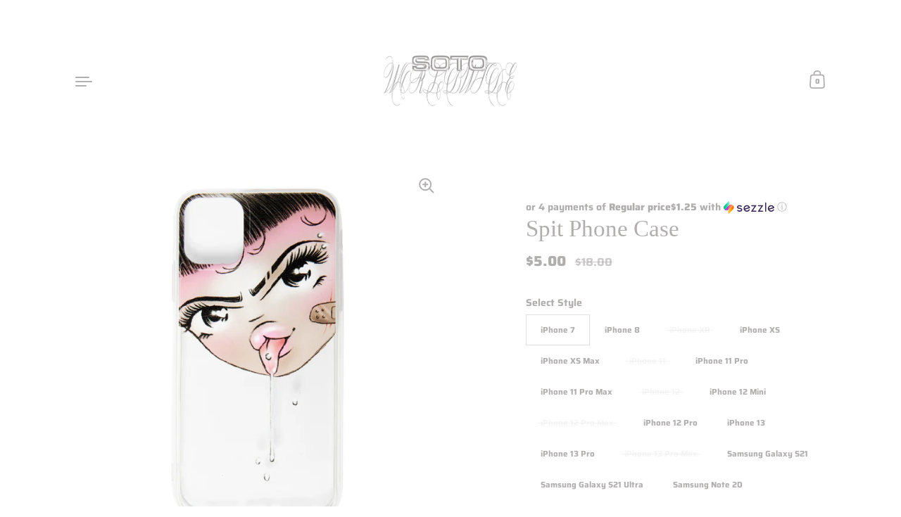

--- FILE ---
content_type: text/html; charset=utf-8
request_url: https://shop.officialsoto.com/products/spit-phone-case
body_size: 57617
content:
<!doctype html>
<html class="no-js" lang="en">
<head>

  <meta charset="utf-8">
  <meta http-equiv="X-UA-Compatible" content="IE=edge"> 
  <meta name="viewport" content="width=device-width, initial-scale=1.0, height=device-height, minimum-scale=1.0"><title>Spit Phone Case &ndash; Soto Worldwide
</title><meta name="description" content="New and limited production Clear phone case with custom artwork.  Pairs perfectly with SOTO Phone Charms ;)  Due to the limited nature of this product all purchases are FINAL SALE and may not be returned or exchanged.  See out Terms and Conditions for more info here"><link rel="canonical" href="https://shop.officialsoto.com/products/spit-phone-case"><meta property="og:type" content="product">
  <meta property="og:title" content="Spit Phone Case">

  
    <meta property="og:image" content="http://shop.officialsoto.com/cdn/shop/products/Soto-VDay-DripPhoneCase_01_ad88a0b3-af23-459c-95d8-84cfc13f8b61.jpg?v=1644601816&width=1024">
    <meta property="og:image:secure_url" content="https://shop.officialsoto.com/cdn/shop/products/Soto-VDay-DripPhoneCase_01_ad88a0b3-af23-459c-95d8-84cfc13f8b61.jpg?v=1644601816&width=1024">
    <meta property="og:image:width" content="1024">
    <meta property="og:image:height" content="1024">
  
    <meta property="og:image" content="http://shop.officialsoto.com/cdn/shop/products/Soto-VDay-DripPhoneCase_02_9e8d0bd2-c02d-4e6c-850f-55ba67709a3a.jpg?v=1644601816&width=1024">
    <meta property="og:image:secure_url" content="https://shop.officialsoto.com/cdn/shop/products/Soto-VDay-DripPhoneCase_02_9e8d0bd2-c02d-4e6c-850f-55ba67709a3a.jpg?v=1644601816&width=1024">
    <meta property="og:image:width" content="1024">
    <meta property="og:image:height" content="1024">
  
    <meta property="og:image" content="http://shop.officialsoto.com/cdn/shop/products/Soto-VDay-DripPhoneCase_03_dd7f28fb-476a-48eb-8686-a1120ef1405f.jpg?v=1644601816&width=1024">
    <meta property="og:image:secure_url" content="https://shop.officialsoto.com/cdn/shop/products/Soto-VDay-DripPhoneCase_03_dd7f28fb-476a-48eb-8686-a1120ef1405f.jpg?v=1644601816&width=1024">
    <meta property="og:image:width" content="1024">
    <meta property="og:image:height" content="1024">
  

  <meta property="product:price:amount" content="5.00">
  <meta property="product:price:currency" content="USD">
  <meta property="product:availability" content="in stock"><meta property="og:description" content="New and limited production Clear phone case with custom artwork.  Pairs perfectly with SOTO Phone Charms ;)  Due to the limited nature of this product all purchases are FINAL SALE and may not be returned or exchanged.  See out Terms and Conditions for more info here"><meta property="og:url" content="https://shop.officialsoto.com/products/spit-phone-case">
<meta property="og:site_name" content="Soto Worldwide">

<meta name="twitter:card" content="summary"><meta name="twitter:title" content="Spit Phone Case">
  <meta name="twitter:description" content="
New and limited production
Clear phone case with custom artwork. 
Pairs perfectly with SOTO Phone Charms ;) 
Due to the limited nature of this product all purchases are FINAL SALE and may not be returned or exchanged.  See out Terms and Conditions for more info here">
  <meta name="twitter:image" content="https://shop.officialsoto.com/cdn/shop/products/Soto-VDay-DripPhoneCase_01_ad88a0b3-af23-459c-95d8-84cfc13f8b61.jpg?crop=center&height=600&v=1644601816&width=600"><script type="application/ld+json">
  {
    "@context": "http://schema.org",
    "@type": "Product",
    "offers": [{
          "@type": "Offer",
          "name": "iPhone 7",
          "availability":"https://schema.org/InStock",
          "price": 5.0,
          "priceCurrency": "USD",
          "priceValidUntil": "2025-12-28","sku": "Spit-phone-498","url": "/products/spit-phone-case/products/spit-phone-case?variant=40027807744044"
        },{
          "@type": "Offer",
          "name": "iPhone 8",
          "availability":"https://schema.org/InStock",
          "price": 5.0,
          "priceCurrency": "USD",
          "priceValidUntil": "2025-12-28","sku": "Spit-phone-499","url": "/products/spit-phone-case/products/spit-phone-case?variant=40027807776812"
        },{
          "@type": "Offer",
          "name": "iPhone XR",
          "availability":"https://schema.org/OutOfStock",
          "price": 5.0,
          "priceCurrency": "USD",
          "priceValidUntil": "2025-12-28","sku": "Spit-phone-500","url": "/products/spit-phone-case/products/spit-phone-case?variant=40027807809580"
        },{
          "@type": "Offer",
          "name": "iPhone XS",
          "availability":"https://schema.org/InStock",
          "price": 5.0,
          "priceCurrency": "USD",
          "priceValidUntil": "2025-12-28","sku": "Spit-phone-501","url": "/products/spit-phone-case/products/spit-phone-case?variant=40027807842348"
        },{
          "@type": "Offer",
          "name": "iPhone XS Max",
          "availability":"https://schema.org/InStock",
          "price": 5.0,
          "priceCurrency": "USD",
          "priceValidUntil": "2025-12-28","sku": "Spit-phone-540","url": "/products/spit-phone-case/products/spit-phone-case?variant=40139609145388"
        },{
          "@type": "Offer",
          "name": "iPhone 11",
          "availability":"https://schema.org/OutOfStock",
          "price": 5.0,
          "priceCurrency": "USD",
          "priceValidUntil": "2025-12-28","sku": "Spit-phone-502","url": "/products/spit-phone-case/products/spit-phone-case?variant=40027807875116"
        },{
          "@type": "Offer",
          "name": "iPhone 11 Pro",
          "availability":"https://schema.org/InStock",
          "price": 5.0,
          "priceCurrency": "USD",
          "priceValidUntil": "2025-12-28","sku": "Spit-phone-503","url": "/products/spit-phone-case/products/spit-phone-case?variant=40027807907884"
        },{
          "@type": "Offer",
          "name": "iPhone 11 Pro Max",
          "availability":"https://schema.org/InStock",
          "price": 5.0,
          "priceCurrency": "USD",
          "priceValidUntil": "2025-12-28","sku": "Spit-phone-535","url": "/products/spit-phone-case/products/spit-phone-case?variant=40139602165804"
        },{
          "@type": "Offer",
          "name": "iPhone 12",
          "availability":"https://schema.org/OutOfStock",
          "price": 5.0,
          "priceCurrency": "USD",
          "priceValidUntil": "2025-12-28","sku": "Spit-phone-504","url": "/products/spit-phone-case/products/spit-phone-case?variant=40027807940652"
        },{
          "@type": "Offer",
          "name": "iPhone 12 Mini",
          "availability":"https://schema.org/InStock",
          "price": 5.0,
          "priceCurrency": "USD",
          "priceValidUntil": "2025-12-28","sku": "Spit-phone-537","url": "/products/spit-phone-case/products/spit-phone-case?variant=40139604656172"
        },{
          "@type": "Offer",
          "name": "iPhone 12 Pro Max",
          "availability":"https://schema.org/OutOfStock",
          "price": 5.0,
          "priceCurrency": "USD",
          "priceValidUntil": "2025-12-28","sku": "Spit-phone-536","url": "/products/spit-phone-case/products/spit-phone-case?variant=40139604557868"
        },{
          "@type": "Offer",
          "name": "iPhone 12 Pro",
          "availability":"https://schema.org/InStock",
          "price": 5.0,
          "priceCurrency": "USD",
          "priceValidUntil": "2025-12-28","sku": "Spit-phone-505","url": "/products/spit-phone-case/products/spit-phone-case?variant=40027807973420"
        },{
          "@type": "Offer",
          "name": "iPhone 13",
          "availability":"https://schema.org/InStock",
          "price": 5.0,
          "priceCurrency": "USD",
          "priceValidUntil": "2025-12-28","sku": "Spit-phone-506","url": "/products/spit-phone-case/products/spit-phone-case?variant=40027808006188"
        },{
          "@type": "Offer",
          "name": "iPhone 13 Pro",
          "availability":"https://schema.org/InStock",
          "price": 5.0,
          "priceCurrency": "USD",
          "priceValidUntil": "2025-12-28","sku": "Spit-phone-538","url": "/products/spit-phone-case/products/spit-phone-case?variant=40139607408684"
        },{
          "@type": "Offer",
          "name": "iPhone 13 Pro Max",
          "availability":"https://schema.org/OutOfStock",
          "price": 5.0,
          "priceCurrency": "USD",
          "priceValidUntil": "2025-12-28","sku": "Spit-phone-539","url": "/products/spit-phone-case/products/spit-phone-case?variant=40139586273324"
        },{
          "@type": "Offer",
          "name": "Samsung Galaxy S21",
          "availability":"https://schema.org/InStock",
          "price": 5.0,
          "priceCurrency": "USD",
          "priceValidUntil": "2025-12-28","sku": "Spit-phone-507","url": "/products/spit-phone-case/products/spit-phone-case?variant=40027808038956"
        },{
          "@type": "Offer",
          "name": "Samsung Galaxy S21 Ultra",
          "availability":"https://schema.org/InStock",
          "price": 5.0,
          "priceCurrency": "USD",
          "priceValidUntil": "2025-12-28","sku": "Spit-phone-508","url": "/products/spit-phone-case/products/spit-phone-case?variant=40027808071724"
        },{
          "@type": "Offer",
          "name": "Samsung Note 20",
          "availability":"https://schema.org/InStock",
          "price": 5.0,
          "priceCurrency": "USD",
          "priceValidUntil": "2025-12-28","sku": "Spit-phone-509","url": "/products/spit-phone-case/products/spit-phone-case?variant=40027808104492"
        },{
          "@type": "Offer",
          "name": "Samsung Note 20 Ultra",
          "availability":"https://schema.org/InStock",
          "price": 5.0,
          "priceCurrency": "USD",
          "priceValidUntil": "2025-12-28","sku": "Spit-phone-510","url": "/products/spit-phone-case/products/spit-phone-case?variant=40027808137260"
        },{
          "@type": "Offer",
          "name": "iPhone 14",
          "availability":"https://schema.org/InStock",
          "price": 5.0,
          "priceCurrency": "USD",
          "priceValidUntil": "2025-12-28","sku": "Spit Phone-14","url": "/products/spit-phone-case/products/spit-phone-case?variant=41046141894700"
        },{
          "@type": "Offer",
          "name": "iPhone 14 Pro",
          "availability":"https://schema.org/OutOfStock",
          "price": 5.0,
          "priceCurrency": "USD",
          "priceValidUntil": "2025-12-28","sku": "Spit Phone-14pro","url": "/products/spit-phone-case/products/spit-phone-case?variant=41046143762476"
        },{
          "@type": "Offer",
          "name": "iPhone 14 Pro Max",
          "availability":"https://schema.org/OutOfStock",
          "price": 5.0,
          "priceCurrency": "USD",
          "priceValidUntil": "2025-12-28","sku": "Spit Phone-14promax","url": "/products/spit-phone-case/products/spit-phone-case?variant=41046153625644"
        },{
          "@type": "Offer",
          "name": "iPhone 14 Plus",
          "availability":"https://schema.org/InStock",
          "price": 5.0,
          "priceCurrency": "USD",
          "priceValidUntil": "2025-12-28","sku": "Spit Phone-14plus","url": "/products/spit-phone-case/products/spit-phone-case?variant=41046157262892"
        }],"brand": {
      "name": "Soto Worldwide"
    },
    "name": "Spit Phone Case",
    "description": "\nNew and limited production\nClear phone case with custom artwork. \nPairs perfectly with SOTO Phone Charms ;) \nDue to the limited nature of this product all purchases are FINAL SALE and may not be returned or exchanged.  See out Terms and Conditions for more info here",
    "category": "",
    "url": "/products/spit-phone-case/products/spit-phone-case",
    "sku": "Spit-phone-498",
    "image": {
      "@type": "ImageObject",
      "url": "https://shop.officialsoto.com/cdn/shop/products/Soto-VDay-DripPhoneCase_01_ad88a0b3-af23-459c-95d8-84cfc13f8b61.jpg?v=1644601816&width=1024",
      "image": "https://shop.officialsoto.com/cdn/shop/products/Soto-VDay-DripPhoneCase_01_ad88a0b3-af23-459c-95d8-84cfc13f8b61.jpg?v=1644601816&width=1024",
      "name": "Spit Phone Case",
      "width": "1024",
      "height": "1024"
    }
  }
  </script><script type="application/ld+json">
  {
    "@context": "http://schema.org",
    "@type": "BreadcrumbList",
  "itemListElement": [{
      "@type": "ListItem",
      "position": 1,
      "name": "Home",
      "item": "https://shop.officialsoto.com"
    },{
          "@type": "ListItem",
          "position": 2,
          "name": "Spit Phone Case",
          "item": "https://shop.officialsoto.com/products/spit-phone-case"
        }]
  }
  </script><script type="application/ld+json">
  {
    "@context": "http://schema.org",
    "@type" : "Organization",
  "name" : "Soto Worldwide",
  "url" : "https://shop.officialsoto.com",
  "potentialAction": {
    "@type": "SearchAction",
    "target": "/search?q={search_term}",
    "query-input": "required name=search_term"
  }
  }
  </script><link rel="preconnect" href="https://cdn.shopify.com"><link rel="preconnect" href="https://fonts.shopifycdn.com" crossorigin><link rel="preload" as="image" href="//shop.officialsoto.com/cdn/shop/products/Soto-VDay-DripPhoneCase_01_ad88a0b3-af23-459c-95d8-84cfc13f8b61.jpg?v=1644601816&width=480" imagesrcset="//shop.officialsoto.com/cdn/shop/products/Soto-VDay-DripPhoneCase_01_ad88a0b3-af23-459c-95d8-84cfc13f8b61.jpg?v=1644601816&width=260 260w,//shop.officialsoto.com/cdn/shop/products/Soto-VDay-DripPhoneCase_01_ad88a0b3-af23-459c-95d8-84cfc13f8b61.jpg?v=1644601816&width=320 320w,//shop.officialsoto.com/cdn/shop/products/Soto-VDay-DripPhoneCase_01_ad88a0b3-af23-459c-95d8-84cfc13f8b61.jpg?v=1644601816&width=360 360w,//shop.officialsoto.com/cdn/shop/products/Soto-VDay-DripPhoneCase_01_ad88a0b3-af23-459c-95d8-84cfc13f8b61.jpg?v=1644601816&width=420 420w,//shop.officialsoto.com/cdn/shop/products/Soto-VDay-DripPhoneCase_01_ad88a0b3-af23-459c-95d8-84cfc13f8b61.jpg?v=1644601816&width=480 480w,//shop.officialsoto.com/cdn/shop/products/Soto-VDay-DripPhoneCase_01_ad88a0b3-af23-459c-95d8-84cfc13f8b61.jpg?v=1644601816&width=640 640w,//shop.officialsoto.com/cdn/shop/products/Soto-VDay-DripPhoneCase_01_ad88a0b3-af23-459c-95d8-84cfc13f8b61.jpg?v=1644601816&width=840 840w,//shop.officialsoto.com/cdn/shop/products/Soto-VDay-DripPhoneCase_01_ad88a0b3-af23-459c-95d8-84cfc13f8b61.jpg?v=1644601816&width=1080 1080w,//shop.officialsoto.com/cdn/shop/products/Soto-VDay-DripPhoneCase_01_ad88a0b3-af23-459c-95d8-84cfc13f8b61.jpg?v=1644601816&width=1280 1280w,//shop.officialsoto.com/cdn/shop/products/Soto-VDay-DripPhoneCase_01_ad88a0b3-af23-459c-95d8-84cfc13f8b61.jpg?v=1644601816&width=1540 1540w,//shop.officialsoto.com/cdn/shop/products/Soto-VDay-DripPhoneCase_01_ad88a0b3-af23-459c-95d8-84cfc13f8b61.jpg?v=1644601816&width=1860 1860w,//shop.officialsoto.com/cdn/shop/products/Soto-VDay-DripPhoneCase_01_ad88a0b3-af23-459c-95d8-84cfc13f8b61.jpg?v=1644601816&width=2100 2100w" imagesizes="(max-width: 835px) calc(100vw - 90px), (max-width: 1023px) 50vw, 42vw"><link rel="preload" href="//shop.officialsoto.com/cdn/fonts/saira/saira_n7.3f7362bcb0699c03fde052e2621337039e9f1b79.woff2" as="font" type="font/woff2" crossorigin><link rel="preload" href="//shop.officialsoto.com/cdn/fonts/saira/saira_n7.3f7362bcb0699c03fde052e2621337039e9f1b79.woff2" as="font" type="font/woff2" crossorigin><style>@font-face {
  font-family: Saira;
  font-weight: 700;
  font-style: normal;
  font-display: swap;
  src: url("//shop.officialsoto.com/cdn/fonts/saira/saira_n7.3f7362bcb0699c03fde052e2621337039e9f1b79.woff2") format("woff2"),
       url("//shop.officialsoto.com/cdn/fonts/saira/saira_n7.5b21ceea0d81b522e5146f598a5b761af26c639c.woff") format("woff");
}
@font-face {
  font-family: Saira;
  font-weight: 800;
  font-style: normal;
  font-display: swap;
  src: url("//shop.officialsoto.com/cdn/fonts/saira/saira_n8.3fa625ded123774e45cff8838cb9ae7419650787.woff2") format("woff2"),
       url("//shop.officialsoto.com/cdn/fonts/saira/saira_n8.62a30680b12427119a03d88370b2dbcc2962b95b.woff") format("woff");
}
:root {

    /* Color variables */

    --color-text: #b1aeae;
    --color-text-rgb: 177, 174, 174;
    --color-text-invert: #4e5151;
    --color-text-foreground: #000;

    --color-accent: #848383;
    --color-accent-invert: #7b7c7c;
    --color-accent-foreground: #fff;

    --color-background: #ffffff;
    --color-background-secondary: #f5f5f5;
    --color-background-rgb: 255, 255, 255;
    --color-background-opacity: rgba(255, 255, 255, 0);
    
    --color-sales-price: #ea0000;

    --color-borders-opacity: .38;

    --color-body-text: #b1aeae;
    --color-body: #ffffff;
    --color-bg: #ffffff;

    /* Font variables */

    --font-stack-headings: "Times New Roman", Times, serif;
    --font-weight-headings: 400; 
    --font-weight-headings-bold:  700 ; 
    --font-style-headings: normal;

    --font-stack-body: Saira, sans-serif;
    --font-weight-body: 700;
    --font-weight-body-bold:  800 ; 
    --font-style-body: normal;

    --base-headings-size: 24;
    --base-body-size: 14;

  }

  select, .regular-select-inner, .facets__summary {
    background-image: url("data:image/svg+xml,%0A%3Csvg width='13' height='12' viewBox='0 0 13 12' fill='none' xmlns='http://www.w3.org/2000/svg'%3E%3Cpath d='M12.5563 6.06934L6.66733 11.9583L0.77832 6.06934H7.20269H12.5563Z' fill='%23b1aeae'/%3E%3C/svg%3E%0A") !important;
  }

</style><link rel="preload" as="script" href="//shop.officialsoto.com/cdn/shop/t/15/assets/theme.js?v=49728072927860897701648825409">
  <link rel="preload" as="style" href="//shop.officialsoto.com/cdn/shop/t/15/assets/theme.css?v=53975247740231506701678487710">
  <link href="//shop.officialsoto.com/cdn/shop/t/15/assets/theme.css?v=53975247740231506701678487710" rel="stylesheet" type="text/css" media="all" />

  <script>window.performance && window.performance.mark && window.performance.mark('shopify.content_for_header.start');</script><meta id="shopify-digital-wallet" name="shopify-digital-wallet" content="/4340547619/digital_wallets/dialog">
<meta name="shopify-checkout-api-token" content="aa4fbbdf94b567f59aa0f115a982b54a">
<meta id="in-context-paypal-metadata" data-shop-id="4340547619" data-venmo-supported="false" data-environment="production" data-locale="en_US" data-paypal-v4="true" data-currency="USD">
<link rel="alternate" type="application/json+oembed" href="https://shop.officialsoto.com/products/spit-phone-case.oembed">
<script async="async" src="/checkouts/internal/preloads.js?locale=en-US"></script>
<link rel="preconnect" href="https://shop.app" crossorigin="anonymous">
<script async="async" src="https://shop.app/checkouts/internal/preloads.js?locale=en-US&shop_id=4340547619" crossorigin="anonymous"></script>
<script id="apple-pay-shop-capabilities" type="application/json">{"shopId":4340547619,"countryCode":"US","currencyCode":"USD","merchantCapabilities":["supports3DS"],"merchantId":"gid:\/\/shopify\/Shop\/4340547619","merchantName":"Soto Worldwide","requiredBillingContactFields":["postalAddress","email","phone"],"requiredShippingContactFields":["postalAddress","email","phone"],"shippingType":"shipping","supportedNetworks":["visa","masterCard","amex","discover","elo","jcb"],"total":{"type":"pending","label":"Soto Worldwide","amount":"1.00"},"shopifyPaymentsEnabled":true,"supportsSubscriptions":true}</script>
<script id="shopify-features" type="application/json">{"accessToken":"aa4fbbdf94b567f59aa0f115a982b54a","betas":["rich-media-storefront-analytics"],"domain":"shop.officialsoto.com","predictiveSearch":true,"shopId":4340547619,"locale":"en"}</script>
<script>var Shopify = Shopify || {};
Shopify.shop = "soto-worldwide.myshopify.com";
Shopify.locale = "en";
Shopify.currency = {"active":"USD","rate":"1.0"};
Shopify.country = "US";
Shopify.theme = {"name":"Highlight","id":123198701612,"schema_name":"Highlight","schema_version":"2.2.1","theme_store_id":903,"role":"main"};
Shopify.theme.handle = "null";
Shopify.theme.style = {"id":null,"handle":null};
Shopify.cdnHost = "shop.officialsoto.com/cdn";
Shopify.routes = Shopify.routes || {};
Shopify.routes.root = "/";</script>
<script type="module">!function(o){(o.Shopify=o.Shopify||{}).modules=!0}(window);</script>
<script>!function(o){function n(){var o=[];function n(){o.push(Array.prototype.slice.apply(arguments))}return n.q=o,n}var t=o.Shopify=o.Shopify||{};t.loadFeatures=n(),t.autoloadFeatures=n()}(window);</script>
<script>
  window.ShopifyPay = window.ShopifyPay || {};
  window.ShopifyPay.apiHost = "shop.app\/pay";
  window.ShopifyPay.redirectState = null;
</script>
<script id="shop-js-analytics" type="application/json">{"pageType":"product"}</script>
<script defer="defer" async type="module" src="//shop.officialsoto.com/cdn/shopifycloud/shop-js/modules/v2/client.init-shop-cart-sync_DGjqyID6.en.esm.js"></script>
<script defer="defer" async type="module" src="//shop.officialsoto.com/cdn/shopifycloud/shop-js/modules/v2/chunk.common_CM5e3XYf.esm.js"></script>
<script type="module">
  await import("//shop.officialsoto.com/cdn/shopifycloud/shop-js/modules/v2/client.init-shop-cart-sync_DGjqyID6.en.esm.js");
await import("//shop.officialsoto.com/cdn/shopifycloud/shop-js/modules/v2/chunk.common_CM5e3XYf.esm.js");

  window.Shopify.SignInWithShop?.initShopCartSync?.({"fedCMEnabled":true,"windoidEnabled":true});

</script>
<script>
  window.Shopify = window.Shopify || {};
  if (!window.Shopify.featureAssets) window.Shopify.featureAssets = {};
  window.Shopify.featureAssets['shop-js'] = {"shop-cart-sync":["modules/v2/client.shop-cart-sync_DS_n0f7A.en.esm.js","modules/v2/chunk.common_CM5e3XYf.esm.js"],"shop-button":["modules/v2/client.shop-button_CNT-NO5k.en.esm.js","modules/v2/chunk.common_CM5e3XYf.esm.js"],"init-fed-cm":["modules/v2/client.init-fed-cm_iCBVkvTB.en.esm.js","modules/v2/chunk.common_CM5e3XYf.esm.js"],"shop-cash-offers":["modules/v2/client.shop-cash-offers_Bicqpat5.en.esm.js","modules/v2/chunk.common_CM5e3XYf.esm.js","modules/v2/chunk.modal_Dl937Oy4.esm.js"],"avatar":["modules/v2/client.avatar_BTnouDA3.en.esm.js"],"init-windoid":["modules/v2/client.init-windoid_BqfVjynn.en.esm.js","modules/v2/chunk.common_CM5e3XYf.esm.js"],"init-shop-email-lookup-coordinator":["modules/v2/client.init-shop-email-lookup-coordinator_CrkkCzDo.en.esm.js","modules/v2/chunk.common_CM5e3XYf.esm.js"],"shop-toast-manager":["modules/v2/client.shop-toast-manager_HMMtSVHE.en.esm.js","modules/v2/chunk.common_CM5e3XYf.esm.js"],"pay-button":["modules/v2/client.pay-button_B57g7222.en.esm.js","modules/v2/chunk.common_CM5e3XYf.esm.js"],"shop-login-button":["modules/v2/client.shop-login-button_CZKuy_To.en.esm.js","modules/v2/chunk.common_CM5e3XYf.esm.js","modules/v2/chunk.modal_Dl937Oy4.esm.js"],"init-shop-cart-sync":["modules/v2/client.init-shop-cart-sync_DGjqyID6.en.esm.js","modules/v2/chunk.common_CM5e3XYf.esm.js"],"init-customer-accounts":["modules/v2/client.init-customer-accounts_CxJ7KIEv.en.esm.js","modules/v2/client.shop-login-button_CZKuy_To.en.esm.js","modules/v2/chunk.common_CM5e3XYf.esm.js","modules/v2/chunk.modal_Dl937Oy4.esm.js"],"init-shop-for-new-customer-accounts":["modules/v2/client.init-shop-for-new-customer-accounts_BDK66bKM.en.esm.js","modules/v2/client.shop-login-button_CZKuy_To.en.esm.js","modules/v2/chunk.common_CM5e3XYf.esm.js","modules/v2/chunk.modal_Dl937Oy4.esm.js"],"lead-capture":["modules/v2/client.lead-capture_QF_QcTqn.en.esm.js","modules/v2/chunk.common_CM5e3XYf.esm.js","modules/v2/chunk.modal_Dl937Oy4.esm.js"],"shop-follow-button":["modules/v2/client.shop-follow-button_Cgw6zD7w.en.esm.js","modules/v2/chunk.common_CM5e3XYf.esm.js","modules/v2/chunk.modal_Dl937Oy4.esm.js"],"checkout-modal":["modules/v2/client.checkout-modal_r-P2WYUC.en.esm.js","modules/v2/chunk.common_CM5e3XYf.esm.js","modules/v2/chunk.modal_Dl937Oy4.esm.js"],"init-customer-accounts-sign-up":["modules/v2/client.init-customer-accounts-sign-up_fcc8iru1.en.esm.js","modules/v2/client.shop-login-button_CZKuy_To.en.esm.js","modules/v2/chunk.common_CM5e3XYf.esm.js","modules/v2/chunk.modal_Dl937Oy4.esm.js"],"shop-login":["modules/v2/client.shop-login_CJN-CB3q.en.esm.js","modules/v2/chunk.common_CM5e3XYf.esm.js","modules/v2/chunk.modal_Dl937Oy4.esm.js"],"payment-terms":["modules/v2/client.payment-terms_C8iL647G.en.esm.js","modules/v2/chunk.common_CM5e3XYf.esm.js","modules/v2/chunk.modal_Dl937Oy4.esm.js"]};
</script>
<script>(function() {
  var isLoaded = false;
  function asyncLoad() {
    if (isLoaded) return;
    isLoaded = true;
    var urls = ["https:\/\/chimpstatic.com\/mcjs-connected\/js\/users\/8e49a37da6fb78176af80a02d\/008faee231bc989703045f43e.js?shop=soto-worldwide.myshopify.com","\/\/cdn.secomapp.com\/promotionpopup\/cdn\/allshops\/soto-worldwide\/1606437580.js?shop=soto-worldwide.myshopify.com","https:\/\/upsellhero.syncu.be\/js\/init.min.js?c=1673389558207\u0026t=1673389558207\u0026shop=soto-worldwide.myshopify.com","https:\/\/shopify-widget.route.com\/shopify.widget.js?shop=soto-worldwide.myshopify.com","https:\/\/api.fastbundle.co\/scripts\/src.js?shop=soto-worldwide.myshopify.com","https:\/\/api.fastbundle.co\/scripts\/script_tag.js?shop=soto-worldwide.myshopify.com","https:\/\/cdn.hextom.com\/js\/eventpromotionbar.js?shop=soto-worldwide.myshopify.com","https:\/\/cdn.hextom.com\/js\/quickannouncementbar.js?shop=soto-worldwide.myshopify.com","https:\/\/cdn.hextom.com\/js\/freeshippingbar.js?shop=soto-worldwide.myshopify.com"];
    for (var i = 0; i < urls.length; i++) {
      var s = document.createElement('script');
      s.type = 'text/javascript';
      s.async = true;
      s.src = urls[i];
      var x = document.getElementsByTagName('script')[0];
      x.parentNode.insertBefore(s, x);
    }
  };
  if(window.attachEvent) {
    window.attachEvent('onload', asyncLoad);
  } else {
    window.addEventListener('load', asyncLoad, false);
  }
})();</script>
<script id="__st">var __st={"a":4340547619,"offset":-28800,"reqid":"b7504552-5dd8-4a9f-a4f8-cf08b871bd00-1766072900","pageurl":"shop.officialsoto.com\/products\/spit-phone-case","u":"98efa5e9d272","p":"product","rtyp":"product","rid":6778853490732};</script>
<script>window.ShopifyPaypalV4VisibilityTracking = true;</script>
<script id="captcha-bootstrap">!function(){'use strict';const t='contact',e='account',n='new_comment',o=[[t,t],['blogs',n],['comments',n],[t,'customer']],c=[[e,'customer_login'],[e,'guest_login'],[e,'recover_customer_password'],[e,'create_customer']],r=t=>t.map((([t,e])=>`form[action*='/${t}']:not([data-nocaptcha='true']) input[name='form_type'][value='${e}']`)).join(','),a=t=>()=>t?[...document.querySelectorAll(t)].map((t=>t.form)):[];function s(){const t=[...o],e=r(t);return a(e)}const i='password',u='form_key',d=['recaptcha-v3-token','g-recaptcha-response','h-captcha-response',i],f=()=>{try{return window.sessionStorage}catch{return}},m='__shopify_v',_=t=>t.elements[u];function p(t,e,n=!1){try{const o=window.sessionStorage,c=JSON.parse(o.getItem(e)),{data:r}=function(t){const{data:e,action:n}=t;return t[m]||n?{data:e,action:n}:{data:t,action:n}}(c);for(const[e,n]of Object.entries(r))t.elements[e]&&(t.elements[e].value=n);n&&o.removeItem(e)}catch(o){console.error('form repopulation failed',{error:o})}}const l='form_type',E='cptcha';function T(t){t.dataset[E]=!0}const w=window,h=w.document,L='Shopify',v='ce_forms',y='captcha';let A=!1;((t,e)=>{const n=(g='f06e6c50-85a8-45c8-87d0-21a2b65856fe',I='https://cdn.shopify.com/shopifycloud/storefront-forms-hcaptcha/ce_storefront_forms_captcha_hcaptcha.v1.5.2.iife.js',D={infoText:'Protected by hCaptcha',privacyText:'Privacy',termsText:'Terms'},(t,e,n)=>{const o=w[L][v],c=o.bindForm;if(c)return c(t,g,e,D).then(n);var r;o.q.push([[t,g,e,D],n]),r=I,A||(h.body.append(Object.assign(h.createElement('script'),{id:'captcha-provider',async:!0,src:r})),A=!0)});var g,I,D;w[L]=w[L]||{},w[L][v]=w[L][v]||{},w[L][v].q=[],w[L][y]=w[L][y]||{},w[L][y].protect=function(t,e){n(t,void 0,e),T(t)},Object.freeze(w[L][y]),function(t,e,n,w,h,L){const[v,y,A,g]=function(t,e,n){const i=e?o:[],u=t?c:[],d=[...i,...u],f=r(d),m=r(i),_=r(d.filter((([t,e])=>n.includes(e))));return[a(f),a(m),a(_),s()]}(w,h,L),I=t=>{const e=t.target;return e instanceof HTMLFormElement?e:e&&e.form},D=t=>v().includes(t);t.addEventListener('submit',(t=>{const e=I(t);if(!e)return;const n=D(e)&&!e.dataset.hcaptchaBound&&!e.dataset.recaptchaBound,o=_(e),c=g().includes(e)&&(!o||!o.value);(n||c)&&t.preventDefault(),c&&!n&&(function(t){try{if(!f())return;!function(t){const e=f();if(!e)return;const n=_(t);if(!n)return;const o=n.value;o&&e.removeItem(o)}(t);const e=Array.from(Array(32),(()=>Math.random().toString(36)[2])).join('');!function(t,e){_(t)||t.append(Object.assign(document.createElement('input'),{type:'hidden',name:u})),t.elements[u].value=e}(t,e),function(t,e){const n=f();if(!n)return;const o=[...t.querySelectorAll(`input[type='${i}']`)].map((({name:t})=>t)),c=[...d,...o],r={};for(const[a,s]of new FormData(t).entries())c.includes(a)||(r[a]=s);n.setItem(e,JSON.stringify({[m]:1,action:t.action,data:r}))}(t,e)}catch(e){console.error('failed to persist form',e)}}(e),e.submit())}));const S=(t,e)=>{t&&!t.dataset[E]&&(n(t,e.some((e=>e===t))),T(t))};for(const o of['focusin','change'])t.addEventListener(o,(t=>{const e=I(t);D(e)&&S(e,y())}));const B=e.get('form_key'),M=e.get(l),P=B&&M;t.addEventListener('DOMContentLoaded',(()=>{const t=y();if(P)for(const e of t)e.elements[l].value===M&&p(e,B);[...new Set([...A(),...v().filter((t=>'true'===t.dataset.shopifyCaptcha))])].forEach((e=>S(e,t)))}))}(h,new URLSearchParams(w.location.search),n,t,e,['guest_login'])})(!0,!0)}();</script>
<script integrity="sha256-4kQ18oKyAcykRKYeNunJcIwy7WH5gtpwJnB7kiuLZ1E=" data-source-attribution="shopify.loadfeatures" defer="defer" src="//shop.officialsoto.com/cdn/shopifycloud/storefront/assets/storefront/load_feature-a0a9edcb.js" crossorigin="anonymous"></script>
<script crossorigin="anonymous" defer="defer" src="//shop.officialsoto.com/cdn/shopifycloud/storefront/assets/shopify_pay/storefront-65b4c6d7.js?v=20250812"></script>
<script data-source-attribution="shopify.dynamic_checkout.dynamic.init">var Shopify=Shopify||{};Shopify.PaymentButton=Shopify.PaymentButton||{isStorefrontPortableWallets:!0,init:function(){window.Shopify.PaymentButton.init=function(){};var t=document.createElement("script");t.src="https://shop.officialsoto.com/cdn/shopifycloud/portable-wallets/latest/portable-wallets.en.js",t.type="module",document.head.appendChild(t)}};
</script>
<script data-source-attribution="shopify.dynamic_checkout.buyer_consent">
  function portableWalletsHideBuyerConsent(e){var t=document.getElementById("shopify-buyer-consent"),n=document.getElementById("shopify-subscription-policy-button");t&&n&&(t.classList.add("hidden"),t.setAttribute("aria-hidden","true"),n.removeEventListener("click",e))}function portableWalletsShowBuyerConsent(e){var t=document.getElementById("shopify-buyer-consent"),n=document.getElementById("shopify-subscription-policy-button");t&&n&&(t.classList.remove("hidden"),t.removeAttribute("aria-hidden"),n.addEventListener("click",e))}window.Shopify?.PaymentButton&&(window.Shopify.PaymentButton.hideBuyerConsent=portableWalletsHideBuyerConsent,window.Shopify.PaymentButton.showBuyerConsent=portableWalletsShowBuyerConsent);
</script>
<script data-source-attribution="shopify.dynamic_checkout.cart.bootstrap">document.addEventListener("DOMContentLoaded",(function(){function t(){return document.querySelector("shopify-accelerated-checkout-cart, shopify-accelerated-checkout")}if(t())Shopify.PaymentButton.init();else{new MutationObserver((function(e,n){t()&&(Shopify.PaymentButton.init(),n.disconnect())})).observe(document.body,{childList:!0,subtree:!0})}}));
</script>
<link id="shopify-accelerated-checkout-styles" rel="stylesheet" media="screen" href="https://shop.officialsoto.com/cdn/shopifycloud/portable-wallets/latest/accelerated-checkout-backwards-compat.css" crossorigin="anonymous">
<style id="shopify-accelerated-checkout-cart">
        #shopify-buyer-consent {
  margin-top: 1em;
  display: inline-block;
  width: 100%;
}

#shopify-buyer-consent.hidden {
  display: none;
}

#shopify-subscription-policy-button {
  background: none;
  border: none;
  padding: 0;
  text-decoration: underline;
  font-size: inherit;
  cursor: pointer;
}

#shopify-subscription-policy-button::before {
  box-shadow: none;
}

      </style>
<script id="sections-script" data-sections="product-recommendations" defer="defer" src="//shop.officialsoto.com/cdn/shop/t/15/compiled_assets/scripts.js?2039"></script>
<script>window.performance && window.performance.mark && window.performance.mark('shopify.content_for_header.end');</script>
<script>
    const ProductHeaderHelper = productSelector => {
      const originalHeader = document.querySelector(`${productSelector} .product__header`);
      let duplicateHeader = document.createElement('div');
      duplicateHeader.classList = 'product__header-mobile hide smaller-lap--show-block';
      duplicateHeader.innerHTML = document.querySelector(`${productSelector} product-header`).innerHTML;
      duplicateHeader.querySelector('.product__price').id = "";
      document.querySelector(`${productSelector}`).prepend(duplicateHeader);
      duplicateHeader = duplicateHeader.querySelector('.product__header');
      const headerObserver = new MutationObserver(mutations=>{
        for ( const mutation of mutations ) 
         $5.00
         {
          duplicateHeader.innerHTML = originalHeader.innerHTML;
        }
      });
      headerObserver.observe(originalHeader,{ attributes: false, childList: true, subtree: true })
    }
  </script>

  <noscript>
    <link href="//shop.officialsoto.com/cdn/shop/t/15/assets/theme-noscript.css?v=49433206297943175351648781763" rel="stylesheet" type="text/css" media="all" />
  </noscript>

<script src="https://cleverinfinite.xyz/js/infiniteScroll.js" defer="defer"></script><!-- BEGIN app block: shopify://apps/upsell-hero-in-cart-upsell/blocks/app/734192da-c932-4324-8307-a8ed8feb0282 --><!-- BEGIN app snippet: upsellhero-snippet -->




















	
	
  
  

  <!-- RULE = 63c06f4937f3ef00048431d0 | ACTIVE = false | DISPLAY ON = product -->

  
		
	
	
  
  

  <!-- RULE = 63c0721637f3ef00048431ef | ACTIVE = true | DISPLAY ON = in-cart -->

  

  
    
	
	
  
  

  <!-- RULE = 661846126ad07b0002b377b5 | ACTIVE = false | DISPLAY ON = product -->

  
		
	
	
  
  

  <!-- RULE = 66184eec6ad07b0002b3783f | ACTIVE = false | DISPLAY ON = product -->

  
		






<script type="text/javascript">
  (function() {
    var upsellHeroConfig = {"design":{"widgetFontColor":"#000000","backdropColor":"rgba(0, 0, 0, 0.7)","modalBorderRadius":16,"modalBorderWidth":5,"modalBorderColor":"#58ff00","modalBg":"#ffffff","modalHeaderBg":"#d1d1d1","modalHeaderColor":"#000000","modalHeaderFont":"22","showJustAdded":true,"modalFooterBorderColor":"#ffffff","primaryButtonBg":"#dcdcdc","primaryButtonColor":"#000000","primaryButtonBorder":"#8b8b8b","primaryButtonBorderWidth":1,"primaryButtonBorderRadius":7,"primaryButtonFont":"12","secondaryButtonBg":"#ffffff","secondaryButtonColor":"#323232","secondaryButtonBorder":"#c4c4c4","secondaryButtonBorderWidth":1,"secondaryButtonBorderRadius":0,"secondaryButtonFont":"12","justAddedBg":"#ebebeb","justAddedColor":"#000000","justAddedFont":"20","inputBorder":"#d4d4d4"},"global":{"active":true,"defaultActive":false,"models":["bs","fbt","tre"],"settings":{"displayDiscount":"subtotal","useShopifyRecommendations":false,"pageflySupport":true,"shogunSupport":true}},"translations":{"en":{"title":"CUSTOMERS WHO BOUGHT THIS ITEM ALSO BOUGHT","added":"YOU'VE JUST ADDED","add":"Add to cart","upgrade":"Upgrade","continue":"Continue","checkout":"Checkout","notAvailable":"Sorry, recommendations are not available now.","success":"Item was successfully added to your cart","maxItems":"Unable to add such amount of extra items to the cart.","discountSave":"SAVE","discountFree":"FREE","outOfStock":"sold out","cartItems":"Cart items","cartSubtotal":"Cart subtotal","back":"Back","freeShipping":"Only %AMOUNT% left to qualify for free shipping!","freeShippingComplete":"Shipping is FREE for you!","bs":"Best selling","tre":"Trending","fbt":"Frequently bought together"},"de":{"title":"KUNDEN HABEN AUCH GEKAUFT","added":"SIE HABEN GERADE HINZUGEFÜGT","add":"In den Warenkorb legen","upgrade":"Upgrade","continue":"Weiter","checkout":"Zur Kasse","notAvailable":"Es tut uns leid, Empfehlungen sind derzeit nicht verfügbar.","success":"Artikel wurde erfolgreich in Ihren Warenkorb gelegt","maxItems":"Es ist nicht möglich, eine solche Menge an zusätzlichen Artikeln in den Warenkorb zu legen.","discountSave":"SPAREN SIE","discountFree":"GRATIS","outOfStock":"ausverkauft","cartItems":"Artikel im Warenkorb","cartSubtotal":"Zwischensumme","back":"Zurück","freeShipping":"Nur noch %AMOUNT% bis zum gratis Versand!","freeShippingComplete":"Der Versand ist für Sie GRATIS!","bs":"Bestseller","tre":"Tendenz","fbt":"Häufig zusammen gekauft"},"es":{"title":"LOS CLIENTES TAMBIÉN COMPRARON","added":"ACABAS DE AÑADIR","add":"Añadir a la cesta","upgrade":"Actualizar","continue":"Continuar","checkout":"Comprobación","notAvailable":"Lo sentimos, las recomendaciones no están disponibles ahora.","success":"El artículo se ha añadido correctamente a su cesta","maxItems":"No se puede añadir esa cantidad de artículos extra al carrito.","discountSave":"AHORRA","discountFree":"GRATIS","outOfStock":"agotado","cartItems":"Artículos de la cesta","cartSubtotal":"Subtotal de la cesta","back":"Volver","freeShipping":"¡Sólo queda %AMOUNT% para el envío gratuito!","freeShippingComplete":"¡El envío es GRATUITO para usted!","bs":"Los más vendidos","tre":"Trending","fbt":"A menudo se compran juntos"},"fr":{"title":"LES CLIENTS ONT ÉGALEMENT ACHETÉ","added":"VOUS VENEZ D'AJOUTER","add":"Ajouter au panier","upgrade":"Mise à niveau","continue":"Continuer","checkout":"Checkout","notAvailable":"Désolé, les recommandations ne sont pas disponibles pour le moment.","success":"L'article a été ajouté avec succès à votre panier","maxItems":"Impossible d'ajouter une telle quantité d'articles supplémentaires au panier.","discountSave":"ECONOMISEZ","discountFree":"GRATUIT","outOfStock":"épuisé","cartItems":"Articles du panier","cartSubtotal":"Sous-total du panier","back":"Retour","freeShipping":"Plus que %AMOUNT% pour la livraison gratuite !","freeShippingComplete":"L'expédition est GRATUITE pour vous!","bs":"Meilleures ventes","tre":"Tendance","fbt":"Fréquemment achetés ensemble"},"ro":{"title":"CLIENȚII ASLO AU CUMPĂRAT","added":"TOCMAI AȚI ADĂUGAT","add":"Adaugă în coș","upgrade":"Upgrade","continue":"Continuă","checkout":"Checkout","notAvailable":"Ne pare rău, recomandările nu sunt disponibile acum.","success":"Articolul a fost adăugat cu succes în coșul dvs.","maxItems":"Nu se poate adăuga o asemenea cantitate de articole suplimentare în coș.","discountSave":"SAVE","discountFree":"GRATUIT","outOfStock":"sold out","cartItems":"Articolele din coș","cartSubtotal":"Subtotalul coșului","back":"Înapoi","freeShipping":"Doar %AMOUNT% stânga la transport gratuit!","freeShippingComplete":"Transportul este GRATUIT pentru tine!","bs":"Cel mai bine vândut","tre":"Trending","fbt":"Cumpărate frecvent împreună"},"nl":{"title":"KLANTEN KOCHTEN OOK","added":"JE HEBT NET TOEGEVOEGD","add":"In winkelwagen","upgrade":"Upgrade","continue":"Ga door","checkout":"Kassa","notAvailable":"Sorry, aanbevelingen zijn nu niet beschikbaar.","success":"Item is succesvol toegevoegd aan uw winkelwagen","maxItems":"Het is niet mogelijk om zoveel extra artikelen aan het winkelwagentje toe te voegen.","discountSave":"BESPAAR","discountFree":"GRATIS","outOfStock":"uitverkocht","cartItems":"Winkelwagen items","cartSubtotal":"Subtotaal winkelwagen","back":"Terug","freeShipping":"Nog maar %AMOUNT% tot gratis verzending!","freeShippingComplete":"Verzending is GRATIS voor u!","bs":"Best verkochte","tre":"Trending","fbt":"Vaak samen gekocht"},"it":{"title":"I CLIENTI HANNO ACQUISTATO ANCHE","added":"AVETE APPENA AGGIUNTO","add":"Aggiungi al carrello","upgrade":"Aggiornamento","continue":"Continuare","checkout":"Cassa","notAvailable":"Siamo spiacenti, le raccomandazioni non sono disponibili al momento.","success":"L'articolo è stato aggiunto al carrello con successo","maxItems":"Impossibile aggiungere una tale quantità di articoli extra al carrello.","discountSave":"RISPARMIARE","discountFree":"LIBERO","outOfStock":"esaurito","cartItems":"Articoli del carrello","cartSubtotal":"Subtotale del carrello","back":"Indietro","freeShipping":"Solo %AMOUNT% rimasto per la spedizione gratuita!","freeShippingComplete":"La spedizione è gratuita per voi!","bs":"I più venduti","tre":"Tendenza","fbt":"Acquistati spesso insieme"},"ru":{"title":"ВМЕСТЕ С ЭТИМ ТОВАРОМ КЛИЕНТЫ ПОКУПАЮТ","added":"ВЫ ДОБАВИЛИ В КОРЗИНУ","add":"В корзину","upgrade":"Улучшить","continue":"Продолжить","checkout":"Оформить заказ","notAvailable":"Сожалеем, рекомендации сейчас недоступны","success":"Товар был успешно добавлен в корзину","maxItems":"Невозможно добавить такое количество товара в корзину.","discountSave":"СКИДКА","discountFree":"БЕСПЛАТНО","outOfStock":"нет в наличии","cartItems":"Товаров в корзине","cartSubtotal":"Товаров на сумму","back":"К списку","freeShipping":"До бесплатной доставки осталось всего %AMOUNT%!","freeShippingComplete":"Доставка для вас БЕСПЛАТНО!","bs":"Лидер продаж","tre":"В тренде","fbt":"Часто покупают вместе"},"sv":{"title":"KUNDERNA KÖPTE OCKSÅ","added":"DU HAR JUST LAGT TILL","add":"Lägg till i kundvagnen","upgrade":"Uppgradera","continue":"Fortsätt","checkout":"Kassan","notAvailable":"Tyvärr är rekommendationer inte tillgängliga just nu.","success":"Artikeln har lagts till i din varukorg","maxItems":"Det går inte att lägga till så många extra artiklar i varukorgen.","discountSave":"SPARA","discountFree":"GRATIS","outOfStock":"slutsåld","cartItems":"Varukorgsartiklar","cartSubtotal":"Del av varukorgen","back":"Tillbaka","freeShipping":"Endast %AMOUNT% kvar till gratis frakt!","freeShippingComplete":"Frakt är GRATIS för dig!","bs":"Bäst säljande","tre":"Trendande","fbt":"Köps ofta tillsammans"},"da":{"title":"KUNDERNE HAR OGSÅ KØBT","added":"DU HAR LIGE TILFØJET","add":"Læg i indkøbskurven","upgrade":"Opgradering","continue":"Fortsæt","checkout":"Checkout","notAvailable":"Beklager, anbefalinger er ikke tilgængelige nu.","success":"Varen blev tilføjet til din indkøbskurv med succes","maxItems":"Det er ikke muligt at tilføje et sådant antal ekstra varer til kurven.","discountSave":"SPAR","discountFree":"GRATIS","outOfStock":"udsolgt","cartItems":"Elementer i indkøbskurven","cartSubtotal":"Del af indkøbskurven","back":"Tilbage","freeShipping":"Kun %AMOUNT% tilbage til gratis forsendelse!","freeShippingComplete":"Forsendelse er GRATIS for dig!","bs":"Bedst sælgende","tre":"Trending","fbt":"Ofte købt sammen"},"pt":{"title":"OS CLIENTES TAMBÉM COMPRARAM","added":"ACABOU DE ACRESCENTAR","add":"Adicionar ao carrinho","upgrade":"Actualização","continue":"Continuar","checkout":"Checkout","notAvailable":"Lamentamos, mas as recomendações não estão disponíveis agora.","success":"O item foi adicionado com sucesso ao seu carrinho","maxItems":"Incapaz de adicionar tal quantidade de artigos extra ao carrinho.","discountSave":"SAVE","discountFree":"GRATUITO","outOfStock":"esgotado","cartItems":"Artigos de carrinho","cartSubtotal":"Subtotal do carrinho","back":"Voltar","freeShipping":"Apenas restam %AMOUNT% para envio gratuito!","freeShippingComplete":"O envio é GRATUITO para si!","bs":"Mais vendido","tre":"Tendência","fbt":"Comprados frequentemente em conjunto"},"hu":{"title":"VÁSÁRLÓK IS VÁSÁROLTAK","added":"AZ IMÉNT ADTAD HOZZÁ","add":"Hozzáadás a kosárhoz","upgrade":"Frissítés","continue":"Folytatás","checkout":"Pénztár","notAvailable":"Sajnáljuk, az ajánlások jelenleg nem elérhetők.","success":"A termék sikeresen a kosárba került","maxItems":"Nem lehet ilyen mennyiségű extra terméket hozzáadni a kosárhoz.","discountSave":"MENTÉS","discountFree":"INGYENES","outOfStock":"elfogyott","cartItems":"Kosár elemek","cartSubtotal":"Kosár részösszeg","back":"Vissza","freeShipping":"Már csak %AMOUNT% maradt az ingyenes szállításig!","freeShippingComplete":"A szállítás INGYENES az Ön számára!","bs":"Legjobb eladás","tre":"Trending","fbt":"Gyakran együtt vásárolt"},"no":{"title":"KUNDER KJØPTE OGSÅ","added":"DU HAR AKKURAT LEGGET TIL","add":"Legg i handlekurv","upgrade":"Oppgradering","continue":"Fortsette","checkout":"Sjekk ut","notAvailable":"Beklager, anbefalinger er ikke tilgjengelige nå.","success":"Varen ble lagt til i handlekurven din","maxItems":"Kan ikke legge til en slik mengde ekstra varer i handlekurven.","discountSave":"SPAR","discountFree":"GRATIS","outOfStock":"utsolgt","cartItems":"Handlevogn varer","cartSubtotal":"Subtotal for handlevogn","back":"Tilbake","freeShipping":"Bare %AMOUNT% igjen til gratis frakt!","freeShippingComplete":"Frakt er GRATIS for deg!","bs":"Bestselger","tre":"Trender","fbt":"Ofte kjøpt sammen"},"lt":{"title":"KLIENTAI, KURIE PIRKO ŠIĄ PREKĘ TAIP PAT PIRKO","added":"JŪS KĄ TIK PRIDĖJOTE","add":"Į krepšelį","upgrade":"Atnaujinti","continue":"Toliau","checkout":"Užsakymas","notAvailable":"Atsiprašome, dabar rekomendacijų nėra.","success":"Prekė sėkmingai pridėta į jūsų krepšelį","maxItems":"Nepavyko pridėti tokio kiekio papildomų prekių į krepšelį.","discountSave":"IŠSAUGOTI","discountFree":"LAISVAS","outOfStock":"išparduoti","cartItems":"Prekių krepšelis","cartSubtotal":"Krepšelis Tarpinė suma","back":"Atgal","freeShipping":"Tik %AMOUNT% liko gauti nemokamą pristatymą!","freeShippingComplete":"Pristatymas jums nemokamas!","bs":"Geriausiai parduodami","tre":"Tendencijos","fbt":"Dažnai perkama kartu"},"lv":{"title":"KLIENTI, KURI IEGĀDĀJĀS ŠO PRECI, ARĪ NOPIRKA","added":"JŪS TIKKO PIEVIENOJĀT","add":"Pievienot grozam","upgrade":"Jauninājums","continue":"Turpināt","checkout":"Checkout","notAvailable":"Atvainojiet, ieteikumi tagad nav pieejami.","success":"Prece tika veiksmīgi pievienota jūsu grozam","maxItems":"Nevar pievienot šādu papildu priekšmetu daudzumu grozam.","discountSave":"SAGLABĀT","discountFree":"BEZMAKSAS","outOfStock":"pārdot","cartItems":"Grozs preces","cartSubtotal":"Grozs starpsumma","back":"Atpakaļ","freeShipping":"Tikai %AMOUNT% pa kreisi, lai pretendētu uz bezmaksas piegādi!","freeShippingComplete":"Piegāde jums ir bezmaksas!","bs":"Labākā pārdošana","tre":"Aktuāli","fbt":"Bieži nopirka kopā"},"et":{"title":"KLIENDID, KES SELLE TOOTE OSTSID, OSTSID KA","added":"OLETE JUST LISANUD","add":"Lisa ostukorvi","upgrade":"Uuendama","continue":"Jätkama","checkout":"Kassasse","notAvailable":"Vabandust, soovitused pole praegu saadaval.","success":"Toode lisati edukalt Sinu ostukorvi","maxItems":"Ei saa lisada sellist kogust ekstra punkte ostukorvi.","discountSave":"SALVESTAMA","discountFree":"TASUTA","outOfStock":"väljamüüdud","cartItems":"Ostukorv","cartSubtotal":"Ostukorv vahesumma","back":"Tagasi","freeShipping":"Ainult %AMOUNT% vasakule, et saada tasuta saatmist!","freeShippingComplete":"Saatmine on teile tasuta!","bs":"Enimmüüdud","tre":"Trendid","fbt":"Sageli ostetakse koos"},"hr":{"title":"KUPCI KOJI SU KUPILI OVAJ PROIZVOD TAKOĐER SU KUPILI","added":"UPRAVO STE DODALI","add":"Dodaj u košaricu","upgrade":"Ažuriraj","continue":"Nastavi","checkout":"Provjera","notAvailable":"Nažalost, preporuke sada nisu dostupne.","success":"Stavka je uspješno dodana u vašu košaricu","maxItems":"Nije bilo moguće dodati toliko dodatnih predmeta u košaricu.","discountSave":"Spremi","discountFree":"besplatno","outOfStock":"prodano","cartItems":"Proizvodi u košarici","cartSubtotal":"Međuzbroj košarice","back":"Natrag","selectVariant":"Odaberite opciju","errorSelectVariant":"Morate odabrati opciju","freeShipping":"Preostalo je samo %AMOUNT% da se kvalificirate za besplatnu dostavu!","freeShippingComplete":"Dostava je besplatna za vas!","bs":"Najprodavaniji","tre":"Istezanje","fbt":"Često se kupuju zajedno"}}};
    if (upsellHeroConfig && upsellHeroConfig.design && upsellHeroConfig.translations) {
      window.scUpsellHero = {
        upsells: [
          
            ["63c06f4937f3ef00048431d0",{"id":"63c06f4937f3ef00048431d0","shop":"soto-worldwide","displayOn":"product","label":null,"useNameAsTitle":false,"showQuantity":true,"deduplicateTrigger":false,"goToCart":false,"products":[],"collections":[{"id":"gid:\/\/shopify\/Collection\/265197223980","oid":265197223980,"title":"Accessories \u0026 Home","handle":"accessories-home","price":null},{"id":"gid:\/\/shopify\/Collection\/265197191212","oid":265197191212,"title":"CANDLES","handle":"candles","price":null},{"id":"gid:\/\/shopify\/Collection\/266659233836","oid":266659233836,"title":"SOTO x AKILA","handle":"sunglasses","price":null},{"id":"gid:\/\/shopify\/Collection\/268115247148","oid":268115247148,"title":"·°♡[̲̅$̲̅(̲̅ο̲̅̅ο̲̅̅)̲̅$̲̅]♡°·","handle":"shop","price":null}],"triggerItemType":"Collection","upsellItemType":"Product","active":false,"smartRecommend":false,"metafield":21630019502124,"items":[{"id":"gid:\/\/shopify\/Product\/6754975318060","oid":6754975318060,"image":"https:\/\/cdn.shopify.com\/s\/files\/1\/0043\/4054\/7619\/products\/Complexcon_Beanie01.jpg?v=1641773336","title":"FCK Manifest Beanie","handle":"fck-manifest-beanie","price":null,"variants":[],"description":"60% OFF"},{"id":"gid:\/\/shopify\/Product\/6663574913068","oid":6663574913068,"image":"https:\/\/cdn.shopify.com\/s\/files\/1\/0043\/4054\/7619\/products\/Complexcon_Tote01.jpg?v=1638171122","title":"Citygirl Tote Bag","handle":"complexcon-bag","price":"11.60","variants":[],"description":"40% OFF"},{"id":"gid:\/\/shopify\/Product\/5425018273836","oid":5425018273836,"image":"https:\/\/cdn.shopify.com\/s\/files\/1\/0043\/4054\/7619\/products\/SotoHalloween_LIGHTER-01.jpg?v=1608602513","title":"Worldwide Lighter","handle":"worldwide-lighter","price":"5.60","variants":[],"description":"30% OFF"}],"discount":{"applyDiscount":false,"promo":"HURRY! SPECIAL OFFER! BUY NOW AND SAVE","discountType":"percent","discountValue":"20","minPurchaseAmount":"0","codePrefix":"EXTRA","fomo":true,"fomoPeriod":"2","fomoCooldown":"0"},"settings":{"limitMaxAddedItems":false,"maxAddedItems":"10","showOncePerSession":false,"displayInCartOnRedirect":false,"showJustAdded":true,"doNotShowCheckout":false,"autoCloseOnATC":false,"layout":"gallery"},"priceRuleId":1005994246188,"date":"2023-01-12T20:36-0000","global":false}],
          
            ["63c0721637f3ef00048431ef",{"id":"63c0721637f3ef00048431ef","shop":"soto-worldwide","displayOn":"in-cart","label":"(๑\u003eᴗ\u003c๑)~ LAST MINUTE STEAL!!! *✩*✩*✩*✩*✩*✩*✩*✩*✩*✩*✩*✩","useNameAsTitle":true,"showQuantity":false,"deduplicateTrigger":false,"goToCart":false,"products":[{"id":"gid:\/\/shopify\/Product\/7196419850284","oid":7196419850284,"image":"https:\/\/cdn.shopify.com\/s\/files\/1\/0043\/4054\/7619\/files\/ScreenShot2024-03-26at3.36.47PM.png?v=1711492840","title":"\"L.A.M.B.\" - FINE ART PRINT","handle":"l-a-m-b-fine-art-print","price":"69.00"},{"id":"gid:\/\/shopify\/Product\/7196419915820","oid":7196419915820,"image":"https:\/\/cdn.shopify.com\/s\/files\/1\/0043\/4054\/7619\/files\/ScreenShot2024-03-26at3.37.26PM.png?v=1711493470","title":"\"Purgatory\" - FINE ART PRINT","handle":"purgatory-fine-art-print","price":"69.00"},{"id":"gid:\/\/shopify\/Product\/7657059811372","oid":7657059811372,"image":"https:\/\/cdn.shopify.com\/s\/files\/1\/0043\/4054\/7619\/files\/ScreenShot2024-09-25at1.53.21PM.png?v=1727297620","title":"\"Silky\" Body pillow","handle":"silky-pillowcase","price":"69.00"},{"id":"gid:\/\/shopify\/Product\/7729103405100","oid":7729103405100,"image":"https:\/\/cdn.shopify.com\/s\/files\/1\/0043\/4054\/7619\/files\/SOTO_SwordGirlBabyTee_01.jpg?v=1727297679","title":"\"Silky\" Fitted Tee","handle":"silky-girly-tee","price":"49.00"},{"id":"gid:\/\/shopify\/Product\/7657057386540","oid":7657057386540,"image":"https:\/\/cdn.shopify.com\/s\/files\/1\/0043\/4054\/7619\/files\/Screen_Shot_2024-09-25_at_2.26.44_PM3.jpg?v=1727307963","title":"\"Silky\" Jumbo Plush Keychain","handle":"silky-jumbo-plush-key-chain","price":"19.00"},{"id":"gid:\/\/shopify\/Product\/7729107107884","oid":7729107107884,"image":"https:\/\/cdn.shopify.com\/s\/files\/1\/0043\/4054\/7619\/files\/SOTO_SwordGirlJersey_01.jpg?v=1727297788","title":"\"Silky\" LS Jersey","handle":"silky-ls-jersey","price":"69.00"},{"id":"gid:\/\/shopify\/Product\/7196419227692","oid":7196419227692,"image":"https:\/\/cdn.shopify.com\/s\/files\/1\/0043\/4054\/7619\/files\/ScreenShot2024-03-26at3.37.08PM.png?v=1711493550","title":"\"The Virgin\" - FINE ART PRINT","handle":"the-virgin-fine-art-print","price":"69.00"},{"id":"gid:\/\/shopify\/Product\/7508369375276","oid":7508369375276,"image":"https:\/\/cdn.shopify.com\/s\/files\/1\/0043\/4054\/7619\/files\/FreddieBodyPillowCase_01.jpg?v=1714175912","title":"(˶ ˘ ³˘)ˆᵕ ˆ˶) BODY PILLOW BUNDLE (˶ ˘ ³˘)ˆᵕ ˆ˶)","handle":"bap-93c73a85-74e7-4e29-b14b-8a1b98246ce8","price":"78.40"},{"id":"gid:\/\/shopify\/Product\/6641793335340","oid":6641793335340,"image":"https:\/\/cdn.shopify.com\/s\/files\/1\/0043\/4054\/7619\/products\/13back.jpg?v=1673573312","title":"13th Hockey Jersey","handle":"13th-hockey-jersey","price":"59.00"},{"id":"gid:\/\/shopify\/Product\/7508331298860","oid":7508331298860,"image":"https:\/\/cdn.shopify.com\/s\/files\/1\/0043\/4054\/7619\/files\/Sweats_TieDye-01_3058f786-9505-44ec-ac16-4886323c9c63.jpg?v=1714174520","title":"2XL TO 5XL *MEGA DISCOUNT* LAST SIZES","handle":"bap-5467cf5f-4d68-497f-9dec-805b7ea48949","price":"34.20"},{"id":"gid:\/\/shopify\/Product\/7546020200492","oid":7546020200492,"image":"https:\/\/cdn.shopify.com\/s\/files\/1\/0043\/4054\/7619\/files\/TEMPTATT.jpg?v=1715544507","title":"Accessories","handle":"bap-22baa456-200a-440f-a674-1117887b9aeb","price":"21.60"},{"id":"gid:\/\/shopify\/Product\/7734667870252","oid":7734667870252,"image":"https:\/\/cdn.shopify.com\/s\/files\/1\/0043\/4054\/7619\/files\/ScreenShot2024-09-25at1.58.34PM_027ca12f-889e-4c86-b7be-148d2dd9bd6d.png?v=1727458558","title":"Angel Devil set \u003c3","handle":"angel-devil-set-3","price":"124.20"},{"id":"gid:\/\/shopify\/Product\/7729132994604","oid":7729132994604,"image":"https:\/\/cdn.shopify.com\/s\/files\/1\/0043\/4054\/7619\/files\/SOTO_AngelDevilJersey_01.jpg?v=1727297395","title":"Angel Devil Soccer Jersey","handle":"angel-devil-soccer-jersey","price":"69.00"},{"id":"gid:\/\/shopify\/Product\/6823892418604","oid":6823892418604,"image":"https:\/\/cdn.shopify.com\/s\/files\/1\/0043\/4054\/7619\/products\/Sweatpants_Sea-01.jpg?v=1652901717","title":"Angel Devil Sweatpants - Seafoam\/Liquid metal","handle":"angel-devil-sweatpants-sage","price":"80.00"},{"id":"gid:\/\/shopify\/Product\/4326993494060","oid":4326993494060,"image":"https:\/\/cdn.shopify.com\/s\/files\/1\/0043\/4054\/7619\/products\/TEMPTATT.jpg?v=1572991446","title":"Angel Devil Temporary Tattoo Sheet","handle":"angel-devil-temporary-tattoo-sheet","price":"9.00"},{"id":"gid:\/\/shopify\/Product\/7729135190060","oid":7729135190060,"image":"https:\/\/cdn.shopify.com\/s\/files\/1\/0043\/4054\/7619\/files\/ScreenShot2024-09-25at1.58.34PM.png?v=1727297952","title":"Angel Devil Unisex Shorts","handle":"angel-devil-soccer-jersey-copy","price":"69.00"},{"id":"gid:\/\/shopify\/Product\/6584589877292","oid":6584589877292,"image":"https:\/\/cdn.shopify.com\/s\/files\/1\/0043\/4054\/7619\/products\/Rug_01_coloredit.jpg?v=1624397047","title":"Angel Face Rug","handle":"angel-face-rug","price":"180.00"},{"id":"gid:\/\/shopify\/Product\/7614804590636","oid":7614804590636,"title":"Attack! Keychain","handle":"attack-charm","price":"15.00","image":"https:\/\/cdn.shopify.com\/s\/files\/1\/0043\/4054\/7619\/files\/Soto_AttackKeychain_01.jpg?v=1738692635"},{"id":"gid:\/\/shopify\/Product\/4492789317676","oid":4492789317676,"image":"https:\/\/cdn.shopify.com\/s\/files\/1\/0043\/4054\/7619\/products\/SOTO_-_Bae_Pillow_Case.png?v=1580607734","title":"Bae Pillow Case","handle":"bae-pillow-case","price":"49.00"},{"id":"gid:\/\/shopify\/Product\/6584592957484","oid":6584592957484,"image":"https:\/\/cdn.shopify.com\/s\/files\/1\/0043\/4054\/7619\/products\/BodyPillow_01.jpg?v=1624397101","title":"Bambi Pillow Case","handle":"bambi-pillow-case","price":"69.00"},{"id":"gid:\/\/shopify\/Product\/6627503079468","oid":6627503079468,"image":"https:\/\/cdn.shopify.com\/s\/files\/1\/0043\/4054\/7619\/products\/SOTOMERCHSQ_WHITEbandaidposter.jpg?v=1642269961","title":"Bandaid Poster","handle":"bandaid-poster","price":"10.00"},{"id":"gid:\/\/shopify\/Product\/7734390095916","oid":7734390095916,"image":"https:\/\/cdn.shopify.com\/s\/files\/1\/0043\/4054\/7619\/files\/Untitled_Artwork83_5b44ff8a-b16b-41d5-abf2-4daf8f352dcd.jpg?v=1727392493","title":"BFF Heart Necklace Angel Devil","handle":"bff-heart-necklace-angel-devil","price":"19.00"},{"id":"gid:\/\/shopify\/Product\/7734390751276","oid":7734390751276,"image":"https:\/\/cdn.shopify.com\/s\/files\/1\/0043\/4054\/7619\/files\/Untitled_Artwork81_220de38c-7646-45f4-b781-a66fcd538843.jpg?v=1727392645","title":"BFF Heart Necklace Big Head","handle":"bff-heart-necklace-big-head","price":"19.00"},{"id":"gid:\/\/shopify\/Product\/7007372902444","oid":7007372902444,"image":"https:\/\/cdn.shopify.com\/s\/files\/1\/0043\/4054\/7619\/products\/soto_greenbabytee-02.jpg?v=1670528422","title":"Big Head Baby Tee Army\/Pink","handle":"baby-tee-green","price":"19.00"},{"id":"gid:\/\/shopify\/Product\/7007372640300","oid":7007372640300,"image":"https:\/\/cdn.shopify.com\/s\/files\/1\/0043\/4054\/7619\/products\/SOTO_PJPANT-02.jpg?v=1670451874","title":"Big Head Pajama Pants","handle":"pajama-pants","price":"35.00"},{"id":"gid:\/\/shopify\/Product\/7545973211180","oid":7545973211180,"image":"https:\/\/cdn.shopify.com\/s\/files\/1\/0043\/4054\/7619\/files\/ProsperityCharmNecklace-Silver_03_57dc2f87-90b9-41c8-9eb4-0ebbca56d6cd.jpg?v=1715531957","title":"BIG Jewelry Bundle 😱😱💍✧˖ °😱","handle":"bap-b652694e-84bb-4758-835a-3b1136ce64ec","price":"26.60"},{"id":"gid:\/\/shopify\/Product\/7515092090924","oid":7515092090924,"image":"https:\/\/cdn.shopify.com\/s\/files\/1\/0043\/4054\/7619\/files\/SOTO_LITTLELAMBRUG-01_4697b8e1-fce6-4a11-a1b8-58a1fbdab0d0.jpg?v=1714253056","title":"BLUE BEDROOM Mix-n-Match","handle":"bap-f34ff8d4-2ba5-4802-b48a-f9b1f834c14b","price":"45.60"},{"id":"gid:\/\/shopify\/Product\/7762702762028","oid":7762702762028,"image":"https:\/\/cdn.shopify.com\/s\/files\/1\/0043\/4054\/7619\/files\/8C7DE5EA-43BF-4063-A370-E064B988F9F3_c52fbed8-e663-4382-ade3-7da4016b7ea3.jpg?v=1731608798","title":"Boneyard Bundle","handle":"boneyard-bundle","price":"106.20"},{"id":"gid:\/\/shopify\/Product\/7762703548460","oid":7762703548460,"image":"https:\/\/cdn.shopify.com\/s\/files\/1\/0043\/4054\/7619\/files\/9E84B74E-957B-4B95-85FF-5FBACE31AF62_5a598cd1-46ac-4a0b-8b5c-84d4f01906e4.jpg?v=1731609024","title":"Boneyard Bundle","handle":"boneyard-bundle-1","price":"106.20"},{"id":"gid:\/\/shopify\/Product\/7747759243308","oid":7747759243308,"image":"https:\/\/cdn.shopify.com\/s\/files\/1\/0043\/4054\/7619\/files\/9E84B74E-957B-4B95-85FF-5FBACE31AF62.jpg?v=1729292430","title":"Boneyard LS Jersey [Blue]","handle":"boneyard-ls-jersey","price":"59.00"},{"id":"gid:\/\/shopify\/Product\/7747760947244","oid":7747760947244,"image":"https:\/\/cdn.shopify.com\/s\/files\/1\/0043\/4054\/7619\/files\/8C7DE5EA-43BF-4063-A370-E064B988F9F3.jpg?v=1729292368","title":"Boneyard LS Jersey [Green]","handle":"boneyard-ls-jersey-green","price":"59.00"},{"id":"gid:\/\/shopify\/Product\/7747767369772","oid":7747767369772,"image":"https:\/\/cdn.shopify.com\/s\/files\/1\/0043\/4054\/7619\/files\/5BC6115F-AD27-4A7E-94EA-7EB64D44A608.jpg?v=1729292329","title":"Boneyard Track Pants [Blue]","handle":"boneyard-track-pants-blue","price":"59.00"},{"id":"gid:\/\/shopify\/Product\/7747768188972","oid":7747768188972,"image":"https:\/\/cdn.shopify.com\/s\/files\/1\/0043\/4054\/7619\/files\/79DE979F-74DA-43EE-8D51-281C7397F31F.jpg?v=1729292224","title":"Boneyard Track Pants [Green]","handle":"boneyard-track-pants-green","price":"59.00"},{"id":"gid:\/\/shopify\/Product\/6948527865900","oid":6948527865900,"image":"https:\/\/cdn.shopify.com\/s\/files\/1\/0043\/4054\/7619\/products\/SOTO-GlitchTShirt_01.jpg?v=1666247957","title":"Bubble Glitch Logo T-Shirt","handle":"glitch-logo-t-shirt","price":"29.00"},{"id":"gid:\/\/shopify\/Product\/6948527538220","oid":6948527538220,"image":"https:\/\/cdn.shopify.com\/s\/files\/1\/0043\/4054\/7619\/products\/SOTO-BunnyPants_01.jpg?v=1666247671","title":"Bunny Corduroy Pants","handle":"bunny-pants","price":"35.00"},{"id":"gid:\/\/shopify\/Product\/6948527276076","oid":6948527276076,"image":"https:\/\/cdn.shopify.com\/s\/files\/1\/0043\/4054\/7619\/products\/SOTO-BunnyHoodie_01.jpg?v=1666248082","title":"Bunny Hoodie","handle":"bunny-hoodie","price":"55.00"},{"id":"gid:\/\/shopify\/Product\/6948533305388","oid":6948533305388,"image":"https:\/\/cdn.shopify.com\/s\/files\/1\/0043\/4054\/7619\/products\/SOTO-BunnyKeychain_01.jpg?v=1666247582","title":"Bunny Keychain","handle":"bunny-keychain","price":"9.00"},{"id":"gid:\/\/shopify\/Product\/6948527046700","oid":6948527046700,"image":"https:\/\/cdn.shopify.com\/s\/files\/1\/0043\/4054\/7619\/products\/SOTO-BunnyTShirt_01.jpg?v=1666248010","title":"Bunny T-Shirt","handle":"bunny-t-shirt","price":"29.00"},{"id":"gid:\/\/shopify\/Product\/6948533567532","oid":6948533567532,"image":"https:\/\/cdn.shopify.com\/s\/files\/1\/0043\/4054\/7619\/products\/IMG_7691.jpg?v=1712902167","title":"Bunny Wallet","handle":"bunny-wallet","price":"9.00"},{"id":"gid:\/\/shopify\/Product\/6823883178028","oid":6823883178028,"image":"https:\/\/cdn.shopify.com\/s\/files\/1\/0043\/4054\/7619\/products\/CamoTowel_01.jpg?v=1654635667","title":"Camo Beach Towel","handle":"camo-beach-towel","price":"19.00"},{"id":"gid:\/\/shopify\/Product\/6823882850348","oid":6823882850348,"image":"https:\/\/cdn.shopify.com\/s\/files\/1\/0043\/4054\/7619\/products\/CamoBikiniBottom-02.jpg?v=1654635931","title":"Camo Kini Bottom","handle":"camo-bikini-bottom","price":"5.00"},{"id":"gid:\/\/shopify\/Product\/6823883472940","oid":6823883472940,"image":"https:\/\/cdn.shopify.com\/s\/files\/1\/0043\/4054\/7619\/products\/CamoLanyard-01.jpg?v=1654636269","title":"Camo Lanyard (Gift with purchase)","handle":"camo-lanyard","price":"5.00"},{"id":"gid:\/\/shopify\/Product\/6823883014188","oid":6823883014188,"image":"https:\/\/cdn.shopify.com\/s\/files\/1\/0043\/4054\/7619\/products\/CamoMeshTop_01.jpg?v=1654636371","title":"Camo Mesh Crop Top","handle":"camo-mesh-crop-top","price":"19.00"},{"id":"gid:\/\/shopify\/Product\/7515127349292","oid":7515127349292,"image":"https:\/\/cdn.shopify.com\/s\/files\/1\/0043\/4054\/7619\/files\/santal52.jpg?v=1714256319","title":"Candle Bundle","handle":"bap-e4a3191d-54a3-4135-a7ca-7da2a9facaa5","price":"73.50"},{"id":"gid:\/\/shopify\/Product\/7105474068524","oid":7105474068524,"image":"https:\/\/cdn.shopify.com\/s\/files\/1\/0043\/4054\/7619\/products\/SOTO_PhoneCase-CityGirl-Pink_01.jpg?v=1680233929","title":"Citygirl Phone Case","handle":"citygirl-phone-case","price":"5.00"},{"id":"gid:\/\/shopify\/Product\/6663576584236","oid":6663576584236,"image":"https:\/\/cdn.shopify.com\/s\/files\/1\/0043\/4054\/7619\/products\/SOTOMERCHSQ_WHITEcitygirlposter.jpg?v=1639159367","title":"Citygirl Poster","handle":"complexcon-poster","price":"10.00"},{"id":"gid:\/\/shopify\/Product\/6663566000172","oid":6663566000172,"image":"https:\/\/cdn.shopify.com\/s\/files\/1\/0043\/4054\/7619\/products\/Complexcon_BlackTee01.jpg?v=1638169297","title":"Citygirl T-shirt - Black","handle":"complexcon-t-shirt","price":"19.00"},{"id":"gid:\/\/shopify\/Product\/6686935318572","oid":6686935318572,"image":"https:\/\/cdn.shopify.com\/s\/files\/1\/0043\/4054\/7619\/products\/Complexcon_WhiteTee01.jpg?v=1638171187","title":"Citygirl T-shirt - White","handle":"complexcon-white-t-shirt","price":"19.00"},{"id":"gid:\/\/shopify\/Product\/6663568293932","oid":6663568293932,"image":"https:\/\/cdn.shopify.com\/s\/files\/1\/0043\/4054\/7619\/products\/Complexcon_Hoodie02.jpg?v=1639794177","title":"Citygirl Zip Up Hoodie","handle":"complexcon-zip-hoodie","price":"75.00"},{"id":"gid:\/\/shopify\/Product\/6584600395820","oid":6584600395820,"image":"https:\/\/cdn.shopify.com\/s\/files\/1\/0043\/4054\/7619\/products\/Blanket_01.jpg?v=1624397903","title":"Cuddle Fleece Blanket","handle":"cuddle-fleece-blanket","price":"49.00"},{"id":"gid:\/\/shopify\/Product\/7105495760940","oid":7105495760940,"image":"https:\/\/cdn.shopify.com\/s\/files\/1\/0043\/4054\/7619\/products\/SOTO_PhoneCase-MultiFace-Lavender_01.jpg?v=1680234041","title":"Cuddle Phone Case","handle":"cuddle-phone-case","price":"5.00"},{"id":"gid:\/\/shopify\/Product\/5247807815724","oid":5247807815724,"image":"https:\/\/cdn.shopify.com\/s\/files\/1\/0043\/4054\/7619\/products\/SOTO-DIAMONDBODYSHOT.jpg?v=1590768895","title":"Diamond Pillow Case","handle":"new-pillow-case","price":"69.00"},{"id":"gid:\/\/shopify\/Product\/7437117620268","oid":7437117620268,"image":"https:\/\/cdn.shopify.com\/s\/files\/1\/0043\/4054\/7619\/files\/AE69A022-190C-44E3-BAEF-3B40600F722D.jpg?v=1712814453","title":"DiamondCrush Mesh Set","handle":"diamondcrush-mesh-set","price":"69.00"},{"id":"gid:\/\/shopify\/Product\/7296193724460","oid":7296193724460,"image":"https:\/\/cdn.shopify.com\/s\/files\/1\/0043\/4054\/7619\/files\/SOTO_PhotoHolder-02.jpg?v=1712808967","title":"DiamondCrush Photo Holder","handle":"photo-frame-keychain","price":"15.00"},{"id":"gid:\/\/shopify\/Product\/7410141495340","oid":7410141495340,"image":"https:\/\/cdn.shopify.com\/s\/files\/1\/0043\/4054\/7619\/files\/SOTO_StuddedBelt-01.jpg?v=1712809000","title":"DiamondCrush Studded Belt","handle":"diamond-crush-studded-belt","price":"49.00"},{"id":"gid:\/\/shopify\/Product\/7437121912876","oid":7437121912876,"image":"https:\/\/cdn.shopify.com\/s\/files\/1\/0043\/4054\/7619\/files\/SOTO_Cropped_Zip_Track_Jacket-01.jpg?v=1712816242","title":"DiamondCrush Track Jacket","handle":"diamondcrush-track-jacket","price":"69.00"},{"id":"gid:\/\/shopify\/Product\/7734391373868","oid":7734391373868,"image":"https:\/\/cdn.shopify.com\/s\/files\/1\/0043\/4054\/7619\/files\/Screen_Shot_2024-09-25_at_2.26.44_PM9.jpg?v=1727398758","title":"Dichotomy Orchid Necklace","handle":"dichotomy-orchid-necklace","price":"75.00"},{"id":"gid:\/\/shopify\/Product\/7113372893228","oid":7113372893228,"image":"https:\/\/cdn.shopify.com\/s\/files\/1\/0043\/4054\/7619\/files\/soto_angel_soccer_jersey-032.jpg?v=1690433093","title":"Dichotomy Orchid Trucker Hat","handle":"dichotomy-trucker-hat","price":"22.00"},{"id":"gid:\/\/shopify\/Product\/7007372771372","oid":7007372771372,"image":"https:\/\/cdn.shopify.com\/s\/files\/1\/0043\/4054\/7619\/products\/soto_whitebabytee-02.jpg?v=1670528572","title":"Dreamy Baby Tee White\/Pink","handle":"baby-tee-white","price":"19.00"},{"id":"gid:\/\/shopify\/Product\/6754975252524","oid":6754975252524,"image":"https:\/\/cdn.shopify.com\/s\/files\/1\/0043\/4054\/7619\/products\/SOTOWINTER_Dress-01.jpg?v=1642020835","title":"FCK Dress","handle":"fck-dress","price":"19.00"},{"id":"gid:\/\/shopify\/Product\/7734391996460","oid":7734391996460,"image":"https:\/\/cdn.shopify.com\/s\/files\/1\/0043\/4054\/7619\/files\/Screen_Shot_2024-09-25_at_2.26.44_PM7.jpg?v=1727398862","title":"Fear of Abandonment Necklace","handle":"fear-of-abandonment-necklace","price":"39.00"},{"id":"gid:\/\/shopify\/Product\/7540072939564","oid":7540072939564,"image":"https:\/\/cdn.shopify.com\/s\/files\/1\/0043\/4054\/7619\/files\/ScreenShot2024-03-26at3.36.47PM_0ffdd6f2-babd-4432-984f-d7b8c13d08dd.png?v=1715184783","title":"FINE ART BUNDLE","handle":"bap-fc205964-4231-45bd-9b87-b9c0b4ebcd42","price":"175.95"},{"id":"gid:\/\/shopify\/Product\/6928167960620","oid":6928167960620,"image":"https:\/\/cdn.shopify.com\/s\/files\/1\/0043\/4054\/7619\/products\/FreddieBodyPillowCase_01.jpg?v=1665095307","title":"Freddie Pillow Case","handle":"evil-bunny-pillow-case","price":"69.00"},{"id":"gid:\/\/shopify\/Product\/7747756589100","oid":7747756589100,"image":"https:\/\/cdn.shopify.com\/s\/files\/1\/0043\/4054\/7619\/files\/D61D6E10-42AA-4B88-9438-1272BD94AAC0.jpg?v=1729292508","title":"Fullmoon Mesh Top","handle":"fullmoon-mesh-top","price":"49.00"},{"id":"gid:\/\/shopify\/Product\/4920325439532","oid":4920325439532,"image":"https:\/\/cdn.shopify.com\/s\/files\/1\/0043\/4054\/7619\/products\/SOTOMERCHSQ_WHITE_giftcard.jpg?v=1649348038","title":"Gift Card","handle":"gift-card","price":"10.00"},{"id":"gid:\/\/shopify\/Product\/7508163330092","oid":7508163330092,"image":"https:\/\/cdn.shopify.com\/s\/files\/1\/0043\/4054\/7619\/files\/SOTO_FEAROFABANDOMENTNECKLACE_Gold-02_df9d0b08-e5eb-4304-b8f7-d0cedeea16d9.jpg?v=1714168264","title":"GOLD COMBO","handle":"bap-7d374fc9-8271-4124-85b3-f036381c6e7c","price":"58.80"},{"id":"gid:\/\/shopify\/Product\/6948475797548","oid":6948475797548,"image":"https:\/\/cdn.shopify.com\/s\/files\/1\/0043\/4054\/7619\/products\/GravyardHoodie_01.jpg?v=1665094366","title":"Graveyard Hoodie","handle":"graveyard-hoodie","price":"85.00"},{"id":"gid:\/\/shopify\/Product\/6948475895852","oid":6948475895852,"image":"https:\/\/cdn.shopify.com\/s\/files\/1\/0043\/4054\/7619\/products\/GraveyardTShirt_01.jpg?v=1665094514","title":"Graveyard T-Shirt","handle":"graveyard-t-shirt","price":"29.00"},{"id":"gid:\/\/shopify\/Product\/7127595712556","oid":7127595712556,"image":"https:\/\/cdn.shopify.com\/s\/files\/1\/0043\/4054\/7619\/files\/Untitled_Artwork102.jpg?v=1683749546","title":"Guardian Angel Bed Set","handle":"angel-bed-set","price":"95.00"},{"id":"gid:\/\/shopify\/Product\/7125542174764","oid":7125542174764,"image":"https:\/\/cdn.shopify.com\/s\/files\/1\/0043\/4054\/7619\/files\/SOTO_HOMEGOODS23_Clock-01.jpg?v=1683696399","title":"Guardian Angel Clock","handle":"guardian-angel-clock","price":"29.00"},{"id":"gid:\/\/shopify\/Product\/7153874206764","oid":7153874206764,"image":"https:\/\/cdn.shopify.com\/s\/files\/1\/0043\/4054\/7619\/files\/SOTO_ANGELSOCCERJERSEY-01.jpg?v=1690431665","title":"Guardian Angel Soccer Jersey","handle":"guardian-angel-soccer-jersey","price":"69.00"},{"id":"gid:\/\/shopify\/Product\/7125225046060","oid":7125225046060,"image":"https:\/\/cdn.shopify.com\/s\/files\/1\/0043\/4054\/7619\/files\/SOTO_HOMEGOODS23_Tray-01.jpg?v=1683696348","title":"Guardian Angel Tray","handle":"angel-tray","price":"19.00"},{"id":"gid:\/\/shopify\/Product\/5420239978540","oid":5420239978540,"image":"https:\/\/cdn.shopify.com\/s\/files\/1\/0043\/4054\/7619\/products\/Sweats_TieDye-01.jpg?v=1606447008","title":"Heaven on Earth Sweatpants - Cloud","handle":"hoe-sweatpants-blue-tie-dye","price":"55.00"},{"id":"gid:\/\/shopify\/Product\/7033468321836","oid":7033468321836,"image":"https:\/\/cdn.shopify.com\/s\/files\/1\/0043\/4054\/7619\/products\/SOTO_VDAY23_KEYCHAIN-03.jpg?v=1675376758","title":"Hollow_Without_U Keychain","handle":"vday-keychain","price":"9.00"},{"id":"gid:\/\/shopify\/Product\/7088337420332","oid":7088337420332,"image":"https:\/\/cdn.shopify.com\/s\/files\/1\/0043\/4054\/7619\/products\/SOTO_VDAY23LS-01.jpg?v=1675295034","title":"Hollow_Without_U Longsleeve","handle":"vday-pink-longsleeve","price":"33.00"},{"id":"gid:\/\/shopify\/Product\/7088465182764","oid":7088465182764,"image":"https:\/\/cdn.shopify.com\/s\/files\/1\/0043\/4054\/7619\/products\/Untitled_Artwork64.jpg?v=1675297047","title":"Hollow_Without_U Postcard Set","handle":"vday23-postcard-set","price":"5.00"},{"id":"gid:\/\/shopify\/Product\/7088374317100","oid":7088374317100,"image":"https:\/\/cdn.shopify.com\/s\/files\/1\/0043\/4054\/7619\/products\/SOTO_VDAY23_HOODIE_BLACK-01.jpg?v=1675294952","title":"Hollow_Without_U Zip Hoodie","handle":"vday-23-black-zip-hoodie","price":"55.00"},{"id":"gid:\/\/shopify\/Product\/5389190430764","oid":5389190430764,"image":"https:\/\/cdn.shopify.com\/s\/files\/1\/0043\/4054\/7619\/products\/SOTOMERCHSQ_WHITErococo1.jpg?v=1642269916","title":"Le Rococo Poster","handle":"rococo-poster-1","price":"10.00"},{"id":"gid:\/\/shopify\/Product\/7105493794860","oid":7105493794860,"image":"https:\/\/cdn.shopify.com\/s\/files\/1\/0043\/4054\/7619\/products\/SOTO_PhoneCase-LittleLamb-White_01.jpg?v=1680234173","title":"Little Lamb Phone Case","handle":"little-lamb-phone-case-1","price":"5.00"},{"id":"gid:\/\/shopify\/Product\/7007373131820","oid":7007373131820,"image":"https:\/\/cdn.shopify.com\/s\/files\/1\/0043\/4054\/7619\/products\/SOTO_LITTLELAMBRUG-01.jpg?v=1670451933","title":"Little Lamb Rug","handle":"lamb-rug","price":"220.00"},{"id":"gid:\/\/shopify\/Product\/7614810226732","oid":7614810226732,"image":"https:\/\/cdn.shopify.com\/s\/files\/1\/0043\/4054\/7619\/files\/9BD1BC11-7182-40F5-8A13-5BE1CE19B98C.jpg?v=1729360692","title":"Loli *Undress* Keychain","handle":"loli-undress-keychain-charm","price":"12.00"},{"id":"gid:\/\/shopify\/Product\/7747753476140","oid":7747753476140,"image":"https:\/\/cdn.shopify.com\/s\/files\/1\/0043\/4054\/7619\/files\/CCEF81F0-59D6-4549-8E81-FCFDEDA06CA7.jpg?v=1729291966","title":"Loli Mesh Blouse","handle":"loli-mesh-blouse","price":"59.00"},{"id":"gid:\/\/shopify\/Product\/7747758129196","oid":7747758129196,"image":"https:\/\/cdn.shopify.com\/s\/files\/1\/0043\/4054\/7619\/files\/8E75AD68-646D-4742-8ED8-ECBC30F1D69C.jpg?v=1729291237","title":"Loli Mesh Pants","handle":"loli-mesh-pants","price":"49.00"},{"id":"gid:\/\/shopify\/Product\/6627502030892","oid":6627502030892,"image":"https:\/\/cdn.shopify.com\/s\/files\/1\/0043\/4054\/7619\/products\/SOTOFALL2021-BLACKCREW_02.jpg?v=1631821441","title":"Manifest Crew - Black\/Gold","handle":"manifest-crew-black","price":"45.00"},{"id":"gid:\/\/shopify\/Product\/6627502260268","oid":6627502260268,"image":"https:\/\/cdn.shopify.com\/s\/files\/1\/0043\/4054\/7619\/products\/SOTOFALL2021-WHITECREW_02.jpg?v=1631821535","title":"Manifest Crew - White\/Silver","handle":"manifest-crew-white","price":"45.00"},{"id":"gid:\/\/shopify\/Product\/5426074452012","oid":5426074452012,"image":"https:\/\/cdn.shopify.com\/s\/files\/1\/0043\/4054\/7619\/products\/Sock_white01.jpg?v=1664967023","title":"Manifest Socks - White","handle":"socks-white","price":"8.00"},{"id":"gid:\/\/shopify\/Product\/6946334703660","oid":6946334703660,"image":"https:\/\/cdn.shopify.com\/s\/files\/1\/0043\/4054\/7619\/products\/SotoPearl02copffy.jpg?v=1664963870","title":"MANIFEST SUNGLASSES - Obsidian Pink","handle":"manifest-sunglasses-obsidian-pink","price":"105.00"},{"id":"gid:\/\/shopify\/Product\/6946339618860","oid":6946339618860,"image":"https:\/\/cdn.shopify.com\/s\/files\/1\/0043\/4054\/7619\/products\/SotoPearl02copy.jpg?v=1664964596","title":"MANIFEST SUNGLASSES - Selenite Blue","handle":"manifest-sunglasses-selenite-blue","price":"105.00"},{"id":"gid:\/\/shopify\/Product\/6618411663404","oid":6618411663404,"image":"https:\/\/cdn.shopify.com\/s\/files\/1\/0043\/4054\/7619\/products\/image_dfa325a4-3e0d-41b7-9308-31768537bad3.jpg?v=1631897287","title":"MANIFEST SUNGLASSES - Violet","handle":"manifest-sunglasses-violet","price":"105.00"},{"id":"gid:\/\/shopify\/Product\/7540114653228","oid":7540114653228,"image":"https:\/\/cdn.shopify.com\/s\/files\/1\/0043\/4054\/7619\/files\/62a9f0eb6cfb1d4d68b5fb4f_mystery-box-png-4.png?v=1715287517","title":"Mystery Box [3_ITEMS]","handle":"surprise-pack-1","price":"70.00"},{"id":"gid:\/\/shopify\/Product\/7540116488236","oid":7540116488236,"image":"https:\/\/cdn.shopify.com\/s\/files\/1\/0043\/4054\/7619\/files\/62a9f0eb6cfb1d4d68b5fb4f_mystery-box-png-4_c660a657-1bef-4e48-a39f-3ab10e98f3b8.png?v=1715287771","title":"Mystery Box [4_ITEMS]","handle":"surprise-pack-1-copy","price":"90.00"},{"id":"gid:\/\/shopify\/Product\/7540123729964","oid":7540123729964,"image":"https:\/\/cdn.shopify.com\/s\/files\/1\/0043\/4054\/7619\/files\/62a9f0eb6cfb1d4d68b5fb4f_mystery-box-png-4_dbd27fe7-733b-4ca0-97fc-e596fca1b08b.png?v=1715287802","title":"Mystery Box [5_ITEMS]","handle":"surprise-pack-3","price":"110.00"},{"id":"gid:\/\/shopify\/Product\/5411208691756","oid":5411208691756,"image":"https:\/\/cdn.shopify.com\/s\/files\/1\/0043\/4054\/7619\/products\/SotoHalloween_KEYCHAIN-02.jpg?v=1603640963","title":"Nosebleed Charm \/ Keychain","handle":"nosebleed-charm-keychain","price":"9.00"},{"id":"gid:\/\/shopify\/Product\/7675367784492","oid":7675367784492,"image":"https:\/\/cdn.shopify.com\/s\/files\/1\/0043\/4054\/7619\/files\/SOTO_NewWorldLeaders_BlackTee-01.jpg?v=1721351886","title":"NWL AR T-shirt [BLK]","handle":"nwl-ar-t-shirt-black","price":"55.00"},{"id":"gid:\/\/shopify\/Product\/7657134555180","oid":7657134555180,"image":"https:\/\/cdn.shopify.com\/s\/files\/1\/0043\/4054\/7619\/files\/SOTO_NewWorldLeaders_BlueTee-01.jpg?v=1721352357","title":"NWL AR T-shirt [WHT]","handle":"nwl-ar-t-shirt-w","price":"55.00"},{"id":"gid:\/\/shopify\/Product\/7657148514348","oid":7657148514348,"image":"https:\/\/cdn.shopify.com\/s\/files\/1\/0043\/4054\/7619\/files\/SOTO_NewWorldLeaders_Hoodie-01.jpg?v=1721352454","title":"NWL Chrome Glock Zip Hoodie","handle":"nwl-zip-hoodie","price":"85.00"},{"id":"gid:\/\/shopify\/Product\/7657153691692","oid":7657153691692,"image":"https:\/\/cdn.shopify.com\/s\/files\/1\/0043\/4054\/7619\/files\/SOTO_DenimShorts-01.jpg?v=1721352261","title":"NWL Denim Shorts","handle":"nwl-denim-shorts","price":"69.00"},{"id":"gid:\/\/shopify\/Product\/7695460630572","oid":7695460630572,"image":"https:\/\/cdn.shopify.com\/s\/files\/1\/0043\/4054\/7619\/files\/SOTO_DenimShorts-01_cefa6bde-68f3-4455-a0cd-c6eb08a5f871.jpg?v=1723432227","title":"NWL Denim Shorts + DiamondCrush Studded Belt","handle":"bap-1b97a3cd-207f-4749-8ff0-7c0fc202097a","price":"100.30"},{"id":"gid:\/\/shopify\/Product\/7657143369772","oid":7657143369772,"image":"https:\/\/cdn.shopify.com\/s\/files\/1\/0043\/4054\/7619\/files\/SOTO_NewWorldLeaders_PinkTee-01_1.jpg?v=1721352325","title":"NWL Glock T-shirt","handle":"nwl-glock-t-shirt","price":"55.00"},{"id":"gid:\/\/shopify\/Product\/7729138729004","oid":7729138729004,"image":"https:\/\/cdn.shopify.com\/s\/files\/1\/0043\/4054\/7619\/files\/ScreenShot2024-09-25at4.43.19PM.png?v=1727307856","title":"NWL Ruffled Shorties","handle":"nwl-shorties","price":"49.00"},{"id":"gid:\/\/shopify\/Product\/7732960493612","oid":7732960493612,"image":"https:\/\/cdn.shopify.com\/s\/files\/1\/0043\/4054\/7619\/files\/ScreenShot2024-09-25at4.41.38PM.png?v=1727307714","title":"NWL Ruffled Tanktop","handle":"nwl-tanktop","price":"49.00"},{"id":"gid:\/\/shopify\/Product\/7674508869676","oid":7674508869676,"image":"https:\/\/cdn.shopify.com\/s\/files\/1\/0043\/4054\/7619\/files\/SOTO_NewWorldLeader_Socks-01.jpg?v=1727297507","title":"NWL stockings","handle":"nwl-stockings","price":"25.00"},{"id":"gid:\/\/shopify\/Product\/7693041500204","oid":7693041500204,"image":"https:\/\/cdn.shopify.com\/s\/files\/1\/0043\/4054\/7619\/files\/spiral-notebook-white-front-66b3dc22cf894.jpg?v=1723063337","title":"Orchid Beach notebook","handle":"orchid-beach-notebook","price":"27.00"},{"id":"gid:\/\/shopify\/Product\/7692991627308","oid":7692991627308,"image":"https:\/\/cdn.shopify.com\/s\/files\/1\/0043\/4054\/7619\/files\/sublimated-towel-white-30x60-flat-66b3bbff4ac0b.jpg?v=1723055108","title":"Orchid Beach Towel","handle":"orchid-beach-towel","price":"55.00"},{"id":"gid:\/\/shopify\/Product\/7657061974060","oid":7657061974060,"image":"https:\/\/cdn.shopify.com\/s\/files\/1\/0043\/4054\/7619\/files\/SOTO_OrchidsKeychain-01.jpg?v=1721352381","title":"Orchid Keychain","handle":"orchid-keychain","price":"12.00"},{"id":"gid:\/\/shopify\/Product\/7693033832492","oid":7693033832492,"image":"https:\/\/cdn.shopify.com\/s\/files\/1\/0043\/4054\/7619\/files\/mens-premium-heavyweight-tee-black-front-66b3d4de24b68.jpg?v=1723061483","title":"Orchid T-Shirt [BLK]","handle":"orchid-t-shirt","price":"55.00"},{"id":"gid:\/\/shopify\/Product\/7693037043756","oid":7693037043756,"image":"https:\/\/cdn.shopify.com\/s\/files\/1\/0043\/4054\/7619\/files\/mens-premium-heavyweight-tee-white-front-66b3d906701aa.jpg?v=1723062545","title":"Orchid T-Shirt [WHT]","handle":"men-s-premium-heavyweight-tee","price":"55.00"},{"id":"gid:\/\/shopify\/Product\/7674514047020","oid":7674514047020,"image":"https:\/\/cdn.shopify.com\/s\/files\/1\/0043\/4054\/7619\/files\/SOTO_JULY24-OrchidBikini-01.jpg?v=1721352188","title":"Orchids Bikini","handle":"orchids-bikini","price":"55.00"},{"id":"gid:\/\/shopify\/Product\/7695457779756","oid":7695457779756,"image":"https:\/\/cdn.shopify.com\/s\/files\/1\/0043\/4054\/7619\/files\/SOTO_JULY24-OrchidBikini-01_ea31229c-b1a2-4979-9a64-d2cf09ec7567.jpg?v=1723431983","title":"Orchids Bikini + Orchids Dress","handle":"bap-d5a7f29e-1cea-48aa-a87b-5f74e7393b4b","price":"88.00"},{"id":"gid:\/\/shopify\/Product\/7674520404012","oid":7674520404012,"image":"https:\/\/cdn.shopify.com\/s\/files\/1\/0043\/4054\/7619\/files\/SOTO_JULY24-OrchidLinenDress-01.jpg?v=1721352103","title":"Orchids Dress","handle":"orchids-hooded-dress","price":"55.00"},{"id":"gid:\/\/shopify\/Product\/7153871028268","oid":7153871028268,"image":"https:\/\/cdn.shopify.com\/s\/files\/1\/0043\/4054\/7619\/files\/SOTO_NURSEGIRLIETEE-01.jpg?v=1690500342","title":"Patient 69 T-shirt","handle":"patient-69-t-shirt","price":"45.00"},{"id":"gid:\/\/shopify\/Product\/6948475699244","oid":6948475699244,"image":"https:\/\/cdn.shopify.com\/s\/files\/1\/0043\/4054\/7619\/products\/PhantomKeychain_01.jpg?v=1665094566","title":"Phantom Keychain","handle":"chrome-keychain","price":"10.00"},{"id":"gid:\/\/shopify\/Product\/6948475568172","oid":6948475568172,"image":"https:\/\/cdn.shopify.com\/s\/files\/1\/0043\/4054\/7619\/products\/PhantomTShirt_01.jpg?v=1665127752","title":"Phantom T-Shirt","handle":"phantom-t-shirt","price":"29.00"},{"id":"gid:\/\/shopify\/Product\/7515110277164","oid":7515110277164,"image":"https:\/\/cdn.shopify.com\/s\/files\/1\/0043\/4054\/7619\/files\/SOTO_PhoneCase-MultiFace-Lavender_01.jpg?v=1714254416","title":"PhoneCase VOLUME DISCOUNT!","handle":"bap-8ecaae97-068e-4b40-9c4b-bf1700a2763a","price":"6.00"},{"id":"gid:\/\/shopify\/Product\/7515085570092","oid":7515085570092,"image":"https:\/\/cdn.shopify.com\/s\/files\/1\/0043\/4054\/7619\/files\/Untitled_Artwork101_09b25be9-e19e-407a-a544-3e499b090c94.jpg?v=1714252657","title":"PINK BEDROOM Mix-n-Match","handle":"bap-133758e9-de10-4202-b7e9-247b908b36ee","price":"21.60"},{"id":"gid:\/\/shopify\/Product\/7734388949036","oid":7734388949036,"image":"https:\/\/cdn.shopify.com\/s\/files\/1\/0043\/4054\/7619\/files\/Screen_Shot_2024-09-25_at_2.26.44_PM11.jpg?v=1727398926","title":"Prosperity Necklace","handle":"prosperity-necklace","price":"39.00"},{"id":"gid:\/\/shopify\/Product\/7732961411116","oid":7732961411116,"image":"https:\/\/cdn.shopify.com\/s\/files\/1\/0043\/4054\/7619\/files\/191321A8-55E8-404B-8279-7AD7E3F6DD73.jpg?v=1729292749","title":"Purgatory longsleeve shirt","handle":"angel-devil-l-s","price":"49.00"},{"id":"gid:\/\/shopify\/Product\/5389192462380","oid":5389192462380,"image":"https:\/\/cdn.shopify.com\/s\/files\/1\/0043\/4054\/7619\/products\/SOTOMERCHSQ_WHITErococodreamz.jpg?v=1642269941","title":"Rococo Dreamz Poster","handle":"rococo-poster-2","price":"10.00"},{"id":"gid:\/\/shopify\/Product\/6778844381228","oid":6778844381228,"image":"https:\/\/cdn.shopify.com\/s\/files\/1\/0043\/4054\/7619\/products\/Soto-VDay-CakePhoneCase_01.jpg?v=1644602096","title":"Shortcake Phone Case","handle":"shortcake-phone-case","price":"5.00"},{"id":"gid:\/\/shopify\/Product\/6780703014956","oid":6780703014956,"image":"https:\/\/cdn.shopify.com\/s\/files\/1\/0043\/4054\/7619\/products\/vdayprintprodshot.jpg?v=1644546636","title":"Shortcake Print","handle":"shortcake-print","price":"10.00"},{"id":"gid:\/\/shopify\/Product\/6778855096364","oid":6778855096364,"image":"https:\/\/cdn.shopify.com\/s\/files\/1\/0043\/4054\/7619\/products\/Soto-VDay-Scarf_01.jpg?v=1644601987","title":"Shortcake Silk Scarf","handle":"shortcake-silk-scarf","price":"29.00"},{"id":"gid:\/\/shopify\/Product\/6778855882796","oid":6778855882796,"image":"https:\/\/cdn.shopify.com\/s\/files\/1\/0043\/4054\/7619\/products\/Soto-VDay-WhiteTee_01.jpg?v=1644601902","title":"Skinrip T-Shirt","handle":"skinrip-t-shirt","price":"19.00"},{"id":"gid:\/\/shopify\/Product\/7508333690924","oid":7508333690924,"image":"https:\/\/cdn.shopify.com\/s\/files\/1\/0043\/4054\/7619\/files\/Spookybackcopy_revisednoline.jpg?v=1714174627","title":"SMALL *MEGA DISCOUNT* LAST SIZES","handle":"bap-fdb70e01-bbf9-4c8d-82d9-dd491868874a","price":"34.20"},{"id":"gid:\/\/shopify\/Product\/7131692761132","oid":7131692761132,"image":"https:\/\/cdn.shopify.com\/s\/files\/1\/0043\/4054\/7619\/files\/SOTO_HOMEGOODS23_EyeMask-05.jpg?v=1683696310","title":"Snooze Sleep Mask","handle":"sleepmask","price":"19.00"},{"id":"gid:\/\/shopify\/Product\/7157350760492","oid":7157350760492,"image":"https:\/\/cdn.shopify.com\/s\/files\/1\/0043\/4054\/7619\/files\/BEANIEFRONT.png?v=1696054182","title":"Soto X Gloomy Bear Beanie","handle":"soto-x-gloomy-bear-beanie","price":"39.00"},{"id":"gid:\/\/shopify\/Product\/7168023003180","oid":7168023003180,"image":"https:\/\/cdn.shopify.com\/s\/files\/1\/0043\/4054\/7619\/files\/SWEATPANT_POCKET_DETAIL9.jpg?v=1696105686","title":"SOTO X Gloomy Bear Hoodie","handle":"soto-x-gloomy-bear-hoodie","price":"110.00"},{"id":"gid:\/\/shopify\/Product\/7175612661804","oid":7175612661804,"image":"https:\/\/cdn.shopify.com\/s\/files\/1\/0043\/4054\/7619\/files\/SOTOKEYCHAINFIXED.png?v=1696127253","title":"Soto X Gloomy Bear Keychain\/Phone charm","handle":"soto-x-gloomy-bear-keychain","price":"25.00"},{"id":"gid:\/\/shopify\/Product\/7175617216556","oid":7175617216556,"image":"https:\/\/cdn.shopify.com\/s\/files\/1\/0043\/4054\/7619\/files\/SWEATPANT_POCKET_DETAIL13.jpg?v=1696126917","title":"Soto X Gloomy Bear Mesh Set","handle":"soto-x-gloomy-bear-mesh-set","price":"69.00"},{"id":"gid:\/\/shopify\/Product\/7175616135212","oid":7175616135212,"image":"https:\/\/cdn.shopify.com\/s\/files\/1\/0043\/4054\/7619\/files\/SWEATPANT_POCKET_DETAIL6.jpg?v=1696080311","title":"Soto X Gloomy Bear Soccer Jersey","handle":"soto-x-gloomy-bear-soccer-jersey","price":"69.00"},{"id":"gid:\/\/shopify\/Product\/7168022478892","oid":7168022478892,"image":"https:\/\/cdn.shopify.com\/s\/files\/1\/0043\/4054\/7619\/files\/SWEATPANT_POCKET_DETAIL3.jpg?v=1696078739","title":"SOTO X Gloomy Bear Sweatpants","handle":"soto-x-gloomy-bear-sweatpants","price":"110.00"},{"id":"gid:\/\/shopify\/Product\/7168023232556","oid":7168023232556,"image":"https:\/\/cdn.shopify.com\/s\/files\/1\/0043\/4054\/7619\/files\/SWEATPANT_POCKET_DETAIL12.jpg?v=1696126523","title":"SOTO X Gloomy Bear T-shirt","handle":"soto-x-gloomy-beat-t-shirt","price":"55.00"},{"id":"gid:\/\/shopify\/Product\/6728782643244","oid":6728782643244,"image":"https:\/\/cdn.shopify.com\/s\/files\/1\/0043\/4054\/7619\/products\/SPICYSANTAL_02.jpg?v=1675236589","title":"Spicy Santal Candle","handle":"spicy-santal-candle","price":"35.00"},{"id":"gid:\/\/shopify\/Product\/6778853490732","oid":6778853490732,"image":"https:\/\/cdn.shopify.com\/s\/files\/1\/0043\/4054\/7619\/products\/Soto-VDay-DripPhoneCase_01_ad88a0b3-af23-459c-95d8-84cfc13f8b61.jpg?v=1644601816","title":"Spit Phone Case","handle":"spit-phone-case","price":"5.00"},{"id":"gid:\/\/shopify\/Product\/6641796644908","oid":6641796644908,"image":"https:\/\/cdn.shopify.com\/s\/files\/1\/0043\/4054\/7619\/products\/Spookybackcopy_revisednoline.jpg?v=1634317031","title":"Spooky Movie Longsleeve","handle":"spooky-movie-long-sleeve","price":"39.00"},{"id":"gid:\/\/shopify\/Product\/7131655766060","oid":7131655766060,"image":"https:\/\/cdn.shopify.com\/s\/files\/1\/0043\/4054\/7619\/files\/VervexSotoCrystalHoney_02.jpg?v=1684735314","title":"SUNKEN HEART SUNGLASSES - Crystal Honey","handle":"sunglasses-crystal-honey","price":"120.00"},{"id":"gid:\/\/shopify\/Product\/7131691581484","oid":7131691581484,"image":"https:\/\/cdn.shopify.com\/s\/files\/1\/0043\/4054\/7619\/files\/VervexSotoGlacierBlue_02.jpg?v=1684735484","title":"SUNKEN HEART SUNGLASSES - Glacier Blue","handle":"sunglasses-glacier-blue","price":"120.00"},{"id":"gid:\/\/shopify\/Product\/7153877286956","oid":7153877286956,"image":"https:\/\/cdn.shopify.com\/s\/files\/1\/0043\/4054\/7619\/files\/SOTO_WATERPARKGIRLIETEE-01.jpg?v=1692331114","title":"Super Soaker T-shirt","handle":"super-soaker-t-shirt","price":"45.00"},{"id":"gid:\/\/shopify\/Product\/7674553761836","oid":7674553761836,"image":"https:\/\/cdn.shopify.com\/s\/files\/1\/0043\/4054\/7619\/files\/SOTO_JULY24-WatergunBikini-01.jpg?v=1721352004","title":"Supersoaker Bikini","handle":"super-soaker-bikini","price":"55.00"},{"id":"gid:\/\/shopify\/Product\/7674563592236","oid":7674563592236,"image":"https:\/\/cdn.shopify.com\/s\/files\/1\/0043\/4054\/7619\/files\/SOTO_JULY24-OrchidMeshDress-01.jpg?v=1721351933","title":"SuperSoaker Mesh Dress","handle":"supersoaker-mesh-dress","price":"55.00"},{"id":"gid:\/\/shopify\/Product\/7113373384748","oid":7113373384748,"image":"https:\/\/cdn.shopify.com\/s\/files\/1\/0043\/4054\/7619\/files\/SOTO_LOGOTRUCKERHAT-Pink_02.jpg?v=1690430962","title":"Superstar Trucker Hat","handle":"superstar-trucker-hat","price":"22.00"},{"id":"gid:\/\/shopify\/Product\/6584587190316","oid":6584587190316,"image":"https:\/\/cdn.shopify.com\/s\/files\/1\/0043\/4054\/7619\/files\/Untitled_Artwork101_4be72940-ddea-428d-a374-1daede627a75.jpg?v=1683749580","title":"Sweet Dreamzzz Bed Set","handle":"sweet-dreamzzz-set","price":"95.00"},{"id":"gid:\/\/shopify\/Product\/6728781758508","oid":6728781758508,"image":"https:\/\/cdn.shopify.com\/s\/files\/1\/0043\/4054\/7619\/products\/SWEETSMOKE_02.jpg?v=1675236532","title":"Sweet Smoke Candle","handle":"sweet-smoke-candle","price":"35.00"},{"id":"gid:\/\/shopify\/Product\/1848240209955","oid":1848240209955,"image":"https:\/\/cdn.shopify.com\/s\/files\/1\/0043\/4054\/7619\/products\/tattoo_1.png?v=1565679005","title":"Temporary Tattoo Sheet","handle":"temporary-tattoo-sheet","price":"10.00"},{"id":"gid:\/\/shopify\/Product\/7508226572332","oid":7508226572332,"image":"https:\/\/cdn.shopify.com\/s\/files\/1\/0043\/4054\/7619\/files\/SOTO_NURSEGIRLIETEE-01_adb8dfd6-435d-487c-9951-d8450211f925.jpg?v=1714171478","title":"THE GREAT T-SHIRT BUNDLE","handle":"bap-ec8b5828-a067-4849-bb67-e7b1b847ca0a","price":"30.40"},{"id":"gid:\/\/shopify\/Product\/6829982744620","oid":6829982744620,"image":"https:\/\/cdn.shopify.com\/s\/files\/1\/0043\/4054\/7619\/products\/Mousepad-01.jpg?v=1660684775","title":"Trust No One Mousepad","handle":"mousepad","price":"29.00"},{"id":"gid:\/\/shopify\/Product\/6925519978540","oid":6925519978540,"image":"https:\/\/cdn.shopify.com\/s\/files\/1\/0043\/4054\/7619\/products\/TrustNoOneTee_01.jpg?v=1660683951","title":"Trust No One T-Shirt","handle":"trust-no-one-t-shirt","price":"19.00"},{"id":"gid:\/\/shopify\/Product\/7088484089900","oid":7088484089900,"image":"https:\/\/cdn.shopify.com\/s\/files\/1\/0043\/4054\/7619\/products\/SOTOVDAY_WETDREAMCANDLE_02.jpg?v=1675376834","title":"Wet Dream Candle","handle":"vday-23-candle","price":"35.00"},{"id":"gid:\/\/shopify\/Product\/7017621684268","oid":7017621684268,"image":"https:\/\/cdn.shopify.com\/s\/files\/1\/0043\/4054\/7619\/products\/Untitled_Artwork83.jpg?v=1675451494","title":"BFF Heart Necklace Angel Devil - Gold","handle":"heart-necklace-angel-devil-gold","price":"19.00"},{"id":"gid:\/\/shopify\/Product\/7017621979180","oid":7017621979180,"image":"https:\/\/cdn.shopify.com\/s\/files\/1\/0043\/4054\/7619\/products\/Untitled_Artwork80.jpg?v=1675451021","title":"BFF Heart Necklace Big Head - Gold","handle":"heart-necklace-big-head-gold","price":"19.00"},{"id":"gid:\/\/shopify\/Product\/7017622175788","oid":7017622175788,"image":"https:\/\/cdn.shopify.com\/s\/files\/1\/0043\/4054\/7619\/products\/Untitled_Artwork81.jpg?v=1675451042","title":"BFF Heart Necklace Big Head - Silver","handle":"heart-necklace-big-head-silver","price":"19.00"},{"id":"gid:\/\/shopify\/Product\/7150611660844","oid":7150611660844,"image":"https:\/\/cdn.shopify.com\/s\/files\/1\/0043\/4054\/7619\/files\/SOTO_OrchidNecklace-Gold_02.jpg?v=1692315634","title":"Dichotomy Orchid Gold Necklace","handle":"dichotomy-gold-necklace","price":"75.00"},{"id":"gid:\/\/shopify\/Product\/7150611726380","oid":7150611726380,"image":"https:\/\/cdn.shopify.com\/s\/files\/1\/0043\/4054\/7619\/files\/SOTO_OrchidNecklace-Silver_02.jpg?v=1692289714","title":"Dichotomy Orchid Silver Necklace","handle":"dichotomy-silver-necklace","price":"75.00"},{"id":"gid:\/\/shopify\/Product\/7150601961516","oid":7150601961516,"image":"https:\/\/cdn.shopify.com\/s\/files\/1\/0043\/4054\/7619\/files\/SOTO_FEAROFABANDOMENTNECKLACE_Gold-02.jpg?v=1690428207","title":"Fear of Abandonment Gold Necklace","handle":"fear-of-abandonment-gold-necklace","price":"39.00"},{"id":"gid:\/\/shopify\/Product\/7150601699372","oid":7150601699372,"image":"https:\/\/cdn.shopify.com\/s\/files\/1\/0043\/4054\/7619\/files\/SOTO_FEAROFABANDOMENTNECKLACE_Silver-02.jpg?v=1690428238","title":"Fear of Abandonment Silver Necklace","handle":"fear-of-abandonment-silver-necklace","price":"39.00"},{"id":"gid:\/\/shopify\/Product\/6969713885228","oid":6969713885228,"image":"https:\/\/cdn.shopify.com\/s\/files\/1\/0043\/4054\/7619\/products\/ProsperityCharmNecklace-Gold_03.jpg?v=1712902226","title":"Prosperity Necklace Gold","handle":"prosperity-charm-gold","price":"59.00"},{"id":"gid:\/\/shopify\/Product\/6969713754156","oid":6969713754156,"image":"https:\/\/cdn.shopify.com\/s\/files\/1\/0043\/4054\/7619\/products\/ProsperityCharmNecklace-Silver_03.jpg?v=1712902279","title":"Prosperity Necklace Silver","handle":"prosperity-charm-silver","price":"59.00"},{"id":"gid:\/\/shopify\/Product\/1848240799779","oid":1848240799779,"image":"https:\/\/cdn.shopify.com\/s\/files\/1\/0043\/4054\/7619\/products\/bodypiwwow.png?v=1565676652","title":"Wifey Pillow Case","handle":"body-pillow-case","price":"69.00"},{"id":"gid:\/\/shopify\/Product\/6663575207980","oid":6663575207980,"image":"https:\/\/cdn.shopify.com\/s\/files\/1\/0043\/4054\/7619\/products\/Complexcon_Hat02.jpg?v=1638170052","title":"Worldwide Trucker Hat","handle":"complexcon-hat","price":"22.00"},{"id":"gid:\/\/shopify\/Product\/7508052967468","oid":7508052967468,"image":"https:\/\/cdn.shopify.com\/s\/files\/1\/0043\/4054\/7619\/files\/SOTO_LITTLELAMBRUG-01.jpg?v=1714166127","title":"ദ്ദി(˵ •̀ ᴗ - ˵ )‼️✧*:･ THE ULTIMATE BEDROOM Mix-n-Match","handle":"bap-0c6c833c-c7c4-478c-bf62-75255c524fb4","price":"45.60"},{"id":"gid:\/\/shopify\/Product\/7545987530796","oid":7545987530796,"image":"https:\/\/cdn.shopify.com\/s\/files\/1\/0043\/4054\/7619\/files\/SOTOWINTER_Dress-01.jpg?v=1715535859","title":"ദ്ദി(˵ •̀ ᴗ - ˵ )‼️✧*:･⁭THE ULTIMATE APPAREL Mix-n-Match","handle":"bap-398443cc-d4d1-40c4-90ba-bde621fd418f","price":"30.40"},{"id":"gid:\/\/shopify\/Product\/6641795727404","oid":6641795727404,"image":"https:\/\/cdn.shopify.com\/s\/files\/1\/0043\/4054\/7619\/products\/13th.jpg?v=1634243660","title":"13th T-SHIRT","handle":"13th-tee","price":"45.00"},{"id":"gid:\/\/shopify\/Product\/6823892910124","oid":6823892910124,"image":"https:\/\/cdn.shopify.com\/s\/files\/1\/0043\/4054\/7619\/products\/Hoodie_Sea-01.jpg?v=1652901516","title":"Angel Devil Hoodie - Seafoam\/Liquid metal","handle":"angel-devil-hoodie-sage","price":"106.00"},{"id":"gid:\/\/shopify\/Product\/4344930500652","oid":4344930500652,"image":"https:\/\/cdn.shopify.com\/s\/files\/1\/0043\/4054\/7619\/products\/Messages_Image_2257245126_2c6ef26c-9efe-4c11-9b5c-a9f0860fb505.jpg?v=1673401259","title":"ANGEL DEVIL SWEATPANT - GREY \/ METALLIC PURPLE","handle":"restock-angel-devil-grey-sweatpant-with-purple-glitter-metallic","price":"125.00"},{"id":"gid:\/\/shopify\/Product\/6823891206188","oid":6823891206188,"image":"https:\/\/cdn.shopify.com\/s\/files\/1\/0043\/4054\/7619\/products\/Sweatpants_Brown-011.jpg?v=1652909942","title":"Angel Devil Sweatpants - Brown\/Frosted pink","handle":"angel-devil-sweatpants-frosted-brown","price":"80.00"},{"id":"gid:\/\/shopify\/Product\/6584590762028","oid":6584590762028,"image":"https:\/\/cdn.shopify.com\/s\/files\/1\/0043\/4054\/7619\/products\/Keychain_01.jpg?v=1624396873","title":"Angel Face Keychain","handle":"angel-face-keychain","price":"19.00"},{"id":"gid:\/\/shopify\/Product\/6627501801516","oid":6627501801516,"image":"https:\/\/cdn.shopify.com\/s\/files\/1\/0043\/4054\/7619\/products\/Messages_Image_2257245126_-1.jpg?v=1673401389","title":"Bandaid Long Sleeve","handle":"bandaid-long-sleeve","price":"35.00"},{"id":"gid:\/\/shopify\/Product\/7017621848108","oid":7017621848108,"image":"https:\/\/cdn.shopify.com\/s\/files\/1\/0043\/4054\/7619\/products\/Untitled_Artwork82.jpg?v=1675451512","title":"BFF Heart Necklace Angel Devil - Silver","handle":"heart-necklace-angel-devil-silver","price":"25.00"},{"id":"gid:\/\/shopify\/Product\/6823882752044","oid":6823882752044,"image":"https:\/\/cdn.shopify.com\/s\/files\/1\/0043\/4054\/7619\/products\/CamoBikiniTop-01.jpg?v=1700685015","title":"Camo Kini Top","handle":"camo-bikini-top","price":"5.00"},{"id":"gid:\/\/shopify\/Product\/6573748486188","oid":6573748486188,"image":"https:\/\/cdn.shopify.com\/s\/files\/1\/0043\/4054\/7619\/products\/CarfreshenerL_b73094ac-7d28-432e-8a19-325a3cf40ae8.png?v=1621967590","title":"Cherry XL - air freshener","handle":"cherry-xl","price":"7.00"},{"id":"gid:\/\/shopify\/Product\/6778861027372","oid":6778861027372,"image":"https:\/\/cdn.shopify.com\/s\/files\/1\/0043\/4054\/7619\/products\/Soto-VDay-MeshShirt_02.jpg?v=1684168539","title":"Skinrip Mesh Top","handle":"skinrip-mesh-top","price":"49.00"},{"id":"gid:\/\/shopify\/Product\/6663574913068","oid":6663574913068,"image":"https:\/\/cdn.shopify.com\/s\/files\/1\/0043\/4054\/7619\/products\/Complexcon_Tote01.jpg?v=1638171122","title":"Citygirl Tote Bag","handle":"complexcon-bag","price":"29.00"},{"id":"gid:\/\/shopify\/Product\/6928168058924","oid":6928168058924,"image":"https:\/\/cdn.shopify.com\/s\/files\/1\/0043\/4054\/7619\/products\/SOTO_LITTLELAMBPILLOW-01.jpg?v=1670451973","title":"Little Lamb Pillow","handle":"lamb-pillow","price":"65.00"},{"id":"gid:\/\/shopify\/Product\/6754975088684","oid":6754975088684,"image":"https:\/\/cdn.shopify.com\/s\/files\/1\/0043\/4054\/7619\/products\/SOTOWINTER_Hoodie-01.jpg?v=1700685038","title":"FCK Hoodie","handle":"fck-hoodie-black","price":"55.00"},{"id":"gid:\/\/shopify\/Product\/5420237455404","oid":5420237455404,"image":"https:\/\/cdn.shopify.com\/s\/files\/1\/0043\/4054\/7619\/products\/Hoodie_Black-02.jpg?v=1675490550","title":"Heaven on Earth Hoodie - Black","handle":"hoe-hoodie-black","price":"80.00"},{"id":"gid:\/\/shopify\/Product\/6962964103212","oid":6962964103212,"image":"https:\/\/cdn.shopify.com\/s\/files\/1\/0043\/4054\/7619\/products\/image_652eccbe-1f22-4a5e-8c3d-b261478a7f3ecopy.jpg?v=1684735127","title":"Phantom Hoodie Set","handle":"phantom-hoodie-set","price":"95.00"},{"id":"gid:\/\/shopify\/Product\/6925520338988","oid":6925520338988,"image":"https:\/\/cdn.shopify.com\/s\/files\/1\/0043\/4054\/7619\/products\/Messages_Image_2257245126_-7.jpg?v=1673459398","title":"Trust No One Hoodie","handle":"trust-no-one-hoodie","price":"75.00"},{"id":"gid:\/\/shopify\/Product\/6754975318060","oid":6754975318060,"image":"https:\/\/cdn.shopify.com\/s\/files\/1\/0043\/4054\/7619\/products\/Complexcon_Beanie01.jpg?v=1641773336","title":"FCK Manifest Beanie","handle":"fck-manifest-beanie","price":"20.00"},{"id":"gid:\/\/shopify\/Product\/6754975121452","oid":6754975121452,"image":"https:\/\/cdn.shopify.com\/s\/files\/1\/0043\/4054\/7619\/products\/SOTOWINTER_Sweatpants-01copy.jpg?v=1641774029","title":"FCK Sweatpants","handle":"fck-sweatpants","price":"90.00"},{"id":"gid:\/\/shopify\/Product\/6754975154220","oid":6754975154220,"image":"https:\/\/cdn.shopify.com\/s\/files\/1\/0043\/4054\/7619\/products\/SOTOWINTER_BlackTee-01.jpg?v=1641773725","title":"FCK T-Shirt - Black","handle":"fck-t-shirt-black","price":"45.00"},{"id":"gid:\/\/shopify\/Product\/6754975186988","oid":6754975186988,"image":"https:\/\/cdn.shopify.com\/s\/files\/1\/0043\/4054\/7619\/products\/SOTOWINTER_WhiteTee-01.jpg?v=1641773650","title":"FCK T-Shirt - White","handle":"fck-t-shirt-white","price":"45.00"},{"id":"gid:\/\/shopify\/Product\/6584596758572","oid":6584596758572,"image":"https:\/\/cdn.shopify.com\/s\/files\/1\/0043\/4054\/7619\/products\/Untitled_Artworkcopy.jpg?v=1624408094","title":"French Tip Poster","handle":"french-tip-poster","price":"10.00"},{"id":"gid:\/\/shopify\/Product\/6868786741292","oid":6868786741292,"image":"https:\/\/cdn.shopify.com\/s\/files\/1\/0043\/4054\/7619\/products\/BlackFTWTee_01.jpg?v=1654637118","title":"FTW T-Shirt - Black","handle":"ftw-t-shirt-black","price":"55.00"},{"id":"gid:\/\/shopify\/Product\/6868817969196","oid":6868817969196,"image":"https:\/\/cdn.shopify.com\/s\/files\/1\/0043\/4054\/7619\/products\/PinkFTWTee_01.jpg?v=1654637166","title":"FTW T-Shirt - Pink","handle":"copy-of-ftw-t-shirt-pink-1","price":"29.00"},{"id":"gid:\/\/shopify\/Product\/5323761549356","oid":5323761549356,"image":"https:\/\/cdn.shopify.com\/s\/files\/1\/0043\/4054\/7619\/products\/Messages_Image_2257245126_-15.jpg?v=1673459999","title":"Heatwave Bikini in Cement","handle":"grey-bikini-set","price":"60.00"},{"id":"gid:\/\/shopify\/Product\/5323759747116","oid":5323759747116,"image":"https:\/\/cdn.shopify.com\/s\/files\/1\/0043\/4054\/7619\/products\/Messages_Image_2257245126_-13.jpg?v=1673459944","title":"Heatwave Bikini in Hot Pink","handle":"pink-bikini-set","price":"22.00"},{"id":"gid:\/\/shopify\/Product\/5420243550252","oid":5420243550252,"image":"https:\/\/cdn.shopify.com\/s\/files\/1\/0043\/4054\/7619\/products\/Bomber_Black-02.jpg?v=1673573326","title":"Heaven on Earth Bomber - Black","handle":"bomber-jacket-black","price":"95.00"},{"id":"gid:\/\/shopify\/Product\/5420243746860","oid":5420243746860,"image":"https:\/\/cdn.shopify.com\/s\/files\/1\/0043\/4054\/7619\/products\/Bomber_Grey-02.jpg?v=1673573335","title":"Heaven on Earth Bomber - Grey","handle":"bomber-jacket-grey","price":"94.00"},{"id":"gid:\/\/shopify\/Product\/5420238864428","oid":5420238864428,"image":"https:\/\/cdn.shopify.com\/s\/files\/1\/0043\/4054\/7619\/products\/Sweats_Black-01.jpg?v=1606446965","title":"Heaven on Earth Sweatpants - Black","handle":"hoe-sweatpant-black","price":"66.00"},{"id":"gid:\/\/shopify\/Product\/5451557339180","oid":5451557339180,"image":"https:\/\/cdn.shopify.com\/s\/files\/1\/0043\/4054\/7619\/products\/V-DAY_Crop-Top-01.jpg?v=1612580922","title":"Kiss It Baby Cropped T Shirt","handle":"kiss-it-baby-cropped-t-shirt","price":"40.00"},{"id":"gid:\/\/shopify\/Product\/5377309769772","oid":5377309769772,"image":"https:\/\/cdn.shopify.com\/s\/files\/1\/0043\/4054\/7619\/products\/SOTOMERCHSQ_RococoDreamzTee.jpg?v=1600964173","title":"Le Rococo T-Shirt - Black","handle":"rococo-tee-b","price":"55.00"},{"id":"gid:\/\/shopify\/Product\/5377269825580","oid":5377269825580,"image":"https:\/\/cdn.shopify.com\/s\/files\/1\/0043\/4054\/7619\/products\/SOTOMERCHSQ_lerococotee.jpg?v=1600964205","title":"Le Rococo T-Shirt - White","handle":"rococo-tee","price":"55.00"},{"id":"gid:\/\/shopify\/Product\/5426074845228","oid":5426074845228,"image":"https:\/\/cdn.shopify.com\/s\/files\/1\/0043\/4054\/7619\/products\/image_6c693315-0214-48bf-9a0b-e25c8d328155.jpg?v=1664967012","title":"Manifest Socks - Black","handle":"socks-black","price":"8.00"},{"id":"gid:\/\/shopify\/Product\/6618412711980","oid":6618412711980,"image":"https:\/\/cdn.shopify.com\/s\/files\/1\/0043\/4054\/7619\/products\/image_33bf084d-d1e4-467b-afdb-dc50301522a6.jpg?v=1631897228","title":"MANIFEST SUNGLASSES - BLACK","handle":"manifest-sunglasses-black","price":"120.00"},{"id":"gid:\/\/shopify\/Product\/6618414186540","oid":6618414186540,"image":"https:\/\/cdn.shopify.com\/s\/files\/1\/0043\/4054\/7619\/products\/image_8f29fe98-256c-41b5-ad37-b1dda3cf10b8.jpg?v=1631897263","title":"MANIFEST SUNGLASSES - BLACKOUT","handle":"manifest-sunglasses-blackout","price":"120.00"},{"id":"gid:\/\/shopify\/Product\/5426075009068","oid":5426075009068,"image":"https:\/\/cdn.shopify.com\/s\/files\/1\/0043\/4054\/7619\/products\/Messages_Image_2257245126_-3.jpg?v=1673401473","title":"Memorial T-Shirt - Black","handle":"soto-gang-rip-tee-black","price":"27.00"},{"id":"gid:\/\/shopify\/Product\/5425074470956","oid":5425074470956,"image":"https:\/\/cdn.shopify.com\/s\/files\/1\/0043\/4054\/7619\/products\/SOTOMERCHSQ_WHITEMEMORIAL.jpg?v=1606447830","title":"Memorial T-Shirt - White","handle":"soto-gang-rip-tee","price":"45.00"},{"id":"gid:\/\/shopify\/Product\/6627502784556","oid":6627502784556,"image":"https:\/\/cdn.shopify.com\/s\/files\/1\/0043\/4054\/7619\/products\/SOTOMERCHSQ_WHITE_MiragePoster.jpg?v=1649348059","title":"Mirage Poster","handle":"mirage-poster","price":"7.00"},{"id":"gid:\/\/shopify\/Product\/6627501572140","oid":6627501572140,"image":"https:\/\/cdn.shopify.com\/s\/files\/1\/0043\/4054\/7619\/products\/SOTOFALL2021-WINGSSHIRT_02.jpg?v=1632601291","title":"Mirage T-Shirt","handle":"mirage-tee","price":"55.00"},{"id":"gid:\/\/shopify\/Product\/6627501047852","oid":6627501047852,"image":"https:\/\/cdn.shopify.com\/s\/files\/1\/0043\/4054\/7619\/products\/SOTOFALL2021-BUTTONDOWN_01.jpg?v=1631821733","title":"Mirage Work Shirt","handle":"mirage-buttondown","price":"75.00"},{"id":"gid:\/\/shopify\/Product\/6925519323180","oid":6925519323180,"image":"https:\/\/cdn.shopify.com\/s\/files\/1\/0043\/4054\/7619\/products\/TrustNoOneBikeShortsS_01.jpg?v=1660685065","title":"Trust No One Shorts 3\"","handle":"trust-no-one-shorts-3-inch","price":"10.00"},{"id":"gid:\/\/shopify\/Product\/6925519519788","oid":6925519519788,"image":"https:\/\/cdn.shopify.com\/s\/files\/1\/0043\/4054\/7619\/products\/TrustNoOneBikeShortsL_01.jpg?v=1660685309","title":"Trust No One Shorts 7\"","handle":"trust-no-one-shorts-7-inch","price":"10.00"},{"id":"gid:\/\/shopify\/Product\/5425018273836","oid":5425018273836,"image":"https:\/\/cdn.shopify.com\/s\/files\/1\/0043\/4054\/7619\/products\/SotoHalloween_LIGHTER-01.jpg?v=1608602513","title":"Worldwide Lighter","handle":"worldwide-lighter","price":"5.00"},{"id":"gid:\/\/shopify\/Product\/6925518307372","oid":6925518307372,"image":"https:\/\/cdn.shopify.com\/s\/files\/1\/0043\/4054\/7619\/products\/SummerStickerPack_01.jpg?v=1660727803","title":"XL Sticker Pack","handle":"sticker-pack","price":"19.00"}],"collections":[],"triggerItemType":"Product","upsellItemType":"Product","active":true,"smartRecommend":false,"metafield":21630049779756,"items":[{"id":"gid:\/\/shopify\/Product\/7105495760940","oid":7105495760940,"image":"https:\/\/cdn.shopify.com\/s\/files\/1\/0043\/4054\/7619\/products\/SOTO_PhoneCase-MultiFace-Lavender_01.jpg?v=1680234041","title":"Cuddle Phone Case","handle":"cuddle-phone-case","price":"14.00","variants":[],"description":"Extra 20% Off when added to cart now!","isUpgrade":false},{"id":"gid:\/\/shopify\/Product\/7017621979180","oid":7017621979180,"image":"https:\/\/cdn.shopify.com\/s\/files\/1\/0043\/4054\/7619\/products\/Untitled_Artwork80.jpg?v=1675451021","title":"BFF Heart Necklace Big Head - Gold","handle":"heart-necklace-big-head-gold","price":"25.00","variants":[],"description":"Extra 20% Off when added to cart now!","isUpgrade":false},{"id":"gid:\/\/shopify\/Product\/6728782643244","oid":6728782643244,"image":"https:\/\/cdn.shopify.com\/s\/files\/1\/0043\/4054\/7619\/products\/SPICYSANTAL_02.jpg?v=1675236589","title":"Spicy Santal Candle","handle":"spicy-santal-candle","price":"35.00","variants":[],"description":"Extra 20% Off when added to cart now!","isUpgrade":false},{"id":"gid:\/\/shopify\/Product\/6778844381228","oid":6778844381228,"image":"https:\/\/cdn.shopify.com\/s\/files\/1\/0043\/4054\/7619\/products\/Soto-VDay-CakePhoneCase_01.jpg?v=1644602096","title":"Shortcake Phone Case","handle":"shortcake-phone-case","price":"14.00","variants":[],"description":"Extra 20% Off when added to cart now!","isUpgrade":false},{"id":"gid:\/\/shopify\/Product\/6780703014956","oid":6780703014956,"image":"https:\/\/cdn.shopify.com\/s\/files\/1\/0043\/4054\/7619\/products\/vdayprintprodshot.jpg?v=1644546636","title":"Shortcake Print","handle":"shortcake-print","price":"10.00","variants":[],"description":"Extra 20% Off when added to cart now!","isUpgrade":false},{"id":"gid:\/\/shopify\/Product\/6728781758508","oid":6728781758508,"image":"https:\/\/cdn.shopify.com\/s\/files\/1\/0043\/4054\/7619\/products\/SWEETSMOKE_02.jpg?v=1675236532","title":"Sweet Smoke Candle","handle":"sweet-smoke-candle","price":"35.00","variants":[],"description":"Extra 20% Off when added to cart now!","isUpgrade":false},{"id":"gid:\/\/shopify\/Product\/6948475699244","oid":6948475699244,"image":"https:\/\/cdn.shopify.com\/s\/files\/1\/0043\/4054\/7619\/products\/PhantomKeychain_01.jpg?v=1665094566","title":"Phantom Keychain","handle":"chrome-keychain","price":"19.00","variants":[],"description":"Extra 20% Off when added to cart now!","isUpgrade":false},{"id":"gid:\/\/shopify\/Product\/7033468321836","oid":7033468321836,"image":"https:\/\/cdn.shopify.com\/s\/files\/1\/0043\/4054\/7619\/products\/SOTO_VDAY23_KEYCHAIN-03.jpg?v=1675376758","title":"Hollow_Without_U Keychain","handle":"vday-keychain","price":"19.00","variants":[],"description":"Extra 20% Off when added to cart now!","isUpgrade":false},{"id":"gid:\/\/shopify\/Product\/6948533567532","oid":6948533567532,"image":"https:\/\/cdn.shopify.com\/s\/files\/1\/0043\/4054\/7619\/products\/IMG_7691.jpg?v=1712902167","title":"Bunny Wallet","handle":"bunny-wallet","price":"10.00","variants":[],"description":"Extra 20% Off when added to cart now!","isUpgrade":false},{"id":"gid:\/\/shopify\/Product\/7088484089900","oid":7088484089900,"image":"https:\/\/cdn.shopify.com\/s\/files\/1\/0043\/4054\/7619\/products\/SOTOVDAY_WETDREAMCANDLE_02.jpg?v=1675376834","title":"Wet Dream Candle","handle":"vday-23-candle","price":"35.00","variants":[],"description":"Extra 20% Off when added to cart now!","isUpgrade":false},{"id":"gid:\/\/shopify\/Product\/6823883472940","oid":6823883472940,"image":"https:\/\/cdn.shopify.com\/s\/files\/1\/0043\/4054\/7619\/products\/CamoLanyard-01.jpg?v=1654636269","title":"Camo Lanyard (Gift with purchase)","handle":"camo-lanyard","price":"5.00","variants":[],"description":"Extra 20% Off when added to cart now!","isUpgrade":false},{"id":"gid:\/\/shopify\/Product\/7088465182764","oid":7088465182764,"image":"https:\/\/cdn.shopify.com\/s\/files\/1\/0043\/4054\/7619\/products\/Untitled_Artwork64.jpg?v=1675297047","title":"Hollow_Without_U Postcard Set","handle":"vday23-postcard-set","price":"5.00","variants":[],"description":"Extra 20% Off when added to cart now!","isUpgrade":false},{"id":"gid:\/\/shopify\/Product\/7125225046060","oid":7125225046060,"image":"https:\/\/cdn.shopify.com\/s\/files\/1\/0043\/4054\/7619\/files\/SOTO_HOMEGOODS23_Tray-01.jpg?v=1683696348","title":"Guardian Angel Tray","handle":"angel-tray","price":"25.00","variants":[],"description":"Extra 20% Off when added to cart now!","isUpgrade":false},{"id":"gid:\/\/shopify\/Product\/6969713754156","oid":6969713754156,"image":"https:\/\/cdn.shopify.com\/s\/files\/1\/0043\/4054\/7619\/products\/ProsperityCharmNecklace-Silver_03.jpg?v=1712902279","title":"Prosperity Necklace Silver","handle":"prosperity-charm-silver","price":"59.00","variants":[],"description":"Extra 20% Off when added to cart now!","isUpgrade":false},{"id":"gid:\/\/shopify\/Product\/6969713885228","oid":6969713885228,"image":"https:\/\/cdn.shopify.com\/s\/files\/1\/0043\/4054\/7619\/products\/ProsperityCharmNecklace-Gold_03.jpg?v=1712902226","title":"Prosperity Necklace Gold","handle":"prosperity-charm-gold","price":"59.00","variants":[],"description":"Extra 20% Off when added to cart now!","isUpgrade":false}],"discount":{"applyDiscount":true,"promo":"HURRY! SPECIAL OFFER JUST FOR YOU*","discountType":"percent","discountValue":"20","minPurchaseAmount":"0","codePrefix":"EXTRA","fomo":true,"fomoPeriod":"3","fomoCooldown":"0"},"settings":{"limitMaxAddedItems":false,"maxAddedItems":"10","showOncePerSession":false,"displayInCartOnRedirect":false,"showJustAdded":false,"doNotShowCheckout":false,"autoCloseOnATC":false,"layout":"list"},"priceRuleId":1006011187244,"date":"2023-01-12T20:48-0000","global":false}],
          
            ["661846126ad07b0002b377b5",{"products":[{"id":"gid:\/\/shopify\/Product\/7437117620268","oid":7437117620268,"image":"https:\/\/cdn.shopify.com\/s\/files\/1\/0043\/4054\/7619\/files\/AE69A022-190C-44E3-BAEF-3B40600F722D.jpg?v=1712814453","title":"DiamondCrush Mesh Set","handle":"diamondcrush-mesh-set","price":"75.00"}],"collections":[],"items":[{"id":"gid:\/\/shopify\/Product\/7150611726380","oid":7150611726380,"image":"https:\/\/cdn.shopify.com\/s\/files\/1\/0043\/4054\/7619\/files\/SOTO_OrchidNecklace-Silver_02.jpg?v=1692289714","title":"Dichotomy Orchid Silver Necklace","handle":"dichotomy-silver-necklace","price":"75.00","variants":[]},{"id":"gid:\/\/shopify\/Product\/7150611660844","oid":7150611660844,"image":"https:\/\/cdn.shopify.com\/s\/files\/1\/0043\/4054\/7619\/files\/SOTO_OrchidNecklace-Gold_02.jpg?v=1692315634","title":"Dichotomy Orchid Gold Necklace","handle":"dichotomy-gold-necklace","price":"75.00","variants":[]}],"displayOn":"product","label":"(๑\u003eᴗ\u003c๑)~ COMPLETE THE LOOK! 10% off the PERFECT COMBO!!! *✩*✩*✩*✩*✩*✩*✩*✩*✩*✩*✩*✩","triggerItemType":"Product","upsellItemType":"Product","useNameAsTitle":true,"showQuantity":false,"deduplicateTrigger":false,"goToCart":false,"smartRecommend":false,"active":false,"metafield":25008924229676,"discount":{"applyDiscount":true,"promo":"HURRY UP! SPECIAL OFFER! BUY NOW AND SAVE","discountType":"percent","discountValue":"10","minPurchaseAmount":"0","codePrefix":"UH","fomo":false,"fomoPeriod":"2","fomoCooldown":"0"},"settings":{"limitMaxAddedItems":false,"maxAddedItems":"10","showOncePerSession":false,"displayInCartOnRedirect":false,"showJustAdded":false,"doNotShowCheckout":false,"autoCloseOnATC":false,"layout":"gallery"},"priceRuleId":1088382009388,"global":false}],
          
            ["66184eec6ad07b0002b3783f",{"id":"66184eec6ad07b0002b3783f","shop":"soto-worldwide","displayOn":"product","label":"(๑\u003eᴗ\u003c๑)~ COMPLETE THE LOOK! 10% off the PERFECT COMBO!!! *✩*✩*✩*✩*✩*✩*✩*✩*✩*✩*✩*✩","useNameAsTitle":true,"showQuantity":false,"deduplicateTrigger":false,"goToCart":false,"products":[{"id":"gid:\/\/shopify\/Product\/7168023003180","oid":7168023003180,"image":"https:\/\/cdn.shopify.com\/s\/files\/1\/0043\/4054\/7619\/files\/SWEATPANT_POCKET_DETAIL9.jpg?v=1696105686","title":"SOTO X Gloomy Bear Hoodie","handle":"soto-x-gloomy-bear-hoodie","price":"110.00","variants":[{"id":"gid:\/\/shopify\/ProductVariant\/41754546143276","oid":41754546143276,"image":"https:\/\/cdn.shopify.com\/s\/files\/1\/0043\/4054\/7619\/files\/SWEATPANT_POCKET_DETAIL9.jpg?v=1696105686","title":"SOTO X Gloomy Bear Hoodie - S","handle":"soto-x-gloomy-bear-hoodie","price":"110.00","pid":"gid:\/\/shopify\/Product\/7168023003180","productId":7168023003180},{"id":"gid:\/\/shopify\/ProductVariant\/41754546110508","oid":41754546110508,"image":"https:\/\/cdn.shopify.com\/s\/files\/1\/0043\/4054\/7619\/files\/SWEATPANT_POCKET_DETAIL9.jpg?v=1696105686","title":"SOTO X Gloomy Bear Hoodie - M","handle":"soto-x-gloomy-bear-hoodie","price":"110.00","pid":"gid:\/\/shopify\/Product\/7168023003180","productId":7168023003180},{"id":"gid:\/\/shopify\/ProductVariant\/41754546176044","oid":41754546176044,"image":"https:\/\/cdn.shopify.com\/s\/files\/1\/0043\/4054\/7619\/files\/SWEATPANT_POCKET_DETAIL9.jpg?v=1696105686","title":"SOTO X Gloomy Bear Hoodie - L","handle":"soto-x-gloomy-bear-hoodie","price":"110.00","pid":"gid:\/\/shopify\/Product\/7168023003180","productId":7168023003180},{"id":"gid:\/\/shopify\/ProductVariant\/41754546208812","oid":41754546208812,"image":"https:\/\/cdn.shopify.com\/s\/files\/1\/0043\/4054\/7619\/files\/SWEATPANT_POCKET_DETAIL9.jpg?v=1696105686","title":"SOTO X Gloomy Bear Hoodie - XL","handle":"soto-x-gloomy-bear-hoodie","price":"110.00","pid":"gid:\/\/shopify\/Product\/7168023003180","productId":7168023003180},{"id":"gid:\/\/shopify\/ProductVariant\/41754546241580","oid":41754546241580,"image":"https:\/\/cdn.shopify.com\/s\/files\/1\/0043\/4054\/7619\/files\/SWEATPANT_POCKET_DETAIL9.jpg?v=1696105686","title":"SOTO X Gloomy Bear Hoodie - 2XL","handle":"soto-x-gloomy-bear-hoodie","price":"110.00","pid":"gid:\/\/shopify\/Product\/7168023003180","productId":7168023003180}]},{"id":"gid:\/\/shopify\/Product\/7168022478892","oid":7168022478892,"image":"https:\/\/cdn.shopify.com\/s\/files\/1\/0043\/4054\/7619\/files\/SWEATPANT_POCKET_DETAIL3.jpg?v=1696078739","title":"SOTO X Gloomy Bear Sweatpants","handle":"soto-x-gloomy-bear-sweatpants","price":"110.00","variants":[{"id":"gid:\/\/shopify\/ProductVariant\/41754512556076","oid":41754512556076,"image":"https:\/\/cdn.shopify.com\/s\/files\/1\/0043\/4054\/7619\/files\/SWEATPANT_POCKET_DETAIL3.jpg?v=1696078739","title":"SOTO X Gloomy Bear Sweatpants - S","handle":"soto-x-gloomy-bear-sweatpants","price":"110.00","pid":"gid:\/\/shopify\/Product\/7168022478892","productId":7168022478892},{"id":"gid:\/\/shopify\/ProductVariant\/41754512588844","oid":41754512588844,"image":"https:\/\/cdn.shopify.com\/s\/files\/1\/0043\/4054\/7619\/files\/SWEATPANT_POCKET_DETAIL3.jpg?v=1696078739","title":"SOTO X Gloomy Bear Sweatpants - M","handle":"soto-x-gloomy-bear-sweatpants","price":"110.00","pid":"gid:\/\/shopify\/Product\/7168022478892","productId":7168022478892},{"id":"gid:\/\/shopify\/ProductVariant\/41754512621612","oid":41754512621612,"image":"https:\/\/cdn.shopify.com\/s\/files\/1\/0043\/4054\/7619\/files\/SWEATPANT_POCKET_DETAIL3.jpg?v=1696078739","title":"SOTO X Gloomy Bear Sweatpants - L","handle":"soto-x-gloomy-bear-sweatpants","price":"110.00","pid":"gid:\/\/shopify\/Product\/7168022478892","productId":7168022478892},{"id":"gid:\/\/shopify\/ProductVariant\/41754512654380","oid":41754512654380,"image":"https:\/\/cdn.shopify.com\/s\/files\/1\/0043\/4054\/7619\/files\/SWEATPANT_POCKET_DETAIL3.jpg?v=1696078739","title":"SOTO X Gloomy Bear Sweatpants - XL","handle":"soto-x-gloomy-bear-sweatpants","price":"110.00","pid":"gid:\/\/shopify\/Product\/7168022478892","productId":7168022478892},{"id":"gid:\/\/shopify\/ProductVariant\/41754541293612","oid":41754541293612,"image":"https:\/\/cdn.shopify.com\/s\/files\/1\/0043\/4054\/7619\/files\/SWEATPANT_POCKET_DETAIL3.jpg?v=1696078739","title":"SOTO X Gloomy Bear Sweatpants - 2XL","handle":"soto-x-gloomy-bear-sweatpants","price":"110.00","pid":"gid:\/\/shopify\/Product\/7168022478892","productId":7168022478892}]}],"collections":[],"triggerItemType":"Variant","upsellItemType":"Variant","active":false,"smartRecommend":false,"metafield":25009036460076,"items":[{"id":"gid:\/\/shopify\/Product\/7157350760492","oid":7157350760492,"image":"https:\/\/cdn.shopify.com\/s\/files\/1\/0043\/4054\/7619\/files\/BEANIEFRONT.png?v=1696054182","title":"Soto X Gloomy Bear Beanie","handle":"soto-x-gloomy-bear-beanie","price":"39.00","variants":[{"id":"gid:\/\/shopify\/ProductVariant\/41620837662764","oid":41620837662764,"image":"https:\/\/cdn.shopify.com\/s\/files\/1\/0043\/4054\/7619\/files\/BEANIEFRONT.png?v=1696054182","title":"Soto X Gloomy Bear Beanie - Default Title","handle":"soto-x-gloomy-bear-beanie","price":"39.00","pid":"gid:\/\/shopify\/Product\/7157350760492","productId":7157350760492}]}],"discount":{"applyDiscount":false,"promo":"HURRY UP! SPECIAL OFFER! BUY NOW AND SAVE","discountType":"percent","discountValue":"0","minPurchaseAmount":"0","codePrefix":"UH","fomo":false,"fomoPeriod":"2","fomoCooldown":"0"},"settings":{"limitMaxAddedItems":false,"maxAddedItems":"10","showOncePerSession":false,"displayInCartOnRedirect":false,"showJustAdded":false,"doNotShowCheckout":false,"autoCloseOnATC":false,"layout":"gallery"},"priceRuleId":null,"date":"2024-04-11T20:58-0000","global":false}],
          
        ],
        enabled: upsellHeroConfig.enabled,
        design: upsellHeroConfig.design,
        translations: upsellHeroConfig.translations,
        theme: upsellHeroConfig.theme || null,
        product: {"id":6778853490732,"title":"Spit Phone Case","handle":"spit-phone-case","description":"\u003cmeta charset=\"utf-8\"\u003e\n\u003cp\u003e\u003cspan data-mce-fragment=\"1\"\u003eNew and limited production\u003c\/span\u003e\u003c\/p\u003e\n\u003cp\u003e\u003cspan data-mce-fragment=\"1\"\u003eClear phone case with custom artwork. \u003c\/span\u003e\u003c\/p\u003e\n\u003cp\u003e\u003cspan data-mce-fragment=\"1\"\u003ePairs perfectly with \u003ca href=\"https:\/\/shop.officialsoto.com\/collections\/phone-charms\" data-mce-href=\"https:\/\/shop.officialsoto.com\/collections\/phone-charms\"\u003eSOTO Phone Charms ;)\u003c\/a\u003e \u003c\/span\u003e\u003c\/p\u003e\n\u003cp\u003e\u003cspan data-mce-fragment=\"1\"\u003eDue to the limited nature of this product all purchases are \u003cstrong\u003eFINAL SALE\u003c\/strong\u003e and may not be returned or exchanged.  See out Terms and Conditions for more info \u003ca href=\"https:\/\/shop.officialsoto.com\/pages\/terms-of-service\" target=\"_blank\"\u003ehere\u003c\/a\u003e\u003c\/span\u003e\u003c\/p\u003e","published_at":"2022-02-10T18:09:12-08:00","created_at":"2022-02-07T15:21:10-08:00","vendor":"Soto Worldwide","type":"","tags":["Accessories","all","vday22"],"price":500,"price_min":500,"price_max":500,"available":true,"price_varies":false,"compare_at_price":1800,"compare_at_price_min":1800,"compare_at_price_max":1800,"compare_at_price_varies":false,"variants":[{"id":40027807744044,"title":"iPhone 7","option1":"iPhone 7","option2":null,"option3":null,"sku":"Spit-phone-498","requires_shipping":true,"taxable":true,"featured_image":null,"available":true,"name":"Spit Phone Case - iPhone 7","public_title":"iPhone 7","options":["iPhone 7"],"price":500,"weight":136,"compare_at_price":1800,"inventory_management":"shopify","barcode":"","requires_selling_plan":false,"selling_plan_allocations":[]},{"id":40027807776812,"title":"iPhone 8","option1":"iPhone 8","option2":null,"option3":null,"sku":"Spit-phone-499","requires_shipping":true,"taxable":true,"featured_image":null,"available":true,"name":"Spit Phone Case - iPhone 8","public_title":"iPhone 8","options":["iPhone 8"],"price":500,"weight":136,"compare_at_price":1800,"inventory_management":"shopify","barcode":"","requires_selling_plan":false,"selling_plan_allocations":[]},{"id":40027807809580,"title":"iPhone XR","option1":"iPhone XR","option2":null,"option3":null,"sku":"Spit-phone-500","requires_shipping":true,"taxable":true,"featured_image":null,"available":false,"name":"Spit Phone Case - iPhone XR","public_title":"iPhone XR","options":["iPhone XR"],"price":500,"weight":136,"compare_at_price":1800,"inventory_management":"shopify","barcode":"","requires_selling_plan":false,"selling_plan_allocations":[]},{"id":40027807842348,"title":"iPhone XS","option1":"iPhone XS","option2":null,"option3":null,"sku":"Spit-phone-501","requires_shipping":true,"taxable":true,"featured_image":null,"available":true,"name":"Spit Phone Case - iPhone XS","public_title":"iPhone XS","options":["iPhone XS"],"price":500,"weight":136,"compare_at_price":1800,"inventory_management":"shopify","barcode":"","requires_selling_plan":false,"selling_plan_allocations":[]},{"id":40139609145388,"title":"iPhone XS Max","option1":"iPhone XS Max","option2":null,"option3":null,"sku":"Spit-phone-540","requires_shipping":true,"taxable":true,"featured_image":null,"available":true,"name":"Spit Phone Case - iPhone XS Max","public_title":"iPhone XS Max","options":["iPhone XS Max"],"price":500,"weight":136,"compare_at_price":1800,"inventory_management":"shopify","barcode":"","requires_selling_plan":false,"selling_plan_allocations":[]},{"id":40027807875116,"title":"iPhone 11","option1":"iPhone 11","option2":null,"option3":null,"sku":"Spit-phone-502","requires_shipping":true,"taxable":true,"featured_image":null,"available":false,"name":"Spit Phone Case - iPhone 11","public_title":"iPhone 11","options":["iPhone 11"],"price":500,"weight":136,"compare_at_price":1800,"inventory_management":"shopify","barcode":"","requires_selling_plan":false,"selling_plan_allocations":[]},{"id":40027807907884,"title":"iPhone 11 Pro","option1":"iPhone 11 Pro","option2":null,"option3":null,"sku":"Spit-phone-503","requires_shipping":true,"taxable":true,"featured_image":null,"available":true,"name":"Spit Phone Case - iPhone 11 Pro","public_title":"iPhone 11 Pro","options":["iPhone 11 Pro"],"price":500,"weight":136,"compare_at_price":1800,"inventory_management":"shopify","barcode":"","requires_selling_plan":false,"selling_plan_allocations":[]},{"id":40139602165804,"title":"iPhone 11 Pro Max","option1":"iPhone 11 Pro Max","option2":null,"option3":null,"sku":"Spit-phone-535","requires_shipping":true,"taxable":true,"featured_image":null,"available":true,"name":"Spit Phone Case - iPhone 11 Pro Max","public_title":"iPhone 11 Pro Max","options":["iPhone 11 Pro Max"],"price":500,"weight":136,"compare_at_price":1800,"inventory_management":"shopify","barcode":"","requires_selling_plan":false,"selling_plan_allocations":[]},{"id":40027807940652,"title":"iPhone 12","option1":"iPhone 12","option2":null,"option3":null,"sku":"Spit-phone-504","requires_shipping":true,"taxable":true,"featured_image":null,"available":false,"name":"Spit Phone Case - iPhone 12","public_title":"iPhone 12","options":["iPhone 12"],"price":500,"weight":136,"compare_at_price":1800,"inventory_management":"shopify","barcode":"","requires_selling_plan":false,"selling_plan_allocations":[]},{"id":40139604656172,"title":"iPhone 12 Mini","option1":"iPhone 12 Mini","option2":null,"option3":null,"sku":"Spit-phone-537","requires_shipping":true,"taxable":true,"featured_image":null,"available":true,"name":"Spit Phone Case - iPhone 12 Mini","public_title":"iPhone 12 Mini","options":["iPhone 12 Mini"],"price":500,"weight":136,"compare_at_price":1800,"inventory_management":"shopify","barcode":"","requires_selling_plan":false,"selling_plan_allocations":[]},{"id":40139604557868,"title":"iPhone 12 Pro Max","option1":"iPhone 12 Pro Max","option2":null,"option3":null,"sku":"Spit-phone-536","requires_shipping":true,"taxable":true,"featured_image":null,"available":false,"name":"Spit Phone Case - iPhone 12 Pro Max","public_title":"iPhone 12 Pro Max","options":["iPhone 12 Pro Max"],"price":500,"weight":136,"compare_at_price":1800,"inventory_management":"shopify","barcode":"","requires_selling_plan":false,"selling_plan_allocations":[]},{"id":40027807973420,"title":"iPhone 12 Pro","option1":"iPhone 12 Pro","option2":null,"option3":null,"sku":"Spit-phone-505","requires_shipping":true,"taxable":true,"featured_image":null,"available":true,"name":"Spit Phone Case - iPhone 12 Pro","public_title":"iPhone 12 Pro","options":["iPhone 12 Pro"],"price":500,"weight":136,"compare_at_price":1800,"inventory_management":"shopify","barcode":"","requires_selling_plan":false,"selling_plan_allocations":[]},{"id":40027808006188,"title":"iPhone 13","option1":"iPhone 13","option2":null,"option3":null,"sku":"Spit-phone-506","requires_shipping":true,"taxable":true,"featured_image":null,"available":true,"name":"Spit Phone Case - iPhone 13","public_title":"iPhone 13","options":["iPhone 13"],"price":500,"weight":136,"compare_at_price":1800,"inventory_management":"shopify","barcode":"","requires_selling_plan":false,"selling_plan_allocations":[]},{"id":40139607408684,"title":"iPhone 13 Pro","option1":"iPhone 13 Pro","option2":null,"option3":null,"sku":"Spit-phone-538","requires_shipping":true,"taxable":true,"featured_image":null,"available":true,"name":"Spit Phone Case - iPhone 13 Pro","public_title":"iPhone 13 Pro","options":["iPhone 13 Pro"],"price":500,"weight":136,"compare_at_price":1800,"inventory_management":"shopify","barcode":"","requires_selling_plan":false,"selling_plan_allocations":[]},{"id":40139586273324,"title":"iPhone 13 Pro Max","option1":"iPhone 13 Pro Max","option2":null,"option3":null,"sku":"Spit-phone-539","requires_shipping":true,"taxable":true,"featured_image":null,"available":false,"name":"Spit Phone Case - iPhone 13 Pro Max","public_title":"iPhone 13 Pro Max","options":["iPhone 13 Pro Max"],"price":500,"weight":136,"compare_at_price":1800,"inventory_management":"shopify","barcode":"","requires_selling_plan":false,"selling_plan_allocations":[]},{"id":40027808038956,"title":"Samsung Galaxy S21","option1":"Samsung Galaxy S21","option2":null,"option3":null,"sku":"Spit-phone-507","requires_shipping":true,"taxable":true,"featured_image":null,"available":true,"name":"Spit Phone Case - Samsung Galaxy S21","public_title":"Samsung Galaxy S21","options":["Samsung Galaxy S21"],"price":500,"weight":136,"compare_at_price":1800,"inventory_management":"shopify","barcode":"","requires_selling_plan":false,"selling_plan_allocations":[]},{"id":40027808071724,"title":"Samsung Galaxy S21 Ultra","option1":"Samsung Galaxy S21 Ultra","option2":null,"option3":null,"sku":"Spit-phone-508","requires_shipping":true,"taxable":true,"featured_image":null,"available":true,"name":"Spit Phone Case - Samsung Galaxy S21 Ultra","public_title":"Samsung Galaxy S21 Ultra","options":["Samsung Galaxy S21 Ultra"],"price":500,"weight":136,"compare_at_price":1800,"inventory_management":"shopify","barcode":"","requires_selling_plan":false,"selling_plan_allocations":[]},{"id":40027808104492,"title":"Samsung Note 20","option1":"Samsung Note 20","option2":null,"option3":null,"sku":"Spit-phone-509","requires_shipping":true,"taxable":true,"featured_image":null,"available":true,"name":"Spit Phone Case - Samsung Note 20","public_title":"Samsung Note 20","options":["Samsung Note 20"],"price":500,"weight":136,"compare_at_price":1800,"inventory_management":"shopify","barcode":"","requires_selling_plan":false,"selling_plan_allocations":[]},{"id":40027808137260,"title":"Samsung Note 20 Ultra","option1":"Samsung Note 20 Ultra","option2":null,"option3":null,"sku":"Spit-phone-510","requires_shipping":true,"taxable":true,"featured_image":null,"available":true,"name":"Spit Phone Case - Samsung Note 20 Ultra","public_title":"Samsung Note 20 Ultra","options":["Samsung Note 20 Ultra"],"price":500,"weight":136,"compare_at_price":1800,"inventory_management":"shopify","barcode":"","requires_selling_plan":false,"selling_plan_allocations":[]},{"id":41046141894700,"title":"iPhone 14","option1":"iPhone 14","option2":null,"option3":null,"sku":"Spit Phone-14","requires_shipping":true,"taxable":true,"featured_image":null,"available":true,"name":"Spit Phone Case - iPhone 14","public_title":"iPhone 14","options":["iPhone 14"],"price":500,"weight":136,"compare_at_price":1800,"inventory_management":"shopify","barcode":"603134637335","requires_selling_plan":false,"selling_plan_allocations":[]},{"id":41046143762476,"title":"iPhone 14 Pro","option1":"iPhone 14 Pro","option2":null,"option3":null,"sku":"Spit Phone-14pro","requires_shipping":true,"taxable":true,"featured_image":null,"available":false,"name":"Spit Phone Case - iPhone 14 Pro","public_title":"iPhone 14 Pro","options":["iPhone 14 Pro"],"price":500,"weight":136,"compare_at_price":1800,"inventory_management":"shopify","barcode":"603134637342","requires_selling_plan":false,"selling_plan_allocations":[]},{"id":41046153625644,"title":"iPhone 14 Pro Max","option1":"iPhone 14 Pro Max","option2":null,"option3":null,"sku":"Spit Phone-14promax","requires_shipping":true,"taxable":true,"featured_image":null,"available":false,"name":"Spit Phone Case - iPhone 14 Pro Max","public_title":"iPhone 14 Pro Max","options":["iPhone 14 Pro Max"],"price":500,"weight":136,"compare_at_price":1800,"inventory_management":"shopify","barcode":"603134637359","requires_selling_plan":false,"selling_plan_allocations":[]},{"id":41046157262892,"title":"iPhone 14 Plus","option1":"iPhone 14 Plus","option2":null,"option3":null,"sku":"Spit Phone-14plus","requires_shipping":true,"taxable":true,"featured_image":null,"available":true,"name":"Spit Phone Case - iPhone 14 Plus","public_title":"iPhone 14 Plus","options":["iPhone 14 Plus"],"price":500,"weight":136,"compare_at_price":1800,"inventory_management":"shopify","barcode":"603134637366","requires_selling_plan":false,"selling_plan_allocations":[]}],"images":["\/\/shop.officialsoto.com\/cdn\/shop\/products\/Soto-VDay-DripPhoneCase_01_ad88a0b3-af23-459c-95d8-84cfc13f8b61.jpg?v=1644601816","\/\/shop.officialsoto.com\/cdn\/shop\/products\/Soto-VDay-DripPhoneCase_02_9e8d0bd2-c02d-4e6c-850f-55ba67709a3a.jpg?v=1644601816","\/\/shop.officialsoto.com\/cdn\/shop\/products\/Soto-VDay-DripPhoneCase_03_dd7f28fb-476a-48eb-8686-a1120ef1405f.jpg?v=1644601816","\/\/shop.officialsoto.com\/cdn\/shop\/products\/Soto-VDay-DripPhoneCase_04_bab05639-b8c3-4b6e-ae49-b555b5cfe740.jpg?v=1644601816"],"featured_image":"\/\/shop.officialsoto.com\/cdn\/shop\/products\/Soto-VDay-DripPhoneCase_01_ad88a0b3-af23-459c-95d8-84cfc13f8b61.jpg?v=1644601816","options":["Style"],"media":[{"alt":null,"id":21933578092588,"position":1,"preview_image":{"aspect_ratio":1.0,"height":3000,"width":3000,"src":"\/\/shop.officialsoto.com\/cdn\/shop\/products\/Soto-VDay-DripPhoneCase_01_ad88a0b3-af23-459c-95d8-84cfc13f8b61.jpg?v=1644601816"},"aspect_ratio":1.0,"height":3000,"media_type":"image","src":"\/\/shop.officialsoto.com\/cdn\/shop\/products\/Soto-VDay-DripPhoneCase_01_ad88a0b3-af23-459c-95d8-84cfc13f8b61.jpg?v=1644601816","width":3000},{"alt":null,"id":21933578125356,"position":2,"preview_image":{"aspect_ratio":1.0,"height":3000,"width":3000,"src":"\/\/shop.officialsoto.com\/cdn\/shop\/products\/Soto-VDay-DripPhoneCase_02_9e8d0bd2-c02d-4e6c-850f-55ba67709a3a.jpg?v=1644601816"},"aspect_ratio":1.0,"height":3000,"media_type":"image","src":"\/\/shop.officialsoto.com\/cdn\/shop\/products\/Soto-VDay-DripPhoneCase_02_9e8d0bd2-c02d-4e6c-850f-55ba67709a3a.jpg?v=1644601816","width":3000},{"alt":null,"id":21933578158124,"position":3,"preview_image":{"aspect_ratio":1.0,"height":3000,"width":3000,"src":"\/\/shop.officialsoto.com\/cdn\/shop\/products\/Soto-VDay-DripPhoneCase_03_dd7f28fb-476a-48eb-8686-a1120ef1405f.jpg?v=1644601816"},"aspect_ratio":1.0,"height":3000,"media_type":"image","src":"\/\/shop.officialsoto.com\/cdn\/shop\/products\/Soto-VDay-DripPhoneCase_03_dd7f28fb-476a-48eb-8686-a1120ef1405f.jpg?v=1644601816","width":3000},{"alt":null,"id":21933578190892,"position":4,"preview_image":{"aspect_ratio":1.0,"height":3000,"width":3000,"src":"\/\/shop.officialsoto.com\/cdn\/shop\/products\/Soto-VDay-DripPhoneCase_04_bab05639-b8c3-4b6e-ae49-b555b5cfe740.jpg?v=1644601816"},"aspect_ratio":1.0,"height":3000,"media_type":"image","src":"\/\/shop.officialsoto.com\/cdn\/shop\/products\/Soto-VDay-DripPhoneCase_04_bab05639-b8c3-4b6e-ae49-b555b5cfe740.jpg?v=1644601816","width":3000}],"requires_selling_plan":false,"selling_plan_groups":[],"content":"\u003cmeta charset=\"utf-8\"\u003e\n\u003cp\u003e\u003cspan data-mce-fragment=\"1\"\u003eNew and limited production\u003c\/span\u003e\u003c\/p\u003e\n\u003cp\u003e\u003cspan data-mce-fragment=\"1\"\u003eClear phone case with custom artwork. \u003c\/span\u003e\u003c\/p\u003e\n\u003cp\u003e\u003cspan data-mce-fragment=\"1\"\u003ePairs perfectly with \u003ca href=\"https:\/\/shop.officialsoto.com\/collections\/phone-charms\" data-mce-href=\"https:\/\/shop.officialsoto.com\/collections\/phone-charms\"\u003eSOTO Phone Charms ;)\u003c\/a\u003e \u003c\/span\u003e\u003c\/p\u003e\n\u003cp\u003e\u003cspan data-mce-fragment=\"1\"\u003eDue to the limited nature of this product all purchases are \u003cstrong\u003eFINAL SALE\u003c\/strong\u003e and may not be returned or exchanged.  See out Terms and Conditions for more info \u003ca href=\"https:\/\/shop.officialsoto.com\/pages\/terms-of-service\" target=\"_blank\"\u003ehere\u003c\/a\u003e\u003c\/span\u003e\u003c\/p\u003e"},
        triggerVariants: {
          
        },
        discount: null,
        settings: null,
        globalSettings: {"displayDiscount":"subtotal","useShopifyRecommendations":false,"pageflySupport":true,"shogunSupport":true},
        collections: [
        
            272134897708,
        
            286359715884,
        
            267962023980,
        
            311369662508,
        
        ],
        manual: [],
        descrs: [],
        upgrades: [],
        label: null,
        useNameAsTitle:  false ,
        showQuantity:  false ,
        deduplicateTrigger:  false ,
        goToCart:  false ,
        smartRecommend:  false ,
        rule:  null ,
        
        
        models: [
        

        

        

        
        ],
        
        
            
        
      };
    } else {
      console.error('Upsell hero basic configs missing...');
    }
  })();
</script>

<style>
  
  :root {
    
    
      
        
        --uh-widgetFontColor: #000000;
        
      
    
    
    
      
        --uh-backdropColor: rgba(0, 0, 0, 0.7);
      
    
    
    
      
        
        --uh-modalBorderRadius: 16px;
        
      
    
    
    
      
        
        --uh-modalBorderWidth: 5px;
        
      
    
    
    
      
        --uh-modalBorderColor: #58ff00;
      
    
    
    
      
        --uh-modalBg: #ffffff;
      
    
    
    
      
        --uh-modalHeaderBg: #d1d1d1;
      
    
    
    
      
        --uh-modalHeaderColor: #000000;
      
    
    
    
      
        
        --uh-modalHeaderFont: 22px;
        
      
    
    
    
      
        --uh-showJustAdded: true;
      
    
    
    
      
        --uh-modalFooterBorderColor: #ffffff;
      
    
    
    
      
        --uh-primaryButtonBg: #dcdcdc;
      
    
    
    
      
        --uh-primaryButtonColor: #000000;
      
    
    
    
      
        --uh-primaryButtonBorder: #8b8b8b;
      
    
    
    
      
        
        --uh-primaryButtonBorderWidth: 1px;
        
      
    
    
    
      
        
        --uh-primaryButtonBorderRadius: 7px;
        
      
    
    
    
      
        
        --uh-primaryButtonFont: 12px;
        
      
    
    
    
      
        --uh-secondaryButtonBg: #ffffff;
      
    
    
    
      
        --uh-secondaryButtonColor: #323232;
      
    
    
    
      
        --uh-secondaryButtonBorder: #c4c4c4;
      
    
    
    
      
        
        --uh-secondaryButtonBorderWidth: 1px;
        
      
    
    
    
      
        
        --uh-secondaryButtonBorderRadius: 0px;
        
      
    
    
    
      
        
        --uh-secondaryButtonFont: 12px;
        
      
    
    
    
      
        --uh-justAddedBg: #ebebeb;
      
    
    
    
      
        --uh-justAddedColor: #000000;
      
    
    
    
      
        
        --uh-justAddedFont: 20px;
        
      
    
    
    
      
        --uh-inputBorder: #d4d4d4;
      
    
    
  }
</style>
<!-- END app snippet -->



<!-- BEGIN app snippet: customizations --><!-- host: shop.officialsoto.com -->
<!-- END app snippet -->




  <script src="https://cdn.shopify.com/extensions/019a4e47-8ff0-7a2e-9499-9e16e8c940a2/upsell-hero-52/assets/storefront.min.js" defer></script>






<script type="text/javascript">
  (function() {
    window.scCommon = {
      shop: {
        moneyFormat: '${{ amount }}',
        cart: {"note":null,"attributes":{},"original_total_price":0,"total_price":0,"total_discount":0,"total_weight":0.0,"item_count":0,"items":[],"requires_shipping":false,"currency":"USD","items_subtotal_price":0,"cart_level_discount_applications":[],"checkout_charge_amount":0},
        domain: 'shop.officialsoto.com',
        myshopify: 'soto-worldwide.myshopify.com',
      },
      version: '2.0',
    };
  })();
</script><!-- END app block --><!-- BEGIN app block: shopify://apps/fbp-fast-bundle/blocks/fast_bundle/9e87fbe2-9041-4c23-acf5-322413994cef -->
  <!-- BEGIN app snippet: fast_bundle --><script>
    const newBaseUrl = 'https://sdk.fastbundle.co'
    const apiURL = 'https://api.fastbundle.co'
    const rbrAppUrl = `${newBaseUrl}/{version}/main.min.js`
    const rbrVendorUrl = `${newBaseUrl}/{version}/vendor.js`
    const rbrCartUrl = `${apiURL}/scripts/cart.js`
    const rbrStyleUrl = `${newBaseUrl}/{version}/main.min.css`

    const legacyRbrAppUrl = `${apiURL}/react-src/static/js/main.min.js`
    const legacyRbrStyleUrl = `${apiURL}/react-src/static/css/main.min.css`

    const previousScriptLoaded = Boolean(document.querySelectorAll(`script[src*="${newBaseUrl}"]`).length)
    const previousLegacyScriptLoaded = Boolean(document.querySelectorAll(`script[src*="${legacyRbrAppUrl}"]`).length)

    if (!(previousScriptLoaded || previousLegacyScriptLoaded)) {
        const FastBundleConf = {"enable_bap_modal":false,"frontend_version":"1.21.92","storefront_record_submitted":true,"use_shopify_prices":false,"currencies":[{"id":1443587039,"code":"AED","conversion_fee":1.0,"roundup_number":0.0,"rounding_enabled":true},{"id":1443587040,"code":"AFN","conversion_fee":1.0,"roundup_number":0.0,"rounding_enabled":true},{"id":1443587041,"code":"ALL","conversion_fee":1.0,"roundup_number":0.0,"rounding_enabled":true},{"id":1443587042,"code":"AMD","conversion_fee":1.0,"roundup_number":0.0,"rounding_enabled":true},{"id":1443587043,"code":"ANG","conversion_fee":1.0,"roundup_number":0.0,"rounding_enabled":true},{"id":1443587044,"code":"AUD","conversion_fee":1.0,"roundup_number":0.0,"rounding_enabled":true},{"id":1443587045,"code":"AWG","conversion_fee":1.0,"roundup_number":0.0,"rounding_enabled":true},{"id":1443587046,"code":"AZN","conversion_fee":1.0,"roundup_number":0.0,"rounding_enabled":true},{"id":1443587047,"code":"BAM","conversion_fee":1.0,"roundup_number":0.0,"rounding_enabled":true},{"id":1443587048,"code":"BBD","conversion_fee":1.0,"roundup_number":0.0,"rounding_enabled":true},{"id":1443587049,"code":"BDT","conversion_fee":1.0,"roundup_number":0.0,"rounding_enabled":true},{"id":1443587050,"code":"BGN","conversion_fee":1.0,"roundup_number":0.0,"rounding_enabled":true},{"id":1443587051,"code":"BIF","conversion_fee":1.0,"roundup_number":0.0,"rounding_enabled":true},{"id":1443587052,"code":"BND","conversion_fee":1.0,"roundup_number":0.0,"rounding_enabled":true},{"id":1443587053,"code":"BOB","conversion_fee":1.0,"roundup_number":0.0,"rounding_enabled":true},{"id":1443587054,"code":"BSD","conversion_fee":1.0,"roundup_number":0.0,"rounding_enabled":true},{"id":1443587055,"code":"BWP","conversion_fee":1.0,"roundup_number":0.0,"rounding_enabled":true},{"id":1443587056,"code":"BZD","conversion_fee":1.0,"roundup_number":0.0,"rounding_enabled":true},{"id":1443587057,"code":"CAD","conversion_fee":1.0,"roundup_number":0.0,"rounding_enabled":true},{"id":1443587058,"code":"CDF","conversion_fee":1.0,"roundup_number":0.0,"rounding_enabled":true},{"id":1443587059,"code":"CHF","conversion_fee":1.0,"roundup_number":0.0,"rounding_enabled":true},{"id":1443587060,"code":"CNY","conversion_fee":1.0,"roundup_number":0.0,"rounding_enabled":true},{"id":1443587061,"code":"CRC","conversion_fee":1.0,"roundup_number":0.0,"rounding_enabled":true},{"id":1443587062,"code":"CVE","conversion_fee":1.0,"roundup_number":0.0,"rounding_enabled":true},{"id":1443587063,"code":"CZK","conversion_fee":1.0,"roundup_number":0.0,"rounding_enabled":true},{"id":1443587064,"code":"DJF","conversion_fee":1.0,"roundup_number":0.0,"rounding_enabled":true},{"id":1443587065,"code":"DKK","conversion_fee":1.0,"roundup_number":0.0,"rounding_enabled":true},{"id":1443587066,"code":"DOP","conversion_fee":1.0,"roundup_number":0.0,"rounding_enabled":true},{"id":1443587067,"code":"DZD","conversion_fee":1.0,"roundup_number":0.0,"rounding_enabled":true},{"id":1443587068,"code":"EGP","conversion_fee":1.0,"roundup_number":0.0,"rounding_enabled":true},{"id":1443587069,"code":"ETB","conversion_fee":1.0,"roundup_number":0.0,"rounding_enabled":true},{"id":1443587070,"code":"EUR","conversion_fee":1.0,"roundup_number":0.95,"rounding_enabled":true},{"id":1443587071,"code":"FJD","conversion_fee":1.0,"roundup_number":0.0,"rounding_enabled":true},{"id":1443587072,"code":"FKP","conversion_fee":1.0,"roundup_number":0.0,"rounding_enabled":true},{"id":1443587073,"code":"GBP","conversion_fee":1.0,"roundup_number":0.0,"rounding_enabled":true},{"id":1443587074,"code":"GMD","conversion_fee":1.0,"roundup_number":0.0,"rounding_enabled":true},{"id":1443587075,"code":"GNF","conversion_fee":1.0,"roundup_number":0.0,"rounding_enabled":true},{"id":1443587076,"code":"GTQ","conversion_fee":1.0,"roundup_number":0.0,"rounding_enabled":true},{"id":1443587077,"code":"GYD","conversion_fee":1.0,"roundup_number":0.0,"rounding_enabled":true},{"id":1443587078,"code":"HKD","conversion_fee":1.0,"roundup_number":0.0,"rounding_enabled":true},{"id":1443587079,"code":"HNL","conversion_fee":1.0,"roundup_number":0.0,"rounding_enabled":true},{"id":1443587080,"code":"HUF","conversion_fee":1.0,"roundup_number":0.0,"rounding_enabled":true},{"id":1443587081,"code":"IDR","conversion_fee":1.0,"roundup_number":0.0,"rounding_enabled":true},{"id":1443587082,"code":"ILS","conversion_fee":1.0,"roundup_number":0.0,"rounding_enabled":true},{"id":1443587083,"code":"INR","conversion_fee":1.0,"roundup_number":0.0,"rounding_enabled":true},{"id":1443587084,"code":"ISK","conversion_fee":1.0,"roundup_number":0.0,"rounding_enabled":true},{"id":1443587085,"code":"JMD","conversion_fee":1.0,"roundup_number":0.0,"rounding_enabled":true},{"id":1443587086,"code":"JPY","conversion_fee":1.0,"roundup_number":0.0,"rounding_enabled":true},{"id":1443587087,"code":"KES","conversion_fee":1.0,"roundup_number":0.0,"rounding_enabled":true},{"id":1443587088,"code":"KGS","conversion_fee":1.0,"roundup_number":0.0,"rounding_enabled":true},{"id":1443587089,"code":"KHR","conversion_fee":1.0,"roundup_number":0.0,"rounding_enabled":true},{"id":1443587090,"code":"KMF","conversion_fee":1.0,"roundup_number":0.0,"rounding_enabled":true},{"id":1443587091,"code":"KRW","conversion_fee":1.0,"roundup_number":0.0,"rounding_enabled":true},{"id":1443587092,"code":"KYD","conversion_fee":1.0,"roundup_number":0.0,"rounding_enabled":true},{"id":1443587093,"code":"KZT","conversion_fee":1.0,"roundup_number":0.0,"rounding_enabled":true},{"id":1443587094,"code":"LAK","conversion_fee":1.0,"roundup_number":0.0,"rounding_enabled":true},{"id":1443587095,"code":"LBP","conversion_fee":1.0,"roundup_number":0.0,"rounding_enabled":true},{"id":1443587096,"code":"LKR","conversion_fee":1.0,"roundup_number":0.0,"rounding_enabled":true},{"id":1443587097,"code":"MAD","conversion_fee":1.0,"roundup_number":0.0,"rounding_enabled":true},{"id":1443587098,"code":"MDL","conversion_fee":1.0,"roundup_number":0.0,"rounding_enabled":true},{"id":1443587099,"code":"MKD","conversion_fee":1.0,"roundup_number":0.0,"rounding_enabled":true},{"id":1443587100,"code":"MMK","conversion_fee":1.0,"roundup_number":0.0,"rounding_enabled":true},{"id":1443587101,"code":"MNT","conversion_fee":1.0,"roundup_number":0.0,"rounding_enabled":true},{"id":1443587102,"code":"MOP","conversion_fee":1.0,"roundup_number":0.0,"rounding_enabled":true},{"id":1443587103,"code":"MUR","conversion_fee":1.0,"roundup_number":0.0,"rounding_enabled":true},{"id":1443587104,"code":"MVR","conversion_fee":1.0,"roundup_number":0.0,"rounding_enabled":true},{"id":1443587105,"code":"MWK","conversion_fee":1.0,"roundup_number":0.0,"rounding_enabled":true},{"id":1443587106,"code":"MYR","conversion_fee":1.0,"roundup_number":0.0,"rounding_enabled":true},{"id":1443587107,"code":"NGN","conversion_fee":1.0,"roundup_number":0.0,"rounding_enabled":true},{"id":1443587108,"code":"NIO","conversion_fee":1.0,"roundup_number":0.0,"rounding_enabled":true},{"id":1443587109,"code":"NPR","conversion_fee":1.0,"roundup_number":0.0,"rounding_enabled":true},{"id":1443587110,"code":"NZD","conversion_fee":1.0,"roundup_number":0.0,"rounding_enabled":true},{"id":1443587111,"code":"PEN","conversion_fee":1.0,"roundup_number":0.0,"rounding_enabled":true},{"id":1443587112,"code":"PGK","conversion_fee":1.0,"roundup_number":0.0,"rounding_enabled":true},{"id":1443587113,"code":"PHP","conversion_fee":1.0,"roundup_number":0.0,"rounding_enabled":true},{"id":1443587114,"code":"PKR","conversion_fee":1.0,"roundup_number":0.0,"rounding_enabled":true},{"id":1443587115,"code":"PLN","conversion_fee":1.0,"roundup_number":0.0,"rounding_enabled":true},{"id":1443587116,"code":"PYG","conversion_fee":1.0,"roundup_number":0.0,"rounding_enabled":true},{"id":1443587117,"code":"QAR","conversion_fee":1.0,"roundup_number":0.0,"rounding_enabled":true},{"id":1443587118,"code":"RON","conversion_fee":1.0,"roundup_number":0.0,"rounding_enabled":true},{"id":1443587119,"code":"RSD","conversion_fee":1.0,"roundup_number":0.0,"rounding_enabled":true},{"id":1443587120,"code":"RWF","conversion_fee":1.0,"roundup_number":0.0,"rounding_enabled":true},{"id":1443587121,"code":"SAR","conversion_fee":1.0,"roundup_number":0.0,"rounding_enabled":true},{"id":1443587122,"code":"SBD","conversion_fee":1.0,"roundup_number":0.0,"rounding_enabled":true},{"id":1443587123,"code":"SEK","conversion_fee":1.0,"roundup_number":0.0,"rounding_enabled":true},{"id":1443587124,"code":"SGD","conversion_fee":1.0,"roundup_number":0.0,"rounding_enabled":true},{"id":1443587125,"code":"SHP","conversion_fee":1.0,"roundup_number":0.0,"rounding_enabled":true},{"id":1443587126,"code":"SLL","conversion_fee":1.0,"roundup_number":0.0,"rounding_enabled":true},{"id":1443587127,"code":"STD","conversion_fee":1.0,"roundup_number":0.0,"rounding_enabled":true},{"id":1443587128,"code":"THB","conversion_fee":1.0,"roundup_number":0.0,"rounding_enabled":true},{"id":1443587129,"code":"TJS","conversion_fee":1.0,"roundup_number":0.0,"rounding_enabled":true},{"id":1443587130,"code":"TOP","conversion_fee":1.0,"roundup_number":0.0,"rounding_enabled":true},{"id":1443587131,"code":"TTD","conversion_fee":1.0,"roundup_number":0.0,"rounding_enabled":true},{"id":1443587132,"code":"TWD","conversion_fee":1.0,"roundup_number":0.0,"rounding_enabled":true},{"id":1443587133,"code":"TZS","conversion_fee":1.0,"roundup_number":0.0,"rounding_enabled":true},{"id":1443587134,"code":"UAH","conversion_fee":1.0,"roundup_number":0.0,"rounding_enabled":true},{"id":1443587135,"code":"UGX","conversion_fee":1.0,"roundup_number":0.0,"rounding_enabled":true},{"id":1443587136,"code":"USD","conversion_fee":1.0,"roundup_number":0.0,"rounding_enabled":true},{"id":1443587137,"code":"UYU","conversion_fee":1.0,"roundup_number":0.0,"rounding_enabled":true},{"id":1443587138,"code":"UZS","conversion_fee":1.0,"roundup_number":0.0,"rounding_enabled":true},{"id":1443587139,"code":"VND","conversion_fee":1.0,"roundup_number":0.0,"rounding_enabled":true},{"id":1443587140,"code":"VUV","conversion_fee":1.0,"roundup_number":0.0,"rounding_enabled":true},{"id":1443587141,"code":"WST","conversion_fee":1.0,"roundup_number":0.0,"rounding_enabled":true},{"id":1443587142,"code":"XAF","conversion_fee":1.0,"roundup_number":0.0,"rounding_enabled":true},{"id":1443587143,"code":"XCD","conversion_fee":1.0,"roundup_number":0.0,"rounding_enabled":true},{"id":1443587144,"code":"XOF","conversion_fee":1.0,"roundup_number":0.0,"rounding_enabled":true},{"id":1443587145,"code":"XPF","conversion_fee":1.0,"roundup_number":0.0,"rounding_enabled":true},{"id":1443587146,"code":"YER","conversion_fee":1.0,"roundup_number":0.0,"rounding_enabled":true}],"is_active":true,"override_product_page_forms":true,"allow_funnel":true,"translations":[],"pid":"","bap_ids":[7508226572332,7508163330092,7508168736812,7508052967468,7508331298860,7545987530796,7515092090924,7515085570092,7508245315628,7821638631468,7695460630572,7762703548460,7515127349292,7545973211180,7821638762540,7734666854444,7695457779756,7540072939564,7515110277164,7762702762028,7734667870252,7762704236588,7508369375276,7546020200492,7508333690924],"active_bundles_count":26,"use_color_swatch":false,"use_shop_price":false,"dropdown_color_swatch":true,"option_config":{},"enable_subscriptions":false,"has_fbt_bundle":false,"use_shopify_function_discount":true,"use_bundle_builder_modal":true,"use_cart_hidden_attributes":true,"bap_override_fetch":false,"invalid_bap_override_fetch":true,"volume_discount_add_on_override_fetch":true,"pmm_new_design":false,"merged_mix_and_match":false,"change_vd_product_picture":false,"buy_it_now":true,"rgn":397759,"baps":{"7508226572332":{"bundle_id":208928,"variant_id":43235405332524,"handle":"bap-ec8b5828-a067-4849-bb67-e7b1b847ca0a","type":"multi","use_cart_transform":false},"7508163330092":{"bundle_id":208919,"variant_id":43235075915820,"handle":"bap-7d374fc9-8271-4124-85b3-f036381c6e7c","type":"multi","use_cart_transform":false},"7508168736812":{"bundle_id":208921,"variant_id":43235109503020,"handle":"bap-93c19f0a-92a6-490f-b8e9-3d3d4539f768","type":"multi","use_cart_transform":false},"7508052967468":{"bundle_id":208899,"variant_id":43234397552684,"handle":"bap-0c6c833c-c7c4-478c-bf62-75255c524fb4","type":"multi","use_cart_transform":false},"7508331298860":{"bundle_id":208936,"variant_id":43235734650924,"handle":"bap-5467cf5f-4d68-497f-9dec-805b7ea48949","type":"multi","use_cart_transform":false},"7545987530796":{"bundle_id":212555,"variant_id":43331721068588,"handle":"bap-398443cc-d4d1-40c4-90ba-bde621fd418f","type":"multi","use_cart_transform":false},"7515092090924":{"bundle_id":209044,"variant_id":43250947162156,"handle":"bap-f34ff8d4-2ba5-4802-b48a-f9b1f834c14b","type":"multi","use_cart_transform":false},"7515085570092":{"bundle_id":209043,"variant_id":43250899615788,"handle":"bap-133758e9-de10-4202-b7e9-247b908b36ee","type":"multi","use_cart_transform":false},"7508245315628":{"bundle_id":208929,"variant_id":43235468509228,"handle":"bap-9dff280b-4c08-49ad-95ea-17334439f03a","type":"multi","use_cart_transform":false},"7821638631468":{"bundle_id":309783,"variant_id":44124697428012,"handle":"swordmaster-bundle-3","type":"multi","use_cart_transform":false},"7695460630572":{"bundle_id":239391,"variant_id":43715840573484,"handle":"bap-1b97a3cd-207f-4749-8ff0-7c0fc202097a","type":"multi","use_cart_transform":false},"7762703548460":{"bundle_id":272100,"variant_id":43931680702508,"handle":"boneyard-bundle-1","type":"multi","use_cart_transform":false},"7515127349292":{"bundle_id":209053,"variant_id":43251333070892,"handle":"bap-e4a3191d-54a3-4135-a7ca-7da2a9facaa5","type":"multi","use_cart_transform":false},"7545973211180":{"bundle_id":212546,"variant_id":43331658350636,"handle":"bap-b652694e-84bb-4758-835a-3b1136ce64ec","type":"multi","use_cart_transform":false},"7821638762540":{"bundle_id":309784,"variant_id":44124698705964,"handle":"swordmaster-bundle-4","type":"multi","use_cart_transform":false},"7734666854444":{"bundle_id":253357,"variant_id":43832447205420,"handle":"ruffle-bundle-3","type":"multi","use_cart_transform":false},"7695457779756":{"bundle_id":239390,"variant_id":43715835822124,"handle":"bap-d5a7f29e-1cea-48aa-a87b-5f74e7393b4b","type":"multi","use_cart_transform":false},"7540072939564":{"bundle_id":211632,"variant_id":43312857579564,"handle":"bap-fc205964-4231-45bd-9b87-b9c0b4ebcd42","type":"multi","use_cart_transform":false},"7515110277164":{"bundle_id":209049,"variant_id":43251124731948,"handle":"bap-8ecaae97-068e-4b40-9c4b-bf1700a2763a","type":"multi","use_cart_transform":false},"7762702762028":{"bundle_id":272098,"variant_id":43931676803116,"handle":"boneyard-bundle","type":"multi","use_cart_transform":false},"7734667870252":{"bundle_id":253358,"variant_id":43832449466412,"handle":"angel-devil-set-3","type":"multi","use_cart_transform":false},"7762704236588":{"bundle_id":272103,"variant_id":43931682111532,"handle":"loli-bundle","type":"multi","use_cart_transform":false},"7508369375276":{"bundle_id":208938,"variant_id":43235862544428,"handle":"bap-93c73a85-74e7-4e29-b14b-8a1b98246ce8","type":"multi","use_cart_transform":false},"7546020200492":{"bundle_id":212564,"variant_id":43331888807980,"handle":"bap-22baa456-200a-440f-a674-1117887b9aeb","type":"multi","use_cart_transform":false},"7508333690924":{"bundle_id":208937,"variant_id":43235744841772,"handle":"bap-fdb70e01-bbf9-4c8d-82d9-dd491868874a","type":"multi","use_cart_transform":false}},"has_multilingual_permission":true,"use_vd_templating":false,"use_payload_variant_id_in_fetch_override":false,"use_compare_at_price":false,"storefront_access_token":"d970eb6e9cbbef1d0a83c512edef8dae","serverless_vd_display":false,"serverless_vd_discount":false,"products_with_add_on":{},"collections_with_add_on":{},"has_required_plan":true,"bundleBox":{"id":60912,"bundle_page_enabled":true,"bundle_page_style":null,"currency":"USD","currency_format":"$%s","percentage_format":"%s%","show_sold_out":true,"track_inventory":true,"shop_page_external_script":"","page_external_script":"","shop_page_style":null,"shop_page_title":null,"shop_page_description":null,"app_version":"v2","show_logo":false,"show_info":false,"money_format":"amount","tax_factor":1.0,"primary_locale":"en","discount_code_prefix":"BUNDLE","is_active":true,"created":"2024-04-26T19:42:59.346563Z","updated":"2025-11-20T18:26:42.799821Z","title":"Don't miss this offer","style":".rbr-bap-new-footer>span{\n display: flex !important;\n flex-wrap: wrap !important;\n align-content: center !important;\n}","inject_selector":null,"mix_inject_selector":null,"fbt_inject_selector":null,"volume_inject_selector":null,"volume_variant_selector":null,"button_title":"Buy this bundle","bogo_button_title":"Buy {quantity} items","price_description":"Add bundle to cart | Save {discount}","version":"v2.3","bogo_version":"v1","nth_child":1,"redirect_to_cart":true,"column_numbers":3,"color":null,"btn_font_color":"white","add_to_cart_selector":null,"cart_info_version":"v2","button_position":"bottom","bundle_page_shape":"row","add_bundle_action":"cart-drawer","requested_bundle_action":null,"request_action_text":null,"cart_drawer_function":"(function(){})","cart_drawer_function_svelte":"","theme_template":"light","external_script":"","pre_add_script":"","shop_external_script":"","shop_style":"","bap_inject_selector":"","bap_none_selector":"","bap_form_script":"","bap_button_selector":".product__cart-actions-holder>.product__add-to-cart.button.button--border:nth-child(3)","bap_style_object":{"fbt":{"box":{"error":{"fill":"#D72C0D","color":"#D72C0D","fontSize":14,"fontFamily":"inherit","borderColor":"#E0B5B2","borderRadius":8,"backgroundColor":"#FFF4FA"},"title":{"color":"#191919","fontSize":22,"fontFamily":"inherit","fontWeight":600},"selected":{"borderColor":"#FF0000","borderWidth":3,"borderRadius":12,"separator_line_style":{"backgroundColor":"rgba(255, 0, 0, 0.2)"}},"poweredBy":{"color":"#191919","fontSize":14,"fontFamily":"inherit","fontWeight":400},"fastBundle":{"color":"#FF0000","fontSize":14,"fontFamily":"inherit","fontWeight":400},"description":{"color":"#191919","fontSize":18,"fontFamily":"inherit","fontWeight":500},"notSelected":{"borderColor":"rgba(177, 177, 177, 0.4)","borderWidth":3,"borderRadius":12,"separator_line_style":{"backgroundColor":"rgba(177, 177, 177, 0.2)"}},"sellingPlan":{"color":"#FF0000","fontSize":18,"fontFamily":"inherit","fontWeight":400,"borderColor":"#FF0000","borderRadius":8,"backgroundColor":"transparent"}},"button":{"button_position":{"position":"bottom"}},"innerBox":{"border":{"borderColor":"rgba(177, 177, 177, 0.4)","borderRadius":8},"background":{"backgroundColor":"rgba(238, 238, 239, 0.4)"}},"product_detail":{"price_style":{"color":"#191919","fontSize":16,"fontFamily":"inherit"},"title_style":{"color":"#191919","fontSize":16,"fontFamily":"inherit"},"image_border":{"borderColor":"rgba(177, 177, 177, 0.4)","borderRadius":6},"checkbox_style":{"checked_color":"#FF0000"},"subtitle_style":{"color":"#191919","fontSize":14,"fontFamily":"inherit"},"separator_line_style":{"backgroundColor":"rgba(177, 177, 177, 0.2)"},"variant_selector_style":{"color":"#000000","borderColor":"#EBEBEB","borderRadius":6,"backgroundColor":"#fafafa"}},"discount_options":{"applied":{"color":"#13A165","backgroundColor":"#E0FAEF"},"unApplied":{"color":"#5E5E5E","backgroundColor":"#F1F1F1"}},"title_and_description":{"description_style":{"color":"rgba(25, 25, 25, 0.7)","fontSize":16,"fontFamily":"inherit","fontWeight":400}}},"bogo":{"box":{"error":{"fill":"#D72C0D","color":"#D72C0D","fontSize":14,"fontFamily":"inherit","borderColor":"#E0B5B2","borderRadius":8,"backgroundColor":"#FFF4FA"},"title":{"color":"#191919","fontSize":22,"fontFamily":"inherit","fontWeight":600},"selected":{"borderColor":"#FF0000","borderWidth":3,"borderRadius":12,"separator_line_style":{"backgroundColor":"rgba(255, 0, 0, 0.2)"}},"poweredBy":{"color":"#191919","fontSize":14,"fontFamily":"inherit","fontWeight":400},"fastBundle":{"color":"#FF0000","fontSize":14,"fontFamily":"inherit","fontWeight":400},"description":{"color":"#191919","fontSize":18,"fontFamily":"inherit","fontWeight":500},"notSelected":{"borderColor":"rgba(177, 177, 177, 0.4)","borderWidth":3,"borderRadius":12,"separator_line_style":{"backgroundColor":"rgba(177, 177, 177, 0.2)"}},"sellingPlan":{"color":"#FF0000","fontSize":18,"fontFamily":"inherit","fontWeight":400,"borderColor":"#FF0000","borderRadius":8,"backgroundColor":"transparent"}},"button":{"button_position":{"position":"bottom"}},"innerBox":{"border":{"borderColor":"rgba(177, 177, 177, 0.4)","borderRadius":8},"background":{"backgroundColor":"rgba(238, 238, 239, 0.4)"}},"product_detail":{"price_style":{"color":"#191919","fontSize":16,"fontFamily":"inherit"},"title_style":{"color":"#191919","fontSize":16,"fontFamily":"inherit"},"image_border":{"borderColor":"rgba(177, 177, 177, 0.4)","borderRadius":6},"checkbox_style":{"checked_color":"#FF0000"},"subtitle_style":{"color":"#191919","fontSize":14,"fontFamily":"inherit"},"separator_line_style":{"backgroundColor":"rgba(177, 177, 177, 0.2)"},"variant_selector_style":{"color":"#000000","borderColor":"#EBEBEB","borderRadius":6,"backgroundColor":"#fafafa"}},"discount_options":{"applied":{"color":"#13A165","backgroundColor":"#E0FAEF"},"unApplied":{"color":"#5E5E5E","backgroundColor":"#F1F1F1"}},"title_and_description":{"description_style":{"color":"rgba(25, 25, 25, 0.7)","fontSize":16,"fontFamily":"inherit","fontWeight":400}}},"bxgyf":{"box":{"error":{"fill":"#D72C0D","color":"#D72C0D","fontSize":14,"fontFamily":"inherit","borderColor":"#E0B5B2","borderRadius":8,"backgroundColor":"#FFF4FA"},"title":{"color":"#191919","fontSize":22,"fontFamily":"inherit","fontWeight":600},"selected":{"borderColor":"#FF0000","borderWidth":3,"borderRadius":12,"separator_line_style":{"backgroundColor":"rgba(255, 0, 0, 0.2)"}},"poweredBy":{"color":"#191919","fontSize":14,"fontFamily":"inherit","fontWeight":400},"fastBundle":{"color":"#FF0000","fontSize":14,"fontFamily":"inherit","fontWeight":400},"description":{"color":"#191919","fontSize":18,"fontFamily":"inherit","fontWeight":500},"notSelected":{"borderColor":"rgba(177, 177, 177, 0.4)","borderWidth":3,"borderRadius":12,"separator_line_style":{"backgroundColor":"rgba(177, 177, 177, 0.2)"}},"sellingPlan":{"color":"#FF0000","fontSize":18,"fontFamily":"inherit","fontWeight":400,"borderColor":"#FF0000","borderRadius":8,"backgroundColor":"transparent"}},"button":{"button_position":{"position":"bottom"}},"innerBox":{"border":{"borderColor":"rgba(177, 177, 177, 0.4)","borderRadius":8},"background":{"backgroundColor":"rgba(238, 238, 239, 0.4)"}},"product_detail":{"price_style":{"color":"#191919","fontSize":16,"fontFamily":"inherit"},"title_style":{"color":"#191919","fontSize":16,"fontFamily":"inherit"},"image_border":{"borderColor":"rgba(177, 177, 177, 0.4)","borderRadius":6},"checkbox_style":{"checked_color":"#FF0000"},"subtitle_style":{"color":"#191919","fontSize":14,"fontFamily":"inherit"},"separator_line_style":{"backgroundColor":"rgba(177, 177, 177, 0.2)"},"variant_selector_style":{"color":"#000000","borderColor":"#EBEBEB","borderRadius":6,"backgroundColor":"#fafafa"}},"discount_options":{"applied":{"color":"#13A165","backgroundColor":"#E0FAEF"},"unApplied":{"color":"#5E5E5E","backgroundColor":"#F1F1F1"}},"title_and_description":{"description_style":{"color":"rgba(25, 25, 25, 0.7)","fontSize":16,"fontFamily":"inherit","fontWeight":400}}},"standard":{"box":{"error":{"fill":"#D72C0D","color":"#D72C0D","fontSize":14,"fontFamily":"inherit","borderColor":"#E0B5B2","borderRadius":8,"backgroundColor":"#FFF4FA"},"title":{"color":"#191919","fontSize":22,"fontFamily":"inherit","fontWeight":600},"selected":{"borderColor":"#FF0000","borderWidth":3,"borderRadius":12,"separator_line_style":{"backgroundColor":"rgba(255, 0, 0, 0.2)"}},"poweredBy":{"color":"#191919","fontSize":14,"fontFamily":"inherit","fontWeight":400},"fastBundle":{"color":"#FF0000","fontSize":14,"fontFamily":"inherit","fontWeight":400},"description":{"color":"#191919","fontSize":18,"fontFamily":"inherit","fontWeight":500},"notSelected":{"borderColor":"rgba(177, 177, 177, 0.4)","borderWidth":3,"borderRadius":12,"separator_line_style":{"backgroundColor":"rgba(177, 177, 177, 0.2)"}},"sellingPlan":{"color":"#FF0000","fontSize":18,"fontFamily":"inherit","fontWeight":400,"borderColor":"#FF0000","borderRadius":8,"backgroundColor":"transparent"}},"button":{"button_position":{"position":"bottom"}},"innerBox":{"border":{"borderColor":"rgba(177, 177, 177, 0.4)","borderRadius":8},"background":{"backgroundColor":"rgba(238, 238, 239, 0.4)"}},"product_detail":{"price_style":{"color":"#191919","fontSize":16,"fontFamily":"inherit"},"title_style":{"color":"#191919","fontSize":16,"fontFamily":"inherit"},"image_border":{"borderColor":"rgba(177, 177, 177, 0.4)","borderRadius":6},"checkbox_style":{"checked_color":"#FF0000"},"subtitle_style":{"color":"#191919","fontSize":14,"fontFamily":"inherit"},"separator_line_style":{"backgroundColor":"rgba(177, 177, 177, 0.2)"},"variant_selector_style":{"color":"#000000","borderColor":"#EBEBEB","borderRadius":6,"backgroundColor":"#fafafa"}},"discount_options":{"applied":{"color":"#13A165","backgroundColor":"#E0FAEF"},"unApplied":{"color":"#5E5E5E","backgroundColor":"#F1F1F1"}},"title_and_description":{"description_style":{"color":"rgba(25, 25, 25, 0.7)","fontSize":16,"fontFamily":"inherit","fontWeight":400}}},"mix_and_match":{"box":{"error":{"fill":"#D72C0D","color":"#D72C0D","fontSize":14,"fontFamily":"inherit","borderColor":"#E0B5B2","borderRadius":8,"backgroundColor":"#FFF4FA"},"title":{"color":"#191919","fontSize":22,"fontFamily":"inherit","fontWeight":600},"selected":{"borderColor":"#FF0000","borderWidth":3,"borderRadius":12,"separator_line_style":{"backgroundColor":"rgba(255, 0, 0, 0.2)"}},"poweredBy":{"color":"#191919","fontSize":14,"fontFamily":"inherit","fontWeight":400},"fastBundle":{"color":"#FF0000","fontSize":14,"fontFamily":"inherit","fontWeight":400},"description":{"color":"#191919","fontSize":18,"fontFamily":"inherit","fontWeight":500},"notSelected":{"borderColor":"rgba(177, 177, 177, 0.4)","borderWidth":3,"borderRadius":12,"separator_line_style":{"backgroundColor":"rgba(177, 177, 177, 0.2)"}},"sellingPlan":{"color":"#FF0000","fontSize":18,"fontFamily":"inherit","fontWeight":400,"borderColor":"#FF0000","borderRadius":8,"backgroundColor":"transparent"}},"button":{"button_position":{"position":"bottom"}},"innerBox":{"border":{"borderColor":"rgba(177, 177, 177, 0.4)","borderRadius":8},"background":{"backgroundColor":"rgba(238, 238, 239, 0.4)"}},"product_detail":{"price_style":{"color":"#191919","fontSize":16,"fontFamily":"inherit"},"title_style":{"color":"#191919","fontSize":16,"fontFamily":"inherit"},"image_border":{"borderColor":"rgba(177, 177, 177, 0.4)","borderRadius":6},"checkbox_style":{"checked_color":"#FF0000"},"subtitle_style":{"color":"#191919","fontSize":14,"fontFamily":"inherit"},"separator_line_style":{"backgroundColor":"rgba(177, 177, 177, 0.2)"},"variant_selector_style":{"color":"#000000","borderColor":"#EBEBEB","borderRadius":6,"backgroundColor":"#fafafa"}},"discount_options":{"applied":{"color":"#13A165","backgroundColor":"#E0FAEF"},"unApplied":{"color":"#5E5E5E","backgroundColor":"#F1F1F1"}},"title_and_description":{"description_style":{"color":"rgba(25, 25, 25, 0.7)","fontSize":16,"fontFamily":"inherit","fontWeight":400}}},"col_mix_and_match":{"box":{"error":{"fill":"#D72C0D","color":"#D72C0D","fontSize":14,"fontFamily":"inherit","borderColor":"#E0B5B2","borderRadius":8,"backgroundColor":"#FFF4FA"},"title":{"color":"#191919","fontSize":22,"fontFamily":"inherit","fontWeight":600},"selected":{"borderColor":"#FF0000","borderWidth":3,"borderRadius":12,"separator_line_style":{"backgroundColor":"rgba(255, 0, 0, 0.2)"}},"poweredBy":{"color":"#191919","fontSize":14,"fontFamily":"inherit","fontWeight":400},"fastBundle":{"color":"#FF0000","fontSize":14,"fontFamily":"inherit","fontWeight":400},"description":{"color":"#191919","fontSize":18,"fontFamily":"inherit","fontWeight":500},"notSelected":{"borderColor":"rgba(177, 177, 177, 0.4)","borderWidth":3,"borderRadius":12,"separator_line_style":{"backgroundColor":"rgba(177, 177, 177, 0.2)"}},"sellingPlan":{"color":"#FF0000","fontSize":18,"fontFamily":"inherit","fontWeight":400,"borderColor":"#FF0000","borderRadius":8,"backgroundColor":"transparent"}},"button":{"button_position":{"position":"bottom"}},"innerBox":{"border":{"borderColor":"rgba(177, 177, 177, 0.4)","borderRadius":8},"background":{"backgroundColor":"rgba(238, 238, 239, 0.4)"}},"product_detail":{"price_style":{"color":"#191919","fontSize":16,"fontFamily":"inherit"},"title_style":{"color":"#191919","fontSize":16,"fontFamily":"inherit"},"image_border":{"borderColor":"rgba(177, 177, 177, 0.4)","borderRadius":6},"checkbox_style":{"checked_color":"#FF0000"},"subtitle_style":{"color":"#191919","fontSize":14,"fontFamily":"inherit"},"separator_line_style":{"backgroundColor":"rgba(177, 177, 177, 0.2)"},"variant_selector_style":{"color":"#000000","borderColor":"#EBEBEB","borderRadius":6,"backgroundColor":"#fafafa"}},"discount_options":{"applied":{"color":"#13A165","backgroundColor":"#E0FAEF"},"unApplied":{"color":"#5E5E5E","backgroundColor":"#F1F1F1"}},"title_and_description":{"description_style":{"color":"rgba(25, 25, 25, 0.7)","fontSize":16,"fontFamily":"inherit","fontWeight":400}}}},"bundles_page_style_object":null,"style_object":{"fbt":{"box":{"error":{"fill":"#D72C0D","color":"#D72C0D","fontSize":14,"fontFamily":"inherit","borderColor":"#E0B5B2","borderRadius":8,"backgroundColor":"#FFF4FA"},"title":{"color":"#191919","fontSize":22,"fontFamily":"inherit","fontWeight":600},"border":{"borderColor":"#B1B1B1","borderWidth":3,"borderRadius":12},"selected":{"borderColor":"#FF0000","borderWidth":3,"borderRadius":12,"separator_line_style":{"backgroundColor":"rgba(255, 0, 0, 0.2)"}},"poweredBy":{"color":"#191919","fontSize":14,"fontFamily":"inherit","fontWeight":400},"background":{"backgroundColor":"#EEEEEF"},"fastBundle":{"color":"#FF0000","fontSize":14,"fontFamily":"inherit","fontWeight":400},"description":{"color":"#191919","fontSize":18,"fontFamily":"inherit","fontWeight":500},"notSelected":{"borderColor":"rgba(177, 177, 177, 0.4)","borderWidth":3,"borderRadius":12,"separator_line_style":{"backgroundColor":"rgba(177, 177, 177, 0.2)"}},"sellingPlan":{"color":"#FF0000","fontSize":18,"fontFamily":"inherit","fontWeight":400,"borderColor":"#FF0000","borderRadius":8,"backgroundColor":"transparent"}},"plus":{"style":{"fill":"#FFFFFF","backgroundColor":"#FF0000"}},"title":{"style":{"color":"#191919","fontSize":18,"fontFamily":"inherit","fontWeight":500},"alignment":{"textAlign":"center"}},"button":{"border":{"borderColor":"transparent","borderRadius":8},"background":{"backgroundColor":"#FF0000"},"button_label":{"color":"#FFFFFF","fontSize":18,"fontFamily":"inherit","fontWeight":500},"button_position":{"position":"bottom"},"backgroundSecondary":{"backgroundColor":"rgba(255, 0, 0, 0.7)"},"button_labelSecondary":{"color":"#FFFFFF","fontSize":18,"fontFamily":"inherit","fontWeight":500}},"design":{"main":{"design":"modern"}},"option":{"final_price_style":{"color":"#191919","fontSize":16,"fontFamily":"inherit","fontWeight":500},"option_text_style":{"color":"#191919","fontSize":16,"fontFamily":"inherit"},"original_price_style":{"color":"rgba(25, 25, 25, 0.5)","fontSize":14,"fontFamily":"inherit"}},"innerBox":{"border":{"borderColor":"rgba(177, 177, 177, 0.4)","borderRadius":8},"background":{"backgroundColor":"rgba(238, 238, 239, 0.4)"}},"custom_code":{"main":{"custom_js":"","custom_css":""}},"soldOutBadge":{"background":{"backgroundColor":"#FF0000","borderTopRightRadius":8}},"total_section":{"text":{"color":"#191919","fontSize":16,"fontFamily":"inherit"},"border":{"borderRadius":8},"background":{"backgroundColor":"rgba(255, 0, 0, 0.05)"},"final_price_style":{"color":"#191919","fontSize":16,"fontFamily":"inherit"},"original_price_style":{"color":"rgba(25, 25, 25, 0.5)","fontSize":16,"fontFamily":"inherit"}},"discount_badge":{"background":{"backgroundColor":"#FF0000","borderTopLeftRadius":8},"text_style":{"color":"#FFFFFF","fontSize":14,"fontFamily":"inherit"}},"product_detail":{"price_style":{"color":"#191919","fontSize":16,"fontFamily":"inherit"},"title_style":{"color":"#191919","fontSize":16,"fontFamily":"inherit"},"image_border":{"borderColor":"rgba(177, 177, 177, 0.4)","borderRadius":6},"pluses_style":{"fill":"#FFFFFF","backgroundColor":"#FF0000"},"checkbox_style":{"checked_color":"#FF0000"},"subtitle_style":{"color":"rgba(25, 25, 25, 0.7)","fontSize":14,"fontFamily":"inherit","fontWeight":400},"final_price_style":{"color":"#191919","fontSize":16,"fontFamily":"inherit"},"original_price_style":{"color":"rgba(25, 25, 25, 0.5)","fontSize":16,"fontFamily":"inherit"},"separator_line_style":{"backgroundColor":"rgba(177, 177, 177, 0.2)"},"variant_selector_style":{"color":"#000000","borderColor":"#EBEBEB","borderRadius":6,"backgroundColor":"#fafafa"},"quantities_selector_style":{"color":"#000000","borderColor":"#EBEBEB","borderRadius":6,"backgroundColor":"#fafafa"}},"discount_options":{"applied":{"color":"#13A165","backgroundColor":"#E0FAEF"},"unApplied":{"color":"#5E5E5E","backgroundColor":"#F1F1F1"}},"collection_details":{"title_style":{"color":"#191919","fontSize":16,"fontFamily":"inherit"},"pluses_style":{"fill":"#FFFFFF","backgroundColor":"#FF0000"},"subtitle_style":{"color":"rgba(25, 25, 25, 0.7)","fontSize":14,"fontFamily":"inherit","fontWeight":400},"description_style":{"color":"rgba(25, 25, 25, 0.7)","fontSize":14,"fontFamily":"inherit","fontWeight":400},"separator_line_style":{"backgroundColor":"rgba(177, 177, 177, 0.2)"},"collection_image_border":{"borderColor":"rgba(177, 177, 177, 0.4)"}},"title_and_description":{"alignment":{"textAlign":"center"},"title_style":{"color":"#191919","fontSize":18,"fontFamily":"inherit","fontWeight":500},"subtitle_style":{"color":"rgba(25, 25, 25, 0.7)","fontSize":16,"fontFamily":"inherit","fontWeight":400},"description_style":{"color":"rgba(25, 25, 25, 0.7)","fontSize":16,"fontFamily":"inherit","fontWeight":400}}},"bogo":{"box":{"error":{"fill":"#D72C0D","color":"#D72C0D","fontSize":14,"fontFamily":"inherit","borderColor":"#E0B5B2","borderRadius":8,"backgroundColor":"#FFF4FA"},"title":{"color":"#191919","fontSize":22,"fontFamily":"inherit","fontWeight":600},"border":{"borderColor":"#B1B1B1","borderWidth":3,"borderRadius":12},"selected":{"borderColor":"#FF0000","borderWidth":3,"borderRadius":12,"separator_line_style":{"backgroundColor":"rgba(255, 0, 0, 0.2)"}},"poweredBy":{"color":"#191919","fontSize":14,"fontFamily":"inherit","fontWeight":400},"background":{"backgroundColor":"#EEEEEF"},"fastBundle":{"color":"#FF0000","fontSize":14,"fontFamily":"inherit","fontWeight":400},"description":{"color":"#191919","fontSize":18,"fontFamily":"inherit","fontWeight":500},"notSelected":{"borderColor":"rgba(177, 177, 177, 0.4)","borderWidth":3,"borderRadius":12,"separator_line_style":{"backgroundColor":"rgba(177, 177, 177, 0.2)"}},"sellingPlan":{"color":"#FF0000","fontSize":18,"fontFamily":"inherit","fontWeight":400,"borderColor":"#FF0000","borderRadius":8,"backgroundColor":"transparent"}},"plus":{"style":{"fill":"#FFFFFF","backgroundColor":"#FF0000"}},"title":{"style":{"color":"#191919","fontSize":18,"fontFamily":"inherit","fontWeight":500},"alignment":{"textAlign":"center"}},"button":{"border":{"borderColor":"transparent","borderRadius":8},"background":{"backgroundColor":"#FF0000"},"button_label":{"color":"#FFFFFF","fontSize":18,"fontFamily":"inherit","fontWeight":500},"button_position":{"position":"bottom"},"backgroundSecondary":{"backgroundColor":"rgba(255, 0, 0, 0.7)"},"button_labelSecondary":{"color":"#FFFFFF","fontSize":18,"fontFamily":"inherit","fontWeight":500}},"design":{"main":{"design":"modern"}},"option":{"final_price_style":{"color":"#191919","fontSize":16,"fontFamily":"inherit","fontWeight":500},"option_text_style":{"color":"#191919","fontSize":16,"fontFamily":"inherit"},"original_price_style":{"color":"rgba(25, 25, 25, 0.5)","fontSize":14,"fontFamily":"inherit"}},"innerBox":{"border":{"borderColor":"rgba(177, 177, 177, 0.4)","borderRadius":8},"background":{"backgroundColor":"rgba(238, 238, 239, 0.4)"}},"custom_code":{"main":{"custom_js":"","custom_css":""}},"soldOutBadge":{"background":{"backgroundColor":"#FF0000","borderTopRightRadius":8}},"total_section":{"text":{"color":"#191919","fontSize":16,"fontFamily":"inherit"},"border":{"borderRadius":8},"background":{"backgroundColor":"rgba(255, 0, 0, 0.05)"},"final_price_style":{"color":"#191919","fontSize":16,"fontFamily":"inherit"},"original_price_style":{"color":"rgba(25, 25, 25, 0.5)","fontSize":16,"fontFamily":"inherit"}},"discount_badge":{"background":{"backgroundColor":"#FF0000","borderTopLeftRadius":8},"text_style":{"color":"#FFFFFF","fontSize":14,"fontFamily":"inherit"}},"discount_label":{"background":{"backgroundColor":"#FF0000"},"text_style":{"color":"#FFFFFF"}},"product_detail":{"price_style":{"color":"#191919","fontSize":16,"fontFamily":"inherit"},"title_style":{"color":"#191919","fontSize":16,"fontFamily":"inherit"},"image_border":{"borderColor":"rgba(177, 177, 177, 0.4)","borderRadius":6},"pluses_style":{"fill":"#FFFFFF","backgroundColor":"#FF0000"},"checkbox_style":{"checked_color":"#FF0000"},"subtitle_style":{"color":"rgba(25, 25, 25, 0.7)","fontSize":14,"fontFamily":"inherit","fontWeight":400},"final_price_style":{"color":"#191919","fontSize":16,"fontFamily":"inherit"},"original_price_style":{"color":"rgba(25, 25, 25, 0.5)","fontSize":16,"fontFamily":"inherit"},"separator_line_style":{"backgroundColor":"rgba(177, 177, 177, 0.2)"},"variant_selector_style":{"color":"#000000","borderColor":"#EBEBEB","borderRadius":6,"backgroundColor":"#fafafa"},"quantities_selector_style":{"color":"#000000","borderColor":"#EBEBEB","borderRadius":6,"backgroundColor":"#fafafa"}},"discount_options":{"applied":{"color":"#13A165","backgroundColor":"#E0FAEF"},"unApplied":{"color":"#5E5E5E","backgroundColor":"#F1F1F1"}},"collection_details":{"title_style":{"color":"#191919","fontSize":16,"fontFamily":"inherit"},"pluses_style":{"fill":"#FFFFFF","backgroundColor":"#FF0000"},"subtitle_style":{"color":"rgba(25, 25, 25, 0.7)","fontSize":14,"fontFamily":"inherit","fontWeight":400},"description_style":{"color":"rgba(25, 25, 25, 0.7)","fontSize":14,"fontFamily":"inherit","fontWeight":400},"separator_line_style":{"backgroundColor":"rgba(177, 177, 177, 0.2)"},"collection_image_border":{"borderColor":"rgba(177, 177, 177, 0.4)"}},"title_and_description":{"alignment":{"textAlign":"center"},"title_style":{"color":"#191919","fontSize":18,"fontFamily":"inherit","fontWeight":500},"subtitle_style":{"color":"rgba(25, 25, 25, 0.7)","fontSize":16,"fontFamily":"inherit","fontWeight":400},"description_style":{"color":"rgba(25, 25, 25, 0.7)","fontSize":16,"fontFamily":"inherit","fontWeight":400}}},"bxgyf":{"box":{"error":{"fill":"#D72C0D","color":"#D72C0D","fontSize":14,"fontFamily":"inherit","borderColor":"#E0B5B2","borderRadius":8,"backgroundColor":"#FFF4FA"},"title":{"color":"#191919","fontSize":22,"fontFamily":"inherit","fontWeight":600},"border":{"borderColor":"#B1B1B1","borderWidth":3,"borderRadius":12},"selected":{"borderColor":"#FF0000","borderWidth":3,"borderRadius":12,"separator_line_style":{"backgroundColor":"rgba(255, 0, 0, 0.2)"}},"poweredBy":{"color":"#191919","fontSize":14,"fontFamily":"inherit","fontWeight":400},"background":{"backgroundColor":"#EEEEEF"},"fastBundle":{"color":"#FF0000","fontSize":14,"fontFamily":"inherit","fontWeight":400},"description":{"color":"#191919","fontSize":18,"fontFamily":"inherit","fontWeight":500},"notSelected":{"borderColor":"rgba(177, 177, 177, 0.4)","borderWidth":3,"borderRadius":12,"separator_line_style":{"backgroundColor":"rgba(177, 177, 177, 0.2)"}},"sellingPlan":{"color":"#FF0000","fontSize":18,"fontFamily":"inherit","fontWeight":400,"borderColor":"#FF0000","borderRadius":8,"backgroundColor":"transparent"}},"plus":{"style":{"fill":"#FFFFFF","backgroundColor":"#FF0000"}},"title":{"style":{"color":"#191919","fontSize":18,"fontFamily":"inherit","fontWeight":500},"alignment":{"textAlign":"center"}},"button":{"border":{"borderColor":"transparent","borderRadius":8},"background":{"backgroundColor":"#FF0000"},"button_label":{"color":"#FFFFFF","fontSize":18,"fontFamily":"inherit","fontWeight":500},"button_position":{"position":"bottom"},"backgroundSecondary":{"backgroundColor":"rgba(255, 0, 0, 0.7)"},"button_labelSecondary":{"color":"#FFFFFF","fontSize":18,"fontFamily":"inherit","fontWeight":500}},"design":{"main":{"design":"modern"}},"option":{"final_price_style":{"color":"#191919","fontSize":16,"fontFamily":"inherit","fontWeight":500},"option_text_style":{"color":"#191919","fontSize":16,"fontFamily":"inherit"},"original_price_style":{"color":"rgba(25, 25, 25, 0.5)","fontSize":14,"fontFamily":"inherit"}},"innerBox":{"border":{"borderColor":"rgba(177, 177, 177, 0.4)","borderRadius":8},"background":{"backgroundColor":"rgba(238, 238, 239, 0.4)"}},"custom_code":{"main":{"custom_js":"","custom_css":""}},"soldOutBadge":{"background":{"backgroundColor":"#FF0000","borderTopRightRadius":8}},"total_section":{"text":{"color":"#191919","fontSize":16,"fontFamily":"inherit"},"border":{"borderRadius":8},"background":{"backgroundColor":"rgba(255, 0, 0, 0.05)"},"final_price_style":{"color":"#191919","fontSize":16,"fontFamily":"inherit"},"original_price_style":{"color":"rgba(25, 25, 25, 0.5)","fontSize":16,"fontFamily":"inherit"}},"discount_badge":{"background":{"backgroundColor":"#FF0000","borderTopLeftRadius":8},"text_style":{"color":"#FFFFFF","fontSize":14,"fontFamily":"inherit"}},"product_detail":{"price_style":{"color":"#191919","fontSize":16,"fontFamily":"inherit"},"title_style":{"color":"#191919","fontSize":16,"fontFamily":"inherit"},"image_border":{"borderColor":"rgba(177, 177, 177, 0.4)","borderRadius":6},"pluses_style":{"fill":"#FFFFFF","backgroundColor":"#FF0000"},"checkbox_style":{"checked_color":"#FF0000"},"subtitle_style":{"color":"rgba(25, 25, 25, 0.7)","fontSize":14,"fontFamily":"inherit","fontWeight":400},"final_price_style":{"color":"#191919","fontSize":16,"fontFamily":"inherit"},"original_price_style":{"color":"rgba(25, 25, 25, 0.5)","fontSize":16,"fontFamily":"inherit"},"separator_line_style":{"backgroundColor":"rgba(177, 177, 177, 0.2)"},"variant_selector_style":{"color":"#000000","borderColor":"#EBEBEB","borderRadius":6,"backgroundColor":"#fafafa"},"quantities_selector_style":{"color":"#000000","borderColor":"#EBEBEB","borderRadius":6,"backgroundColor":"#fafafa"}},"discount_options":{"applied":{"color":"#13A165","backgroundColor":"#E0FAEF"},"unApplied":{"color":"#5E5E5E","backgroundColor":"#F1F1F1"}},"collection_details":{"title_style":{"color":"#191919","fontSize":16,"fontFamily":"inherit"},"pluses_style":{"fill":"#FFFFFF","backgroundColor":"#FF0000"},"subtitle_style":{"color":"rgba(25, 25, 25, 0.7)","fontSize":14,"fontFamily":"inherit","fontWeight":400},"description_style":{"color":"rgba(25, 25, 25, 0.7)","fontSize":14,"fontFamily":"inherit","fontWeight":400},"separator_line_style":{"backgroundColor":"rgba(177, 177, 177, 0.2)"},"collection_image_border":{"borderColor":"rgba(177, 177, 177, 0.4)"}},"title_and_description":{"alignment":{"textAlign":"center"},"title_style":{"color":"#191919","fontSize":18,"fontFamily":"inherit","fontWeight":500},"subtitle_style":{"color":"rgba(25, 25, 25, 0.7)","fontSize":16,"fontFamily":"inherit","fontWeight":400},"description_style":{"color":"rgba(25, 25, 25, 0.7)","fontSize":16,"fontFamily":"inherit","fontWeight":400}}},"standard":{"box":{"error":{"fill":"#D72C0D","color":"#D72C0D","fontSize":14,"fontFamily":"inherit","borderColor":"#E0B5B2","borderRadius":8,"backgroundColor":"#FFF4FA"},"title":{"color":"#191919","fontSize":22,"fontFamily":"inherit","fontWeight":600},"border":{"borderColor":"#B1B1B1","borderWidth":3,"borderRadius":12},"selected":{"borderColor":"#FF0000","borderWidth":3,"borderRadius":12,"separator_line_style":{"backgroundColor":"rgba(255, 0, 0, 0.2)"}},"poweredBy":{"color":"#191919","fontSize":14,"fontFamily":"inherit","fontWeight":400},"background":{"backgroundColor":"#EEEEEF"},"fastBundle":{"color":"#FF0000","fontSize":14,"fontFamily":"inherit","fontWeight":400},"description":{"color":"#191919","fontSize":18,"fontFamily":"inherit","fontWeight":500},"notSelected":{"borderColor":"rgba(177, 177, 177, 0.4)","borderWidth":3,"borderRadius":12,"separator_line_style":{"backgroundColor":"rgba(177, 177, 177, 0.2)"}},"sellingPlan":{"color":"#FF0000","fontSize":18,"fontFamily":"inherit","fontWeight":400,"borderColor":"#FF0000","borderRadius":8,"backgroundColor":"transparent"}},"plus":{"style":{"fill":"#FFFFFF","backgroundColor":"#FF0000"}},"title":{"style":{"color":"#191919","fontSize":18,"fontFamily":"inherit","fontWeight":500},"alignment":{"textAlign":"center"}},"button":{"border":{"borderColor":"transparent","borderRadius":8},"background":{"backgroundColor":"#FF0000"},"button_label":{"color":"#FFFFFF","fontSize":18,"fontFamily":"inherit","fontWeight":500},"button_position":{"position":"bottom"},"backgroundSecondary":{"backgroundColor":"rgba(255, 0, 0, 0.7)"},"button_labelSecondary":{"color":"#FFFFFF","fontSize":18,"fontFamily":"inherit","fontWeight":500}},"design":{"main":{"design":"modern"}},"option":{"final_price_style":{"color":"#191919","fontSize":16,"fontFamily":"inherit","fontWeight":500},"option_text_style":{"color":"#191919","fontSize":16,"fontFamily":"inherit"},"original_price_style":{"color":"rgba(25, 25, 25, 0.5)","fontSize":14,"fontFamily":"inherit"}},"innerBox":{"border":{"borderColor":"rgba(177, 177, 177, 0.4)","borderRadius":8},"background":{"backgroundColor":"rgba(238, 238, 239, 0.4)"}},"custom_code":{"main":{"custom_js":"","custom_css":""}},"soldOutBadge":{"background":{"backgroundColor":"#FF0000","borderTopRightRadius":8}},"total_section":{"text":{"color":"#191919","fontSize":16,"fontFamily":"inherit"},"border":{"borderRadius":8},"background":{"backgroundColor":"rgba(255, 0, 0, 0.05)"},"final_price_style":{"color":"#191919","fontSize":16,"fontFamily":"inherit"},"original_price_style":{"color":"rgba(25, 25, 25, 0.5)","fontSize":16,"fontFamily":"inherit"}},"discount_badge":{"background":{"backgroundColor":"#FF0000","borderTopLeftRadius":8},"text_style":{"color":"#FFFFFF","fontSize":14,"fontFamily":"inherit"}},"discount_label":{"background":{"backgroundColor":"#FF0000"},"text_style":{"color":"#FFFFFF"}},"product_detail":{"price_style":{"color":"#191919","fontSize":16,"fontFamily":"inherit"},"title_style":{"color":"#191919","fontSize":16,"fontFamily":"inherit"},"image_border":{"borderColor":"rgba(177, 177, 177, 0.4)","borderRadius":6},"pluses_style":{"fill":"#FFFFFF","backgroundColor":"#FF0000"},"checkbox_style":{"checked_color":"#FF0000"},"subtitle_style":{"color":"rgba(25, 25, 25, 0.7)","fontSize":14,"fontFamily":"inherit","fontWeight":400},"final_price_style":{"color":"#191919","fontSize":16,"fontFamily":"inherit"},"original_price_style":{"color":"rgba(25, 25, 25, 0.5)","fontSize":16,"fontFamily":"inherit"},"separator_line_style":{"backgroundColor":"rgba(177, 177, 177, 0.2)"},"variant_selector_style":{"color":"#000000","borderColor":"#EBEBEB","borderRadius":6,"backgroundColor":"#fafafa"},"quantities_selector_style":{"color":"#000000","borderColor":"#EBEBEB","borderRadius":6,"backgroundColor":"#fafafa"}},"discount_options":{"applied":{"color":"#13A165","backgroundColor":"#E0FAEF"},"unApplied":{"color":"#5E5E5E","backgroundColor":"#F1F1F1"}},"collection_details":{"title_style":{"color":"#191919","fontSize":16,"fontFamily":"inherit"},"pluses_style":{"fill":"#FFFFFF","backgroundColor":"#FF0000"},"subtitle_style":{"color":"rgba(25, 25, 25, 0.7)","fontSize":14,"fontFamily":"inherit","fontWeight":400},"description_style":{"color":"rgba(25, 25, 25, 0.7)","fontSize":14,"fontFamily":"inherit","fontWeight":400},"separator_line_style":{"backgroundColor":"rgba(177, 177, 177, 0.2)"},"collection_image_border":{"borderColor":"rgba(177, 177, 177, 0.4)"}},"title_and_description":{"alignment":{"textAlign":"center"},"title_style":{"color":"#191919","fontSize":18,"fontFamily":"inherit","fontWeight":500},"subtitle_style":{"color":"rgba(25, 25, 25, 0.7)","fontSize":16,"fontFamily":"inherit","fontWeight":400},"description_style":{"color":"rgba(25, 25, 25, 0.7)","fontSize":16,"fontFamily":"inherit","fontWeight":400}}},"mix_and_match":{"box":{"error":{"fill":"#D72C0D","color":"#D72C0D","fontSize":14,"fontFamily":"inherit","borderColor":"#E0B5B2","borderRadius":8,"backgroundColor":"#FFF4FA"},"title":{"color":"#191919","fontSize":22,"fontFamily":"inherit","fontWeight":600},"border":{"borderColor":"#B1B1B1","borderWidth":3,"borderRadius":12},"selected":{"borderColor":"#FF0000","borderWidth":3,"borderRadius":12,"separator_line_style":{"backgroundColor":"rgba(255, 0, 0, 0.2)"}},"poweredBy":{"color":"#191919","fontSize":14,"fontFamily":"inherit","fontWeight":400},"background":{"backgroundColor":"#EEEEEF"},"fastBundle":{"color":"#FF0000","fontSize":14,"fontFamily":"inherit","fontWeight":400},"description":{"color":"#191919","fontSize":18,"fontFamily":"inherit","fontWeight":500},"notSelected":{"borderColor":"rgba(177, 177, 177, 0.4)","borderWidth":3,"borderRadius":12,"separator_line_style":{"backgroundColor":"rgba(177, 177, 177, 0.2)"}},"sellingPlan":{"color":"#FF0000","fontSize":18,"fontFamily":"inherit","fontWeight":400,"borderColor":"#FF0000","borderRadius":8,"backgroundColor":"transparent"}},"plus":{"style":{"fill":"#FFFFFF","backgroundColor":"#FF0000"}},"title":{"style":{"color":"#191919","fontSize":18,"fontFamily":"inherit","fontWeight":500},"alignment":{"textAlign":"center"}},"button":{"border":{"borderColor":"transparent","borderRadius":8},"background":{"backgroundColor":"#FF0000"},"button_label":{"color":"#FFFFFF","fontSize":18,"fontFamily":"inherit","fontWeight":500},"button_position":{"position":"bottom"},"backgroundSecondary":{"backgroundColor":"rgba(255, 0, 0, 0.7)"},"button_labelSecondary":{"color":"#FFFFFF","fontSize":18,"fontFamily":"inherit","fontWeight":500}},"design":{"main":{"design":"modern"}},"option":{"final_price_style":{"color":"#191919","fontSize":16,"fontFamily":"inherit","fontWeight":500},"option_text_style":{"color":"#191919","fontSize":16,"fontFamily":"inherit"},"original_price_style":{"color":"rgba(25, 25, 25, 0.5)","fontSize":14,"fontFamily":"inherit"}},"innerBox":{"border":{"borderColor":"rgba(177, 177, 177, 0.4)","borderRadius":8},"background":{"backgroundColor":"rgba(238, 238, 239, 0.4)"}},"custom_code":{"main":{"custom_js":"","custom_css":""}},"soldOutBadge":{"background":{"backgroundColor":"#FF0000","borderTopRightRadius":8}},"total_section":{"text":{"color":"#191919","fontSize":16,"fontFamily":"inherit"},"border":{"borderRadius":8},"background":{"backgroundColor":"rgba(255, 0, 0, 0.05)"},"final_price_style":{"color":"#191919","fontSize":16,"fontFamily":"inherit"},"original_price_style":{"color":"rgba(25, 25, 25, 0.5)","fontSize":16,"fontFamily":"inherit"}},"discount_badge":{"background":{"backgroundColor":"#FF0000","borderTopLeftRadius":8},"text_style":{"color":"#FFFFFF","fontSize":14,"fontFamily":"inherit"}},"product_detail":{"price_style":{"color":"#191919","fontSize":16,"fontFamily":"inherit"},"title_style":{"color":"#191919","fontSize":16,"fontFamily":"inherit"},"image_border":{"borderColor":"rgba(177, 177, 177, 0.4)","borderRadius":6},"pluses_style":{"fill":"#FFFFFF","backgroundColor":"#FF0000"},"checkbox_style":{"checked_color":"#FF0000"},"subtitle_style":{"color":"rgba(25, 25, 25, 0.7)","fontSize":14,"fontFamily":"inherit","fontWeight":400},"final_price_style":{"color":"#191919","fontSize":16,"fontFamily":"inherit"},"original_price_style":{"color":"rgba(25, 25, 25, 0.5)","fontSize":16,"fontFamily":"inherit"},"separator_line_style":{"backgroundColor":"rgba(177, 177, 177, 0.2)"},"variant_selector_style":{"color":"#000000","borderColor":"#EBEBEB","borderRadius":6,"backgroundColor":"#fafafa"},"quantities_selector_style":{"color":"#000000","borderColor":"#EBEBEB","borderRadius":6,"backgroundColor":"#fafafa"}},"discount_options":{"applied":{"color":"#13A165","backgroundColor":"#E0FAEF"},"unApplied":{"color":"#5E5E5E","backgroundColor":"#F1F1F1"}},"collection_details":{"title_style":{"color":"#191919","fontSize":16,"fontFamily":"inherit"},"pluses_style":{"fill":"#FFFFFF","backgroundColor":"#FF0000"},"subtitle_style":{"color":"rgba(25, 25, 25, 0.7)","fontSize":14,"fontFamily":"inherit","fontWeight":400},"description_style":{"color":"rgba(25, 25, 25, 0.7)","fontSize":14,"fontFamily":"inherit","fontWeight":400},"separator_line_style":{"backgroundColor":"rgba(177, 177, 177, 0.2)"},"collection_image_border":{"borderColor":"rgba(177, 177, 177, 0.4)"}},"title_and_description":{"alignment":{"textAlign":"center"},"title_style":{"color":"#191919","fontSize":18,"fontFamily":"inherit","fontWeight":500},"subtitle_style":{"color":"rgba(25, 25, 25, 0.7)","fontSize":16,"fontFamily":"inherit","fontWeight":400},"description_style":{"color":"rgba(25, 25, 25, 0.7)","fontSize":16,"fontFamily":"inherit","fontWeight":400}}},"col_mix_and_match":{"box":{"error":{"fill":"#D72C0D","color":"#D72C0D","fontSize":14,"fontFamily":"inherit","borderColor":"#E0B5B2","borderRadius":8,"backgroundColor":"#FFF4FA"},"title":{"color":"#191919","fontSize":22,"fontFamily":"inherit","fontWeight":600},"border":{"borderColor":"#B1B1B1","borderWidth":3,"borderRadius":12},"selected":{"borderColor":"#FF0000","borderWidth":3,"borderRadius":12,"separator_line_style":{"backgroundColor":"rgba(255, 0, 0, 0.2)"}},"poweredBy":{"color":"#191919","fontSize":14,"fontFamily":"inherit","fontWeight":400},"background":{"backgroundColor":"#EEEEEF"},"fastBundle":{"color":"#FF0000","fontSize":14,"fontFamily":"inherit","fontWeight":400},"description":{"color":"#191919","fontSize":18,"fontFamily":"inherit","fontWeight":500},"notSelected":{"borderColor":"rgba(177, 177, 177, 0.4)","borderWidth":3,"borderRadius":12,"separator_line_style":{"backgroundColor":"rgba(177, 177, 177, 0.2)"}},"sellingPlan":{"color":"#FF0000","fontSize":18,"fontFamily":"inherit","fontWeight":400,"borderColor":"#FF0000","borderRadius":8,"backgroundColor":"transparent"}},"plus":{"style":{"fill":"#FFFFFF","backgroundColor":"#FF0000"}},"title":{"style":{"color":"#191919","fontSize":18,"fontFamily":"inherit","fontWeight":500},"alignment":{"textAlign":"center"}},"button":{"border":{"borderColor":"transparent","borderRadius":8},"background":{"backgroundColor":"#FF0000"},"button_label":{"color":"#FFFFFF","fontSize":18,"fontFamily":"inherit","fontWeight":500},"button_position":{"position":"bottom"},"backgroundSecondary":{"backgroundColor":"rgba(255, 0, 0, 0.7)"},"button_labelSecondary":{"color":"#FFFFFF","fontSize":18,"fontFamily":"inherit","fontWeight":500}},"design":{"main":{"design":"modern"}},"option":{"final_price_style":{"color":"#191919","fontSize":16,"fontFamily":"inherit","fontWeight":500},"option_text_style":{"color":"#191919","fontSize":16,"fontFamily":"inherit"},"original_price_style":{"color":"rgba(25, 25, 25, 0.5)","fontSize":14,"fontFamily":"inherit"}},"innerBox":{"border":{"borderColor":"rgba(177, 177, 177, 0.4)","borderRadius":8},"background":{"backgroundColor":"rgba(238, 238, 239, 0.4)"}},"custom_code":{"main":{"custom_js":"","custom_css":""}},"soldOutBadge":{"background":{"backgroundColor":"#FF0000","borderTopRightRadius":8}},"total_section":{"text":{"color":"#191919","fontSize":16,"fontFamily":"inherit"},"border":{"borderRadius":8},"background":{"backgroundColor":"rgba(255, 0, 0, 0.05)"},"final_price_style":{"color":"#191919","fontSize":16,"fontFamily":"inherit"},"original_price_style":{"color":"rgba(25, 25, 25, 0.5)","fontSize":16,"fontFamily":"inherit"}},"discount_badge":{"background":{"backgroundColor":"#FF0000","borderTopLeftRadius":8},"text_style":{"color":"#FFFFFF","fontSize":14,"fontFamily":"inherit"}},"product_detail":{"price_style":{"color":"#191919","fontSize":16,"fontFamily":"inherit"},"title_style":{"color":"#191919","fontSize":16,"fontFamily":"inherit"},"image_border":{"borderColor":"rgba(177, 177, 177, 0.4)","borderRadius":6},"pluses_style":{"fill":"#FFFFFF","backgroundColor":"#FF0000"},"checkbox_style":{"checked_color":"#FF0000"},"subtitle_style":{"color":"rgba(25, 25, 25, 0.7)","fontSize":14,"fontFamily":"inherit","fontWeight":400},"final_price_style":{"color":"#191919","fontSize":16,"fontFamily":"inherit"},"original_price_style":{"color":"rgba(25, 25, 25, 0.5)","fontSize":16,"fontFamily":"inherit"},"separator_line_style":{"backgroundColor":"rgba(177, 177, 177, 0.2)"},"variant_selector_style":{"color":"#000000","borderColor":"#EBEBEB","borderRadius":6,"backgroundColor":"#fafafa"},"quantities_selector_style":{"color":"#000000","borderColor":"#EBEBEB","borderRadius":6,"backgroundColor":"#fafafa"}},"discount_options":{"applied":{"color":"#13A165","backgroundColor":"#E0FAEF"},"unApplied":{"color":"#5E5E5E","backgroundColor":"#F1F1F1"}},"collection_details":{"title_style":{"color":"#191919","fontSize":16,"fontFamily":"inherit"},"pluses_style":{"fill":"#FFFFFF","backgroundColor":"#FF0000"},"subtitle_style":{"color":"rgba(25, 25, 25, 0.7)","fontSize":14,"fontFamily":"inherit","fontWeight":400},"description_style":{"color":"rgba(25, 25, 25, 0.7)","fontSize":14,"fontFamily":"inherit","fontWeight":400},"separator_line_style":{"backgroundColor":"rgba(177, 177, 177, 0.2)"},"collection_image_border":{"borderColor":"rgba(177, 177, 177, 0.4)"}},"title_and_description":{"alignment":{"textAlign":"center"},"title_style":{"color":"#191919","fontSize":18,"fontFamily":"inherit","fontWeight":500},"subtitle_style":{"color":"rgba(25, 25, 25, 0.7)","fontSize":16,"fontFamily":"inherit","fontWeight":400},"description_style":{"color":"rgba(25, 25, 25, 0.7)","fontSize":16,"fontFamily":"inherit","fontWeight":400}}}},"old_style_object":null,"zero_discount_btn_title":"Add to cart","mix_btn_title":"Add selected to cart","collection_btn_title":"Add selected to cart","cart_page_issue":null,"cart_drawer_issue":null,"volume_btn_title":"Add {quantity} | save {discount}","badge_color":"#C30000","badge_price_description":"Save {discount}!","use_discount_on_cookie":true,"show_bap_buy_button":false,"bap_version":"v1","bap_price_selector":null,"bap_compare_price_selector":null,"bundles_display":"vertical","use_first_variant":false,"shop":54933},"bundlePageInfo":{"title":null,"description":null,"enabled":true,"handle":"bundles","shop_style":null,"shop_external_script":"","style":null,"external_script":"","bundles_alignment":"bottom","bundles_display":"horizontal"},"cartInfo":{"id":60926,"currency":"USD","currency_format":"$%s","box_discount_description":"Add bundle to cart | Save {discount}","box_button_title":"Buy this bundle","free_shipping_translation":null,"shipping_cost_translation":null,"is_reference":false,"subtotal_selector":".subtotal>.cart_subtotal.js-cart_subtotal","subtotal_price_selector":".subtotal .right","subtotal_title_selector":"","line_items_selector":"","discount_tag_html":"<p class=\"%class\" style=\"font-weight: bold;font-size: larger;\"> <span class=\"right\"> <span class=\"money\">\r\n                  \r\n\r\n\r\n  %final_price</span></span> <span>Bundle (-%discount)</span></p>","free_shipping_tag":null,"form_subtotal_selector":".rebuy-cart__flyout-subtotal","form_subtotal_price_selector":".rebuy-cart__flyout-subtotal-amount","form_line_items_selector":"","form_discount_html_tag":"<div class=\"rebuy-cart__flyout-subtotal %class\"><div class=\"rebuy-cart__flyout-subtotal-label\"><span>Bundle (-%discount)</span></div> <div class=\"rebuy-cart__flyout-subtotal-amount\">%final_price</div></div>","form_free_shipping_tag":null,"external_script":"","funnel_show_method":"three_seconds","funnel_popup_title":"Complete your cart with this bundle and save","funnel_alert":"This item is already in your cart.","funnel_discount_description":"save {discount}","style":"","shop_style":null,"shop_external_script":"","funnel_color":"","funnel_badge_color":"","style_object":{"fbt":{"box":{"error":{"fill":"#D72C0D","color":"#D72C0D","fontSize":14,"fontFamily":"inherit","borderColor":"#E0B5B2","borderRadius":8,"backgroundColor":"#FFF4FA"},"title":{"color":"#191919","fontSize":22,"fontFamily":"inherit","fontWeight":600},"border":{"borderColor":"#B1B1B1","borderWidth":3,"borderRadius":12},"selected":{"borderColor":"#FF0000","borderWidth":3,"borderRadius":12,"separator_line_style":{"backgroundColor":"rgba(255, 0, 0, 0.2)"}},"poweredBy":{"color":"#191919","fontSize":14,"fontFamily":"inherit","fontWeight":400},"background":{"backgroundColor":"#EEEEEF"},"fastBundle":{"color":"#FF0000","fontSize":14,"fontFamily":"inherit","fontWeight":400},"description":{"color":"#191919","fontSize":18,"fontFamily":"inherit","fontWeight":500},"notSelected":{"borderColor":"rgba(177, 177, 177, 0.4)","borderWidth":3,"borderRadius":12,"separator_line_style":{"backgroundColor":"rgba(177, 177, 177, 0.2)"}},"sellingPlan":{"color":"#FF0000","fontSize":18,"fontFamily":"inherit","fontWeight":400,"borderColor":"#FF0000","borderRadius":8,"backgroundColor":"transparent"}},"plus":{"style":{"fill":"#FFFFFF","backgroundColor":"#FF0000"}},"title":{"style":{"color":"#191919","fontSize":18,"fontFamily":"inherit","fontWeight":500},"alignment":{"textAlign":"center"}},"button":{"border":{"borderColor":"transparent","borderRadius":8},"background":{"backgroundColor":"#FF0000"},"button_label":{"color":"#FFFFFF","fontSize":18,"fontFamily":"inherit","fontWeight":500},"button_position":{"position":"bottom"},"backgroundSecondary":{"backgroundColor":"rgba(255, 0, 0, 0.7)"},"button_labelSecondary":{"color":"#FFFFFF","fontSize":18,"fontFamily":"inherit","fontWeight":500}},"design":{"main":{"design":"modern"}},"option":{"final_price_style":{"color":"#191919","fontSize":16,"fontFamily":"inherit","fontWeight":500},"option_text_style":{"color":"#191919","fontSize":16,"fontFamily":"inherit"},"original_price_style":{"color":"rgba(25, 25, 25, 0.5)","fontSize":14,"fontFamily":"inherit"}},"innerBox":{"border":{"borderColor":"rgba(177, 177, 177, 0.4)","borderRadius":8},"background":{"backgroundColor":"rgba(238, 238, 239, 0.4)"}},"custom_code":{"main":{"custom_js":"","custom_css":""}},"soldOutBadge":{"background":{"backgroundColor":"#FF0000","borderTopRightRadius":8}},"total_section":{"text":{"color":"#191919","fontSize":16,"fontFamily":"inherit"},"border":{"borderRadius":8},"background":{"backgroundColor":"rgba(255, 0, 0, 0.05)"},"final_price_style":{"color":"#191919","fontSize":16,"fontFamily":"inherit"},"original_price_style":{"color":"rgba(25, 25, 25, 0.5)","fontSize":16,"fontFamily":"inherit"}},"discount_badge":{"background":{"backgroundColor":"#FF0000","borderTopLeftRadius":8},"text_style":{"color":"#FFFFFF","fontSize":14,"fontFamily":"inherit"}},"product_detail":{"price_style":{"color":"#191919","fontSize":16,"fontFamily":"inherit"},"title_style":{"color":"#191919","fontSize":16,"fontFamily":"inherit"},"image_border":{"borderColor":"rgba(177, 177, 177, 0.4)","borderRadius":6},"pluses_style":{"fill":"#FFFFFF","backgroundColor":"#FF0000"},"checkbox_style":{"checked_color":"#FF0000"},"subtitle_style":{"color":"rgba(25, 25, 25, 0.7)","fontSize":14,"fontFamily":"inherit","fontWeight":400},"final_price_style":{"color":"#191919","fontSize":16,"fontFamily":"inherit"},"original_price_style":{"color":"rgba(25, 25, 25, 0.5)","fontSize":16,"fontFamily":"inherit"},"separator_line_style":{"backgroundColor":"rgba(177, 177, 177, 0.2)"},"variant_selector_style":{"color":"#000000","borderColor":"#EBEBEB","borderRadius":6,"backgroundColor":"#fafafa"},"quantities_selector_style":{"color":"#000000","borderColor":"#EBEBEB","borderRadius":6,"backgroundColor":"#fafafa"}},"discount_options":{"applied":{"color":"#13A165","backgroundColor":"#E0FAEF"},"unApplied":{"color":"#5E5E5E","backgroundColor":"#F1F1F1"}},"collection_details":{"title_style":{"color":"#191919","fontSize":16,"fontFamily":"inherit"},"pluses_style":{"fill":"#FFFFFF","backgroundColor":"#FF0000"},"subtitle_style":{"color":"rgba(25, 25, 25, 0.7)","fontSize":14,"fontFamily":"inherit","fontWeight":400},"description_style":{"color":"rgba(25, 25, 25, 0.7)","fontSize":14,"fontFamily":"inherit","fontWeight":400},"separator_line_style":{"backgroundColor":"rgba(177, 177, 177, 0.2)"},"collection_image_border":{"borderColor":"rgba(177, 177, 177, 0.4)"}},"title_and_description":{"alignment":{"textAlign":"center"},"title_style":{"color":"#191919","fontSize":18,"fontFamily":"inherit","fontWeight":500},"subtitle_style":{"color":"rgba(25, 25, 25, 0.7)","fontSize":16,"fontFamily":"inherit","fontWeight":400},"description_style":{"color":"rgba(25, 25, 25, 0.7)","fontSize":16,"fontFamily":"inherit","fontWeight":400}}},"bogo":{"box":{"error":{"fill":"#D72C0D","color":"#D72C0D","fontSize":14,"fontFamily":"inherit","borderColor":"#E0B5B2","borderRadius":8,"backgroundColor":"#FFF4FA"},"title":{"color":"#191919","fontSize":22,"fontFamily":"inherit","fontWeight":600},"border":{"borderColor":"#B1B1B1","borderWidth":3,"borderRadius":12},"selected":{"borderColor":"#FF0000","borderWidth":3,"borderRadius":12,"separator_line_style":{"backgroundColor":"rgba(255, 0, 0, 0.2)"}},"poweredBy":{"color":"#191919","fontSize":14,"fontFamily":"inherit","fontWeight":400},"background":{"backgroundColor":"#EEEEEF"},"fastBundle":{"color":"#FF0000","fontSize":14,"fontFamily":"inherit","fontWeight":400},"description":{"color":"#191919","fontSize":18,"fontFamily":"inherit","fontWeight":500},"notSelected":{"borderColor":"rgba(177, 177, 177, 0.4)","borderWidth":3,"borderRadius":12,"separator_line_style":{"backgroundColor":"rgba(177, 177, 177, 0.2)"}},"sellingPlan":{"color":"#FF0000","fontSize":18,"fontFamily":"inherit","fontWeight":400,"borderColor":"#FF0000","borderRadius":8,"backgroundColor":"transparent"}},"plus":{"style":{"fill":"#FFFFFF","backgroundColor":"#FF0000"}},"title":{"style":{"color":"#191919","fontSize":18,"fontFamily":"inherit","fontWeight":500},"alignment":{"textAlign":"center"}},"button":{"border":{"borderColor":"transparent","borderRadius":8},"background":{"backgroundColor":"#FF0000"},"button_label":{"color":"#FFFFFF","fontSize":18,"fontFamily":"inherit","fontWeight":500},"button_position":{"position":"bottom"},"backgroundSecondary":{"backgroundColor":"rgba(255, 0, 0, 0.7)"},"button_labelSecondary":{"color":"#FFFFFF","fontSize":18,"fontFamily":"inherit","fontWeight":500}},"design":{"main":{"design":"modern"}},"option":{"final_price_style":{"color":"#191919","fontSize":16,"fontFamily":"inherit","fontWeight":500},"option_text_style":{"color":"#191919","fontSize":16,"fontFamily":"inherit"},"original_price_style":{"color":"rgba(25, 25, 25, 0.5)","fontSize":14,"fontFamily":"inherit"}},"innerBox":{"border":{"borderColor":"rgba(177, 177, 177, 0.4)","borderRadius":8},"background":{"backgroundColor":"rgba(238, 238, 239, 0.4)"}},"custom_code":{"main":{"custom_js":"","custom_css":""}},"soldOutBadge":{"background":{"backgroundColor":"#FF0000","borderTopRightRadius":8}},"total_section":{"text":{"color":"#191919","fontSize":16,"fontFamily":"inherit"},"border":{"borderRadius":8},"background":{"backgroundColor":"rgba(255, 0, 0, 0.05)"},"final_price_style":{"color":"#191919","fontSize":16,"fontFamily":"inherit"},"original_price_style":{"color":"rgba(25, 25, 25, 0.5)","fontSize":16,"fontFamily":"inherit"}},"discount_badge":{"background":{"backgroundColor":"#FF0000","borderTopLeftRadius":8},"text_style":{"color":"#FFFFFF","fontSize":14,"fontFamily":"inherit"}},"product_detail":{"price_style":{"color":"#191919","fontSize":16,"fontFamily":"inherit"},"title_style":{"color":"#191919","fontSize":16,"fontFamily":"inherit"},"image_border":{"borderColor":"rgba(177, 177, 177, 0.4)","borderRadius":6},"pluses_style":{"fill":"#FFFFFF","backgroundColor":"#FF0000"},"checkbox_style":{"checked_color":"#FF0000"},"subtitle_style":{"color":"rgba(25, 25, 25, 0.7)","fontSize":14,"fontFamily":"inherit","fontWeight":400},"final_price_style":{"color":"#191919","fontSize":16,"fontFamily":"inherit"},"original_price_style":{"color":"rgba(25, 25, 25, 0.5)","fontSize":16,"fontFamily":"inherit"},"separator_line_style":{"backgroundColor":"rgba(177, 177, 177, 0.2)"},"variant_selector_style":{"color":"#000000","borderColor":"#EBEBEB","borderRadius":6,"backgroundColor":"#fafafa"},"quantities_selector_style":{"color":"#000000","borderColor":"#EBEBEB","borderRadius":6,"backgroundColor":"#fafafa"}},"discount_options":{"applied":{"color":"#13A165","backgroundColor":"#E0FAEF"},"unApplied":{"color":"#5E5E5E","backgroundColor":"#F1F1F1"}},"collection_details":{"title_style":{"color":"#191919","fontSize":16,"fontFamily":"inherit"},"pluses_style":{"fill":"#FFFFFF","backgroundColor":"#FF0000"},"subtitle_style":{"color":"rgba(25, 25, 25, 0.7)","fontSize":14,"fontFamily":"inherit","fontWeight":400},"description_style":{"color":"rgba(25, 25, 25, 0.7)","fontSize":14,"fontFamily":"inherit","fontWeight":400},"separator_line_style":{"backgroundColor":"rgba(177, 177, 177, 0.2)"},"collection_image_border":{"borderColor":"rgba(177, 177, 177, 0.4)"}},"title_and_description":{"alignment":{"textAlign":"center"},"title_style":{"color":"#191919","fontSize":18,"fontFamily":"inherit","fontWeight":500},"subtitle_style":{"color":"rgba(25, 25, 25, 0.7)","fontSize":16,"fontFamily":"inherit","fontWeight":400},"description_style":{"color":"rgba(25, 25, 25, 0.7)","fontSize":16,"fontFamily":"inherit","fontWeight":400}}},"bxgyf":{"box":{"error":{"fill":"#D72C0D","color":"#D72C0D","fontSize":14,"fontFamily":"inherit","borderColor":"#E0B5B2","borderRadius":8,"backgroundColor":"#FFF4FA"},"title":{"color":"#191919","fontSize":22,"fontFamily":"inherit","fontWeight":600},"border":{"borderColor":"#B1B1B1","borderWidth":3,"borderRadius":12},"selected":{"borderColor":"#FF0000","borderWidth":3,"borderRadius":12,"separator_line_style":{"backgroundColor":"rgba(255, 0, 0, 0.2)"}},"poweredBy":{"color":"#191919","fontSize":14,"fontFamily":"inherit","fontWeight":400},"background":{"backgroundColor":"#EEEEEF"},"fastBundle":{"color":"#FF0000","fontSize":14,"fontFamily":"inherit","fontWeight":400},"description":{"color":"#191919","fontSize":18,"fontFamily":"inherit","fontWeight":500},"notSelected":{"borderColor":"rgba(177, 177, 177, 0.4)","borderWidth":3,"borderRadius":12,"separator_line_style":{"backgroundColor":"rgba(177, 177, 177, 0.2)"}},"sellingPlan":{"color":"#FF0000","fontSize":18,"fontFamily":"inherit","fontWeight":400,"borderColor":"#FF0000","borderRadius":8,"backgroundColor":"transparent"}},"plus":{"style":{"fill":"#FFFFFF","backgroundColor":"#FF0000"}},"title":{"style":{"color":"#191919","fontSize":18,"fontFamily":"inherit","fontWeight":500},"alignment":{"textAlign":"center"}},"button":{"border":{"borderColor":"transparent","borderRadius":8},"background":{"backgroundColor":"#FF0000"},"button_label":{"color":"#FFFFFF","fontSize":18,"fontFamily":"inherit","fontWeight":500},"button_position":{"position":"bottom"},"backgroundSecondary":{"backgroundColor":"rgba(255, 0, 0, 0.7)"},"button_labelSecondary":{"color":"#FFFFFF","fontSize":18,"fontFamily":"inherit","fontWeight":500}},"design":{"main":{"design":"modern"}},"option":{"final_price_style":{"color":"#191919","fontSize":16,"fontFamily":"inherit","fontWeight":500},"option_text_style":{"color":"#191919","fontSize":16,"fontFamily":"inherit"},"original_price_style":{"color":"rgba(25, 25, 25, 0.5)","fontSize":14,"fontFamily":"inherit"}},"innerBox":{"border":{"borderColor":"rgba(177, 177, 177, 0.4)","borderRadius":8},"background":{"backgroundColor":"rgba(238, 238, 239, 0.4)"}},"custom_code":{"main":{"custom_js":"","custom_css":""}},"soldOutBadge":{"background":{"backgroundColor":"#FF0000","borderTopRightRadius":8}},"total_section":{"text":{"color":"#191919","fontSize":16,"fontFamily":"inherit"},"border":{"borderRadius":8},"background":{"backgroundColor":"rgba(255, 0, 0, 0.05)"},"final_price_style":{"color":"#191919","fontSize":16,"fontFamily":"inherit"},"original_price_style":{"color":"rgba(25, 25, 25, 0.5)","fontSize":16,"fontFamily":"inherit"}},"discount_badge":{"background":{"backgroundColor":"#FF0000","borderTopLeftRadius":8},"text_style":{"color":"#FFFFFF","fontSize":14,"fontFamily":"inherit"}},"product_detail":{"price_style":{"color":"#191919","fontSize":16,"fontFamily":"inherit"},"title_style":{"color":"#191919","fontSize":16,"fontFamily":"inherit"},"image_border":{"borderColor":"rgba(177, 177, 177, 0.4)","borderRadius":6},"pluses_style":{"fill":"#FFFFFF","backgroundColor":"#FF0000"},"checkbox_style":{"checked_color":"#FF0000"},"subtitle_style":{"color":"rgba(25, 25, 25, 0.7)","fontSize":14,"fontFamily":"inherit","fontWeight":400},"final_price_style":{"color":"#191919","fontSize":16,"fontFamily":"inherit"},"original_price_style":{"color":"rgba(25, 25, 25, 0.5)","fontSize":16,"fontFamily":"inherit"},"separator_line_style":{"backgroundColor":"rgba(177, 177, 177, 0.2)"},"variant_selector_style":{"color":"#000000","borderColor":"#EBEBEB","borderRadius":6,"backgroundColor":"#fafafa"},"quantities_selector_style":{"color":"#000000","borderColor":"#EBEBEB","borderRadius":6,"backgroundColor":"#fafafa"}},"discount_options":{"applied":{"color":"#13A165","backgroundColor":"#E0FAEF"},"unApplied":{"color":"#5E5E5E","backgroundColor":"#F1F1F1"}},"collection_details":{"title_style":{"color":"#191919","fontSize":16,"fontFamily":"inherit"},"pluses_style":{"fill":"#FFFFFF","backgroundColor":"#FF0000"},"subtitle_style":{"color":"rgba(25, 25, 25, 0.7)","fontSize":14,"fontFamily":"inherit","fontWeight":400},"description_style":{"color":"rgba(25, 25, 25, 0.7)","fontSize":14,"fontFamily":"inherit","fontWeight":400},"separator_line_style":{"backgroundColor":"rgba(177, 177, 177, 0.2)"},"collection_image_border":{"borderColor":"rgba(177, 177, 177, 0.4)"}},"title_and_description":{"alignment":{"textAlign":"center"},"title_style":{"color":"#191919","fontSize":18,"fontFamily":"inherit","fontWeight":500},"subtitle_style":{"color":"rgba(25, 25, 25, 0.7)","fontSize":16,"fontFamily":"inherit","fontWeight":400},"description_style":{"color":"rgba(25, 25, 25, 0.7)","fontSize":16,"fontFamily":"inherit","fontWeight":400}}},"standard":{"box":{"error":{"fill":"#D72C0D","color":"#D72C0D","fontSize":14,"fontFamily":"inherit","borderColor":"#E0B5B2","borderRadius":8,"backgroundColor":"#FFF4FA"},"title":{"color":"#191919","fontSize":22,"fontFamily":"inherit","fontWeight":600},"border":{"borderColor":"#B1B1B1","borderWidth":3,"borderRadius":12},"selected":{"borderColor":"#FF0000","borderWidth":3,"borderRadius":12,"separator_line_style":{"backgroundColor":"rgba(255, 0, 0, 0.2)"}},"poweredBy":{"color":"#191919","fontSize":14,"fontFamily":"inherit","fontWeight":400},"background":{"backgroundColor":"#EEEEEF"},"fastBundle":{"color":"#FF0000","fontSize":14,"fontFamily":"inherit","fontWeight":400},"description":{"color":"#191919","fontSize":18,"fontFamily":"inherit","fontWeight":500},"notSelected":{"borderColor":"rgba(177, 177, 177, 0.4)","borderWidth":3,"borderRadius":12,"separator_line_style":{"backgroundColor":"rgba(177, 177, 177, 0.2)"}},"sellingPlan":{"color":"#FF0000","fontSize":18,"fontFamily":"inherit","fontWeight":400,"borderColor":"#FF0000","borderRadius":8,"backgroundColor":"transparent"}},"plus":{"style":{"fill":"#FFFFFF","backgroundColor":"#FF0000"}},"title":{"style":{"color":"#191919","fontSize":18,"fontFamily":"inherit","fontWeight":500},"alignment":{"textAlign":"center"}},"button":{"border":{"borderColor":"transparent","borderRadius":8},"background":{"backgroundColor":"#FF0000"},"button_label":{"color":"#FFFFFF","fontSize":18,"fontFamily":"inherit","fontWeight":500},"button_position":{"position":"bottom"},"backgroundSecondary":{"backgroundColor":"rgba(255, 0, 0, 0.7)"},"button_labelSecondary":{"color":"#FFFFFF","fontSize":18,"fontFamily":"inherit","fontWeight":500}},"design":{"main":{"design":"modern"}},"option":{"final_price_style":{"color":"#191919","fontSize":16,"fontFamily":"inherit","fontWeight":500},"option_text_style":{"color":"#191919","fontSize":16,"fontFamily":"inherit"},"original_price_style":{"color":"rgba(25, 25, 25, 0.5)","fontSize":14,"fontFamily":"inherit"}},"innerBox":{"border":{"borderColor":"rgba(177, 177, 177, 0.4)","borderRadius":8},"background":{"backgroundColor":"rgba(238, 238, 239, 0.4)"}},"custom_code":{"main":{"custom_js":"","custom_css":""}},"soldOutBadge":{"background":{"backgroundColor":"#FF0000","borderTopRightRadius":8}},"total_section":{"text":{"color":"#191919","fontSize":16,"fontFamily":"inherit"},"border":{"borderRadius":8},"background":{"backgroundColor":"rgba(255, 0, 0, 0.05)"},"final_price_style":{"color":"#191919","fontSize":16,"fontFamily":"inherit"},"original_price_style":{"color":"rgba(25, 25, 25, 0.5)","fontSize":16,"fontFamily":"inherit"}},"discount_badge":{"background":{"backgroundColor":"#FF0000","borderTopLeftRadius":8},"text_style":{"color":"#FFFFFF","fontSize":14,"fontFamily":"inherit"}},"product_detail":{"price_style":{"color":"#191919","fontSize":16,"fontFamily":"inherit"},"title_style":{"color":"#191919","fontSize":16,"fontFamily":"inherit"},"image_border":{"borderColor":"rgba(177, 177, 177, 0.4)","borderRadius":6},"pluses_style":{"fill":"#FFFFFF","backgroundColor":"#FF0000"},"checkbox_style":{"checked_color":"#FF0000"},"subtitle_style":{"color":"rgba(25, 25, 25, 0.7)","fontSize":14,"fontFamily":"inherit","fontWeight":400},"final_price_style":{"color":"#191919","fontSize":16,"fontFamily":"inherit"},"original_price_style":{"color":"rgba(25, 25, 25, 0.5)","fontSize":16,"fontFamily":"inherit"},"separator_line_style":{"backgroundColor":"rgba(177, 177, 177, 0.2)"},"variant_selector_style":{"color":"#000000","borderColor":"#EBEBEB","borderRadius":6,"backgroundColor":"#fafafa"},"quantities_selector_style":{"color":"#000000","borderColor":"#EBEBEB","borderRadius":6,"backgroundColor":"#fafafa"}},"discount_options":{"applied":{"color":"#13A165","backgroundColor":"#E0FAEF"},"unApplied":{"color":"#5E5E5E","backgroundColor":"#F1F1F1"}},"collection_details":{"title_style":{"color":"#191919","fontSize":16,"fontFamily":"inherit"},"pluses_style":{"fill":"#FFFFFF","backgroundColor":"#FF0000"},"subtitle_style":{"color":"rgba(25, 25, 25, 0.7)","fontSize":14,"fontFamily":"inherit","fontWeight":400},"description_style":{"color":"rgba(25, 25, 25, 0.7)","fontSize":14,"fontFamily":"inherit","fontWeight":400},"separator_line_style":{"backgroundColor":"rgba(177, 177, 177, 0.2)"},"collection_image_border":{"borderColor":"rgba(177, 177, 177, 0.4)"}},"title_and_description":{"alignment":{"textAlign":"center"},"title_style":{"color":"#191919","fontSize":18,"fontFamily":"inherit","fontWeight":500},"subtitle_style":{"color":"rgba(25, 25, 25, 0.7)","fontSize":16,"fontFamily":"inherit","fontWeight":400},"description_style":{"color":"rgba(25, 25, 25, 0.7)","fontSize":16,"fontFamily":"inherit","fontWeight":400}}},"mix_and_match":{"box":{"error":{"fill":"#D72C0D","color":"#D72C0D","fontSize":14,"fontFamily":"inherit","borderColor":"#E0B5B2","borderRadius":8,"backgroundColor":"#FFF4FA"},"title":{"color":"#191919","fontSize":22,"fontFamily":"inherit","fontWeight":600},"border":{"borderColor":"#B1B1B1","borderWidth":3,"borderRadius":12},"selected":{"borderColor":"#FF0000","borderWidth":3,"borderRadius":12,"separator_line_style":{"backgroundColor":"rgba(255, 0, 0, 0.2)"}},"poweredBy":{"color":"#191919","fontSize":14,"fontFamily":"inherit","fontWeight":400},"background":{"backgroundColor":"#EEEEEF"},"fastBundle":{"color":"#FF0000","fontSize":14,"fontFamily":"inherit","fontWeight":400},"description":{"color":"#191919","fontSize":18,"fontFamily":"inherit","fontWeight":500},"notSelected":{"borderColor":"rgba(177, 177, 177, 0.4)","borderWidth":3,"borderRadius":12,"separator_line_style":{"backgroundColor":"rgba(177, 177, 177, 0.2)"}},"sellingPlan":{"color":"#FF0000","fontSize":18,"fontFamily":"inherit","fontWeight":400,"borderColor":"#FF0000","borderRadius":8,"backgroundColor":"transparent"}},"plus":{"style":{"fill":"#FFFFFF","backgroundColor":"#FF0000"}},"title":{"style":{"color":"#191919","fontSize":18,"fontFamily":"inherit","fontWeight":500},"alignment":{"textAlign":"center"}},"button":{"border":{"borderColor":"transparent","borderRadius":8},"background":{"backgroundColor":"#FF0000"},"button_label":{"color":"#FFFFFF","fontSize":18,"fontFamily":"inherit","fontWeight":500},"button_position":{"position":"bottom"},"backgroundSecondary":{"backgroundColor":"rgba(255, 0, 0, 0.7)"},"button_labelSecondary":{"color":"#FFFFFF","fontSize":18,"fontFamily":"inherit","fontWeight":500}},"design":{"main":{"design":"modern"}},"option":{"final_price_style":{"color":"#191919","fontSize":16,"fontFamily":"inherit","fontWeight":500},"option_text_style":{"color":"#191919","fontSize":16,"fontFamily":"inherit"},"original_price_style":{"color":"rgba(25, 25, 25, 0.5)","fontSize":14,"fontFamily":"inherit"}},"innerBox":{"border":{"borderColor":"rgba(177, 177, 177, 0.4)","borderRadius":8},"background":{"backgroundColor":"rgba(238, 238, 239, 0.4)"}},"custom_code":{"main":{"custom_js":"","custom_css":""}},"soldOutBadge":{"background":{"backgroundColor":"#FF0000","borderTopRightRadius":8}},"total_section":{"text":{"color":"#191919","fontSize":16,"fontFamily":"inherit"},"border":{"borderRadius":8},"background":{"backgroundColor":"rgba(255, 0, 0, 0.05)"},"final_price_style":{"color":"#191919","fontSize":16,"fontFamily":"inherit"},"original_price_style":{"color":"rgba(25, 25, 25, 0.5)","fontSize":16,"fontFamily":"inherit"}},"discount_badge":{"background":{"backgroundColor":"#FF0000","borderTopLeftRadius":8},"text_style":{"color":"#FFFFFF","fontSize":14,"fontFamily":"inherit"}},"product_detail":{"price_style":{"color":"#191919","fontSize":16,"fontFamily":"inherit"},"title_style":{"color":"#191919","fontSize":16,"fontFamily":"inherit"},"image_border":{"borderColor":"rgba(177, 177, 177, 0.4)","borderRadius":6},"pluses_style":{"fill":"#FFFFFF","backgroundColor":"#FF0000"},"checkbox_style":{"checked_color":"#FF0000"},"subtitle_style":{"color":"rgba(25, 25, 25, 0.7)","fontSize":14,"fontFamily":"inherit","fontWeight":400},"final_price_style":{"color":"#191919","fontSize":16,"fontFamily":"inherit"},"original_price_style":{"color":"rgba(25, 25, 25, 0.5)","fontSize":16,"fontFamily":"inherit"},"separator_line_style":{"backgroundColor":"rgba(177, 177, 177, 0.2)"},"variant_selector_style":{"color":"#000000","borderColor":"#EBEBEB","borderRadius":6,"backgroundColor":"#fafafa"},"quantities_selector_style":{"color":"#000000","borderColor":"#EBEBEB","borderRadius":6,"backgroundColor":"#fafafa"}},"discount_options":{"applied":{"color":"#13A165","backgroundColor":"#E0FAEF"},"unApplied":{"color":"#5E5E5E","backgroundColor":"#F1F1F1"}},"collection_details":{"title_style":{"color":"#191919","fontSize":16,"fontFamily":"inherit"},"pluses_style":{"fill":"#FFFFFF","backgroundColor":"#FF0000"},"subtitle_style":{"color":"rgba(25, 25, 25, 0.7)","fontSize":14,"fontFamily":"inherit","fontWeight":400},"description_style":{"color":"rgba(25, 25, 25, 0.7)","fontSize":14,"fontFamily":"inherit","fontWeight":400},"separator_line_style":{"backgroundColor":"rgba(177, 177, 177, 0.2)"},"collection_image_border":{"borderColor":"rgba(177, 177, 177, 0.4)"}},"title_and_description":{"alignment":{"textAlign":"center"},"title_style":{"color":"#191919","fontSize":18,"fontFamily":"inherit","fontWeight":500},"subtitle_style":{"color":"rgba(25, 25, 25, 0.7)","fontSize":16,"fontFamily":"inherit","fontWeight":400},"description_style":{"color":"rgba(25, 25, 25, 0.7)","fontSize":16,"fontFamily":"inherit","fontWeight":400}}},"col_mix_and_match":{"box":{"error":{"fill":"#D72C0D","color":"#D72C0D","fontSize":14,"fontFamily":"inherit","borderColor":"#E0B5B2","borderRadius":8,"backgroundColor":"#FFF4FA"},"title":{"color":"#191919","fontSize":22,"fontFamily":"inherit","fontWeight":600},"border":{"borderColor":"#B1B1B1","borderWidth":3,"borderRadius":12},"selected":{"borderColor":"#FF0000","borderWidth":3,"borderRadius":12,"separator_line_style":{"backgroundColor":"rgba(255, 0, 0, 0.2)"}},"poweredBy":{"color":"#191919","fontSize":14,"fontFamily":"inherit","fontWeight":400},"background":{"backgroundColor":"#EEEEEF"},"fastBundle":{"color":"#FF0000","fontSize":14,"fontFamily":"inherit","fontWeight":400},"description":{"color":"#191919","fontSize":18,"fontFamily":"inherit","fontWeight":500},"notSelected":{"borderColor":"rgba(177, 177, 177, 0.4)","borderWidth":3,"borderRadius":12,"separator_line_style":{"backgroundColor":"rgba(177, 177, 177, 0.2)"}},"sellingPlan":{"color":"#FF0000","fontSize":18,"fontFamily":"inherit","fontWeight":400,"borderColor":"#FF0000","borderRadius":8,"backgroundColor":"transparent"}},"plus":{"style":{"fill":"#FFFFFF","backgroundColor":"#FF0000"}},"title":{"style":{"color":"#191919","fontSize":18,"fontFamily":"inherit","fontWeight":500},"alignment":{"textAlign":"center"}},"button":{"border":{"borderColor":"transparent","borderRadius":8},"background":{"backgroundColor":"#FF0000"},"button_label":{"color":"#FFFFFF","fontSize":18,"fontFamily":"inherit","fontWeight":500},"button_position":{"position":"bottom"},"backgroundSecondary":{"backgroundColor":"rgba(255, 0, 0, 0.7)"},"button_labelSecondary":{"color":"#FFFFFF","fontSize":18,"fontFamily":"inherit","fontWeight":500}},"design":{"main":{"design":"modern"}},"option":{"final_price_style":{"color":"#191919","fontSize":16,"fontFamily":"inherit","fontWeight":500},"option_text_style":{"color":"#191919","fontSize":16,"fontFamily":"inherit"},"original_price_style":{"color":"rgba(25, 25, 25, 0.5)","fontSize":14,"fontFamily":"inherit"}},"innerBox":{"border":{"borderColor":"rgba(177, 177, 177, 0.4)","borderRadius":8},"background":{"backgroundColor":"rgba(238, 238, 239, 0.4)"}},"custom_code":{"main":{"custom_js":"","custom_css":""}},"soldOutBadge":{"background":{"backgroundColor":"#FF0000","borderTopRightRadius":8}},"total_section":{"text":{"color":"#191919","fontSize":16,"fontFamily":"inherit"},"border":{"borderRadius":8},"background":{"backgroundColor":"rgba(255, 0, 0, 0.05)"},"final_price_style":{"color":"#191919","fontSize":16,"fontFamily":"inherit"},"original_price_style":{"color":"rgba(25, 25, 25, 0.5)","fontSize":16,"fontFamily":"inherit"}},"discount_badge":{"background":{"backgroundColor":"#FF0000","borderTopLeftRadius":8},"text_style":{"color":"#FFFFFF","fontSize":14,"fontFamily":"inherit"}},"product_detail":{"price_style":{"color":"#191919","fontSize":16,"fontFamily":"inherit"},"title_style":{"color":"#191919","fontSize":16,"fontFamily":"inherit"},"image_border":{"borderColor":"rgba(177, 177, 177, 0.4)","borderRadius":6},"pluses_style":{"fill":"#FFFFFF","backgroundColor":"#FF0000"},"checkbox_style":{"checked_color":"#FF0000"},"subtitle_style":{"color":"rgba(25, 25, 25, 0.7)","fontSize":14,"fontFamily":"inherit","fontWeight":400},"final_price_style":{"color":"#191919","fontSize":16,"fontFamily":"inherit"},"original_price_style":{"color":"rgba(25, 25, 25, 0.5)","fontSize":16,"fontFamily":"inherit"},"separator_line_style":{"backgroundColor":"rgba(177, 177, 177, 0.2)"},"variant_selector_style":{"color":"#000000","borderColor":"#EBEBEB","borderRadius":6,"backgroundColor":"#fafafa"},"quantities_selector_style":{"color":"#000000","borderColor":"#EBEBEB","borderRadius":6,"backgroundColor":"#fafafa"}},"discount_options":{"applied":{"color":"#13A165","backgroundColor":"#E0FAEF"},"unApplied":{"color":"#5E5E5E","backgroundColor":"#F1F1F1"}},"collection_details":{"title_style":{"color":"#191919","fontSize":16,"fontFamily":"inherit"},"pluses_style":{"fill":"#FFFFFF","backgroundColor":"#FF0000"},"subtitle_style":{"color":"rgba(25, 25, 25, 0.7)","fontSize":14,"fontFamily":"inherit","fontWeight":400},"description_style":{"color":"rgba(25, 25, 25, 0.7)","fontSize":14,"fontFamily":"inherit","fontWeight":400},"separator_line_style":{"backgroundColor":"rgba(177, 177, 177, 0.2)"},"collection_image_border":{"borderColor":"rgba(177, 177, 177, 0.4)"}},"title_and_description":{"alignment":{"textAlign":"center"},"title_style":{"color":"#191919","fontSize":18,"fontFamily":"inherit","fontWeight":500},"subtitle_style":{"color":"rgba(25, 25, 25, 0.7)","fontSize":16,"fontFamily":"inherit","fontWeight":400},"description_style":{"color":"rgba(25, 25, 25, 0.7)","fontSize":16,"fontFamily":"inherit","fontWeight":400}}}},"old_style_object":null,"funnel_button_description":"Buy this bundle | Save {discount}","funnel_injection_constraint":"","show_discount_section":false,"discount_section_style":null,"discount_section_selector":null,"reload_after_change_detection":false,"app_version":"v2","show_info":false,"box_zero_discount_title":"Add to cart"}};
        FastBundleConf.pid = '6778853490732';
        FastBundleConf.domain = 'soto-worldwide.myshopify.com';
        window.FastBundleConf = FastBundleConf;

        // add random generated number query parameter to clear the cache
        const urlQueryParameter = `?rgn=${FastBundleConf?.rgn}`
        const version = FastBundleConf?.frontend_version || '1.0.0'

        const preconnectLink = document.createElement('link');
        preconnectLink.rel = 'preconnect';
        preconnectLink.href = newBaseUrl;

        const vendorScript = document.createElement('link')
        vendorScript.rel = 'modulepreload'
        vendorScript.href = rbrVendorUrl.replace('{version}', version)

        const appScript = document.createElement('script');
        appScript.src = rbrAppUrl.replace('{version}', version);
        appScript.defer = true;
        appScript.type = 'module';

        const cartScript = document.createElement('script');
        cartScript.src = rbrCartUrl + urlQueryParameter;
        cartScript.defer = true;
        cartScript.type = 'text/javascript';

        const style = document.createElement('link')
        style.rel = 'stylesheet'
        style.href = rbrStyleUrl.replace('{version}', version);

        document.head.appendChild(preconnectLink);
        document.head.appendChild(vendorScript)
        document.head.appendChild(appScript)
        document.head.appendChild(cartScript)
        document.head.appendChild(style)
    }
    // if the product id is set and the bap_override_fetch is not set, we add the style to the theme to hide the add to cart buttons
    if (window.FastBundleConf?.pid && !window.FastBundleConf?.bap_override_fetch) {
        if (window.FastBundleConf.bap_ids.includes(+window.FastBundleConf.pid)) {
            const styleElement = document.createElement('style')
            let bundleBox = window.FastBundleConf?.bundleBox
            styleElement.id = 'fb-bap-style'
            let externalSelector = bundleBox?.bap_button_selector ? `, ${bundleBox?.bap_button_selector}` : ''
            styleElement.innerHTML = `
                button[name="add"], form[action="/cart/add"] button[type="submit"], input[name="add"] ${externalSelector}{
                    display: none !important;
                }`
            document.head.appendChild(styleElement)
        }
    }
</script>
<!-- END app snippet -->
  <!-- BEGIN app snippet: fast_bundle_shared --><script>
  (function(){
    const FastBundleConf = window?.FastBundleConf || {};
    const shopDomain = FastBundleConf?.shop_domain || Shopify.shop;
    const countryByMarket = "US";
    const countryByLocale = null;
    const countryCode = countryByMarket || countryByLocale || FastBundleConf?.country_code || 'US';
    const language = {"shop_locale":{"locale":"en","enabled":true,"primary":true,"published":true}};
    const shopLocale = language.shop_locale.locale || null;
    const firstRawLanguage = "en"; 
    const SecondRawLanguage = "en";
    const langCandidates = [
      firstRawLanguage,
      SecondRawLanguage,
      navigator.language,
      navigator.userLanguage,
      null,
    ];
    let shopLanguage = null;
    for (const candidate of langCandidates) {
      shopLanguage = fastBundleExtractValidLanguage(candidate);
      if (shopLanguage) break;
    }
    if (!shopLanguage) shopLanguage = "EN";
    const storefrontAccessToken = FastBundleConf?.storefront_access_token || '';
    const mainProduct = {"id":6778853490732,"title":"Spit Phone Case","handle":"spit-phone-case","description":"\u003cmeta charset=\"utf-8\"\u003e\n\u003cp\u003e\u003cspan data-mce-fragment=\"1\"\u003eNew and limited production\u003c\/span\u003e\u003c\/p\u003e\n\u003cp\u003e\u003cspan data-mce-fragment=\"1\"\u003eClear phone case with custom artwork. \u003c\/span\u003e\u003c\/p\u003e\n\u003cp\u003e\u003cspan data-mce-fragment=\"1\"\u003ePairs perfectly with \u003ca href=\"https:\/\/shop.officialsoto.com\/collections\/phone-charms\" data-mce-href=\"https:\/\/shop.officialsoto.com\/collections\/phone-charms\"\u003eSOTO Phone Charms ;)\u003c\/a\u003e \u003c\/span\u003e\u003c\/p\u003e\n\u003cp\u003e\u003cspan data-mce-fragment=\"1\"\u003eDue to the limited nature of this product all purchases are \u003cstrong\u003eFINAL SALE\u003c\/strong\u003e and may not be returned or exchanged.  See out Terms and Conditions for more info \u003ca href=\"https:\/\/shop.officialsoto.com\/pages\/terms-of-service\" target=\"_blank\"\u003ehere\u003c\/a\u003e\u003c\/span\u003e\u003c\/p\u003e","published_at":"2022-02-10T18:09:12-08:00","created_at":"2022-02-07T15:21:10-08:00","vendor":"Soto Worldwide","type":"","tags":["Accessories","all","vday22"],"price":500,"price_min":500,"price_max":500,"available":true,"price_varies":false,"compare_at_price":1800,"compare_at_price_min":1800,"compare_at_price_max":1800,"compare_at_price_varies":false,"variants":[{"id":40027807744044,"title":"iPhone 7","option1":"iPhone 7","option2":null,"option3":null,"sku":"Spit-phone-498","requires_shipping":true,"taxable":true,"featured_image":null,"available":true,"name":"Spit Phone Case - iPhone 7","public_title":"iPhone 7","options":["iPhone 7"],"price":500,"weight":136,"compare_at_price":1800,"inventory_management":"shopify","barcode":"","requires_selling_plan":false,"selling_plan_allocations":[]},{"id":40027807776812,"title":"iPhone 8","option1":"iPhone 8","option2":null,"option3":null,"sku":"Spit-phone-499","requires_shipping":true,"taxable":true,"featured_image":null,"available":true,"name":"Spit Phone Case - iPhone 8","public_title":"iPhone 8","options":["iPhone 8"],"price":500,"weight":136,"compare_at_price":1800,"inventory_management":"shopify","barcode":"","requires_selling_plan":false,"selling_plan_allocations":[]},{"id":40027807809580,"title":"iPhone XR","option1":"iPhone XR","option2":null,"option3":null,"sku":"Spit-phone-500","requires_shipping":true,"taxable":true,"featured_image":null,"available":false,"name":"Spit Phone Case - iPhone XR","public_title":"iPhone XR","options":["iPhone XR"],"price":500,"weight":136,"compare_at_price":1800,"inventory_management":"shopify","barcode":"","requires_selling_plan":false,"selling_plan_allocations":[]},{"id":40027807842348,"title":"iPhone XS","option1":"iPhone XS","option2":null,"option3":null,"sku":"Spit-phone-501","requires_shipping":true,"taxable":true,"featured_image":null,"available":true,"name":"Spit Phone Case - iPhone XS","public_title":"iPhone XS","options":["iPhone XS"],"price":500,"weight":136,"compare_at_price":1800,"inventory_management":"shopify","barcode":"","requires_selling_plan":false,"selling_plan_allocations":[]},{"id":40139609145388,"title":"iPhone XS Max","option1":"iPhone XS Max","option2":null,"option3":null,"sku":"Spit-phone-540","requires_shipping":true,"taxable":true,"featured_image":null,"available":true,"name":"Spit Phone Case - iPhone XS Max","public_title":"iPhone XS Max","options":["iPhone XS Max"],"price":500,"weight":136,"compare_at_price":1800,"inventory_management":"shopify","barcode":"","requires_selling_plan":false,"selling_plan_allocations":[]},{"id":40027807875116,"title":"iPhone 11","option1":"iPhone 11","option2":null,"option3":null,"sku":"Spit-phone-502","requires_shipping":true,"taxable":true,"featured_image":null,"available":false,"name":"Spit Phone Case - iPhone 11","public_title":"iPhone 11","options":["iPhone 11"],"price":500,"weight":136,"compare_at_price":1800,"inventory_management":"shopify","barcode":"","requires_selling_plan":false,"selling_plan_allocations":[]},{"id":40027807907884,"title":"iPhone 11 Pro","option1":"iPhone 11 Pro","option2":null,"option3":null,"sku":"Spit-phone-503","requires_shipping":true,"taxable":true,"featured_image":null,"available":true,"name":"Spit Phone Case - iPhone 11 Pro","public_title":"iPhone 11 Pro","options":["iPhone 11 Pro"],"price":500,"weight":136,"compare_at_price":1800,"inventory_management":"shopify","barcode":"","requires_selling_plan":false,"selling_plan_allocations":[]},{"id":40139602165804,"title":"iPhone 11 Pro Max","option1":"iPhone 11 Pro Max","option2":null,"option3":null,"sku":"Spit-phone-535","requires_shipping":true,"taxable":true,"featured_image":null,"available":true,"name":"Spit Phone Case - iPhone 11 Pro Max","public_title":"iPhone 11 Pro Max","options":["iPhone 11 Pro Max"],"price":500,"weight":136,"compare_at_price":1800,"inventory_management":"shopify","barcode":"","requires_selling_plan":false,"selling_plan_allocations":[]},{"id":40027807940652,"title":"iPhone 12","option1":"iPhone 12","option2":null,"option3":null,"sku":"Spit-phone-504","requires_shipping":true,"taxable":true,"featured_image":null,"available":false,"name":"Spit Phone Case - iPhone 12","public_title":"iPhone 12","options":["iPhone 12"],"price":500,"weight":136,"compare_at_price":1800,"inventory_management":"shopify","barcode":"","requires_selling_plan":false,"selling_plan_allocations":[]},{"id":40139604656172,"title":"iPhone 12 Mini","option1":"iPhone 12 Mini","option2":null,"option3":null,"sku":"Spit-phone-537","requires_shipping":true,"taxable":true,"featured_image":null,"available":true,"name":"Spit Phone Case - iPhone 12 Mini","public_title":"iPhone 12 Mini","options":["iPhone 12 Mini"],"price":500,"weight":136,"compare_at_price":1800,"inventory_management":"shopify","barcode":"","requires_selling_plan":false,"selling_plan_allocations":[]},{"id":40139604557868,"title":"iPhone 12 Pro Max","option1":"iPhone 12 Pro Max","option2":null,"option3":null,"sku":"Spit-phone-536","requires_shipping":true,"taxable":true,"featured_image":null,"available":false,"name":"Spit Phone Case - iPhone 12 Pro Max","public_title":"iPhone 12 Pro Max","options":["iPhone 12 Pro Max"],"price":500,"weight":136,"compare_at_price":1800,"inventory_management":"shopify","barcode":"","requires_selling_plan":false,"selling_plan_allocations":[]},{"id":40027807973420,"title":"iPhone 12 Pro","option1":"iPhone 12 Pro","option2":null,"option3":null,"sku":"Spit-phone-505","requires_shipping":true,"taxable":true,"featured_image":null,"available":true,"name":"Spit Phone Case - iPhone 12 Pro","public_title":"iPhone 12 Pro","options":["iPhone 12 Pro"],"price":500,"weight":136,"compare_at_price":1800,"inventory_management":"shopify","barcode":"","requires_selling_plan":false,"selling_plan_allocations":[]},{"id":40027808006188,"title":"iPhone 13","option1":"iPhone 13","option2":null,"option3":null,"sku":"Spit-phone-506","requires_shipping":true,"taxable":true,"featured_image":null,"available":true,"name":"Spit Phone Case - iPhone 13","public_title":"iPhone 13","options":["iPhone 13"],"price":500,"weight":136,"compare_at_price":1800,"inventory_management":"shopify","barcode":"","requires_selling_plan":false,"selling_plan_allocations":[]},{"id":40139607408684,"title":"iPhone 13 Pro","option1":"iPhone 13 Pro","option2":null,"option3":null,"sku":"Spit-phone-538","requires_shipping":true,"taxable":true,"featured_image":null,"available":true,"name":"Spit Phone Case - iPhone 13 Pro","public_title":"iPhone 13 Pro","options":["iPhone 13 Pro"],"price":500,"weight":136,"compare_at_price":1800,"inventory_management":"shopify","barcode":"","requires_selling_plan":false,"selling_plan_allocations":[]},{"id":40139586273324,"title":"iPhone 13 Pro Max","option1":"iPhone 13 Pro Max","option2":null,"option3":null,"sku":"Spit-phone-539","requires_shipping":true,"taxable":true,"featured_image":null,"available":false,"name":"Spit Phone Case - iPhone 13 Pro Max","public_title":"iPhone 13 Pro Max","options":["iPhone 13 Pro Max"],"price":500,"weight":136,"compare_at_price":1800,"inventory_management":"shopify","barcode":"","requires_selling_plan":false,"selling_plan_allocations":[]},{"id":40027808038956,"title":"Samsung Galaxy S21","option1":"Samsung Galaxy S21","option2":null,"option3":null,"sku":"Spit-phone-507","requires_shipping":true,"taxable":true,"featured_image":null,"available":true,"name":"Spit Phone Case - Samsung Galaxy S21","public_title":"Samsung Galaxy S21","options":["Samsung Galaxy S21"],"price":500,"weight":136,"compare_at_price":1800,"inventory_management":"shopify","barcode":"","requires_selling_plan":false,"selling_plan_allocations":[]},{"id":40027808071724,"title":"Samsung Galaxy S21 Ultra","option1":"Samsung Galaxy S21 Ultra","option2":null,"option3":null,"sku":"Spit-phone-508","requires_shipping":true,"taxable":true,"featured_image":null,"available":true,"name":"Spit Phone Case - Samsung Galaxy S21 Ultra","public_title":"Samsung Galaxy S21 Ultra","options":["Samsung Galaxy S21 Ultra"],"price":500,"weight":136,"compare_at_price":1800,"inventory_management":"shopify","barcode":"","requires_selling_plan":false,"selling_plan_allocations":[]},{"id":40027808104492,"title":"Samsung Note 20","option1":"Samsung Note 20","option2":null,"option3":null,"sku":"Spit-phone-509","requires_shipping":true,"taxable":true,"featured_image":null,"available":true,"name":"Spit Phone Case - Samsung Note 20","public_title":"Samsung Note 20","options":["Samsung Note 20"],"price":500,"weight":136,"compare_at_price":1800,"inventory_management":"shopify","barcode":"","requires_selling_plan":false,"selling_plan_allocations":[]},{"id":40027808137260,"title":"Samsung Note 20 Ultra","option1":"Samsung Note 20 Ultra","option2":null,"option3":null,"sku":"Spit-phone-510","requires_shipping":true,"taxable":true,"featured_image":null,"available":true,"name":"Spit Phone Case - Samsung Note 20 Ultra","public_title":"Samsung Note 20 Ultra","options":["Samsung Note 20 Ultra"],"price":500,"weight":136,"compare_at_price":1800,"inventory_management":"shopify","barcode":"","requires_selling_plan":false,"selling_plan_allocations":[]},{"id":41046141894700,"title":"iPhone 14","option1":"iPhone 14","option2":null,"option3":null,"sku":"Spit Phone-14","requires_shipping":true,"taxable":true,"featured_image":null,"available":true,"name":"Spit Phone Case - iPhone 14","public_title":"iPhone 14","options":["iPhone 14"],"price":500,"weight":136,"compare_at_price":1800,"inventory_management":"shopify","barcode":"603134637335","requires_selling_plan":false,"selling_plan_allocations":[]},{"id":41046143762476,"title":"iPhone 14 Pro","option1":"iPhone 14 Pro","option2":null,"option3":null,"sku":"Spit Phone-14pro","requires_shipping":true,"taxable":true,"featured_image":null,"available":false,"name":"Spit Phone Case - iPhone 14 Pro","public_title":"iPhone 14 Pro","options":["iPhone 14 Pro"],"price":500,"weight":136,"compare_at_price":1800,"inventory_management":"shopify","barcode":"603134637342","requires_selling_plan":false,"selling_plan_allocations":[]},{"id":41046153625644,"title":"iPhone 14 Pro Max","option1":"iPhone 14 Pro Max","option2":null,"option3":null,"sku":"Spit Phone-14promax","requires_shipping":true,"taxable":true,"featured_image":null,"available":false,"name":"Spit Phone Case - iPhone 14 Pro Max","public_title":"iPhone 14 Pro Max","options":["iPhone 14 Pro Max"],"price":500,"weight":136,"compare_at_price":1800,"inventory_management":"shopify","barcode":"603134637359","requires_selling_plan":false,"selling_plan_allocations":[]},{"id":41046157262892,"title":"iPhone 14 Plus","option1":"iPhone 14 Plus","option2":null,"option3":null,"sku":"Spit Phone-14plus","requires_shipping":true,"taxable":true,"featured_image":null,"available":true,"name":"Spit Phone Case - iPhone 14 Plus","public_title":"iPhone 14 Plus","options":["iPhone 14 Plus"],"price":500,"weight":136,"compare_at_price":1800,"inventory_management":"shopify","barcode":"603134637366","requires_selling_plan":false,"selling_plan_allocations":[]}],"images":["\/\/shop.officialsoto.com\/cdn\/shop\/products\/Soto-VDay-DripPhoneCase_01_ad88a0b3-af23-459c-95d8-84cfc13f8b61.jpg?v=1644601816","\/\/shop.officialsoto.com\/cdn\/shop\/products\/Soto-VDay-DripPhoneCase_02_9e8d0bd2-c02d-4e6c-850f-55ba67709a3a.jpg?v=1644601816","\/\/shop.officialsoto.com\/cdn\/shop\/products\/Soto-VDay-DripPhoneCase_03_dd7f28fb-476a-48eb-8686-a1120ef1405f.jpg?v=1644601816","\/\/shop.officialsoto.com\/cdn\/shop\/products\/Soto-VDay-DripPhoneCase_04_bab05639-b8c3-4b6e-ae49-b555b5cfe740.jpg?v=1644601816"],"featured_image":"\/\/shop.officialsoto.com\/cdn\/shop\/products\/Soto-VDay-DripPhoneCase_01_ad88a0b3-af23-459c-95d8-84cfc13f8b61.jpg?v=1644601816","options":["Style"],"media":[{"alt":null,"id":21933578092588,"position":1,"preview_image":{"aspect_ratio":1.0,"height":3000,"width":3000,"src":"\/\/shop.officialsoto.com\/cdn\/shop\/products\/Soto-VDay-DripPhoneCase_01_ad88a0b3-af23-459c-95d8-84cfc13f8b61.jpg?v=1644601816"},"aspect_ratio":1.0,"height":3000,"media_type":"image","src":"\/\/shop.officialsoto.com\/cdn\/shop\/products\/Soto-VDay-DripPhoneCase_01_ad88a0b3-af23-459c-95d8-84cfc13f8b61.jpg?v=1644601816","width":3000},{"alt":null,"id":21933578125356,"position":2,"preview_image":{"aspect_ratio":1.0,"height":3000,"width":3000,"src":"\/\/shop.officialsoto.com\/cdn\/shop\/products\/Soto-VDay-DripPhoneCase_02_9e8d0bd2-c02d-4e6c-850f-55ba67709a3a.jpg?v=1644601816"},"aspect_ratio":1.0,"height":3000,"media_type":"image","src":"\/\/shop.officialsoto.com\/cdn\/shop\/products\/Soto-VDay-DripPhoneCase_02_9e8d0bd2-c02d-4e6c-850f-55ba67709a3a.jpg?v=1644601816","width":3000},{"alt":null,"id":21933578158124,"position":3,"preview_image":{"aspect_ratio":1.0,"height":3000,"width":3000,"src":"\/\/shop.officialsoto.com\/cdn\/shop\/products\/Soto-VDay-DripPhoneCase_03_dd7f28fb-476a-48eb-8686-a1120ef1405f.jpg?v=1644601816"},"aspect_ratio":1.0,"height":3000,"media_type":"image","src":"\/\/shop.officialsoto.com\/cdn\/shop\/products\/Soto-VDay-DripPhoneCase_03_dd7f28fb-476a-48eb-8686-a1120ef1405f.jpg?v=1644601816","width":3000},{"alt":null,"id":21933578190892,"position":4,"preview_image":{"aspect_ratio":1.0,"height":3000,"width":3000,"src":"\/\/shop.officialsoto.com\/cdn\/shop\/products\/Soto-VDay-DripPhoneCase_04_bab05639-b8c3-4b6e-ae49-b555b5cfe740.jpg?v=1644601816"},"aspect_ratio":1.0,"height":3000,"media_type":"image","src":"\/\/shop.officialsoto.com\/cdn\/shop\/products\/Soto-VDay-DripPhoneCase_04_bab05639-b8c3-4b6e-ae49-b555b5cfe740.jpg?v=1644601816","width":3000}],"requires_selling_plan":false,"selling_plan_groups":[],"content":"\u003cmeta charset=\"utf-8\"\u003e\n\u003cp\u003e\u003cspan data-mce-fragment=\"1\"\u003eNew and limited production\u003c\/span\u003e\u003c\/p\u003e\n\u003cp\u003e\u003cspan data-mce-fragment=\"1\"\u003eClear phone case with custom artwork. \u003c\/span\u003e\u003c\/p\u003e\n\u003cp\u003e\u003cspan data-mce-fragment=\"1\"\u003ePairs perfectly with \u003ca href=\"https:\/\/shop.officialsoto.com\/collections\/phone-charms\" data-mce-href=\"https:\/\/shop.officialsoto.com\/collections\/phone-charms\"\u003eSOTO Phone Charms ;)\u003c\/a\u003e \u003c\/span\u003e\u003c\/p\u003e\n\u003cp\u003e\u003cspan data-mce-fragment=\"1\"\u003eDue to the limited nature of this product all purchases are \u003cstrong\u003eFINAL SALE\u003c\/strong\u003e and may not be returned or exchanged.  See out Terms and Conditions for more info \u003ca href=\"https:\/\/shop.officialsoto.com\/pages\/terms-of-service\" target=\"_blank\"\u003ehere\u003c\/a\u003e\u003c\/span\u003e\u003c\/p\u003e"};
    window.FastBundleShared = window.FastBundleShared || {};
    window.FastBundleShared.functions = window.FastBundleShared.functions || {};

    function fastBundleFormatMoney(amount, currency = 'USD') {
      return new Intl.NumberFormat('en-US', {
        style: 'currency',
        currency,
      }).format(amount);
    }

    function fastBundleExtractValidLanguage(raw) {
    if (!raw || typeof raw !== "string") return null;
    const clean = raw.trim().toLowerCase();
    if (/^[a-z]{2}$/.test(clean)) {
      return clean.toUpperCase();
    }
    if (/^[a-z]{2}-[a-z0-9]+$/.test(clean)) {
      return clean.split('-')[0].toUpperCase();
    }
    if (/^[a-z]{2}_[a-z0-9]+$/.test(clean)) {
      return clean.split('_')[0].toUpperCase();
    }
    return null;
  }

    function fastBundleSanitizeStorefrontProduct(product, overrideItemId) {
      const sanitized = {};
      sanitized.id = Number(product?.id.split('/').pop());
      sanitized.availableForSale = product?.availableForSale;
      sanitized.title = product?.title;
      sanitized.body_html = product?.description || '';
      sanitized.handle = product?.handle;
      sanitized.image = product?.featuredImage?.url || null;
      sanitized.published_at = product?.publishedAt || null;
      const defaultVariant = product?.variants?.edges[0]?.node;
      sanitized.raw_price = defaultVariant ? parseFloat(defaultVariant?.price?.amount) * 100 : null;
      sanitized.price = defaultVariant
        ? fastBundleFormatMoney(defaultVariant?.price?.amount, defaultVariant?.price?.currencyCode)
        : '';
      sanitized.raw_compare_at_price =
        defaultVariant && defaultVariant?.compareAtPrice
          ? parseFloat(defaultVariant.compareAtPrice.amount) * 100
          : sanitized.raw_price;
      sanitized.compare_at_price =
        defaultVariant && defaultVariant.compareAtPrice
          ? fastBundleFormatMoney(defaultVariant?.compareAtPrice?.amount, defaultVariant?.compareAtPrice?.currencyCode)
          : sanitized.price;
      sanitized.variants = product?.variants?.edges?.map((edge) => {
        const v = edge?.node;
        return {
          id: Number(v?.id?.split('/').pop()),
          title: v?.title,
          raw_price: parseFloat(v?.price?.amount) * 100,
          price: fastBundleFormatMoney(v?.price?.amount, v?.price?.currencyCode),
          raw_compare_at_price: v?.compareAtPrice
            ? parseFloat(v?.compareAtPrice?.amount) * 100
            : parseFloat(v?.price?.amount) * 100,
          compare_at_price: v?.compareAtPrice
            ? fastBundleFormatMoney(v?.compareAtPrice?.amount, v?.compareAtPrice?.currencyCode)
            : fastBundleFormatMoney(v?.price?.amount, v?.price?.currencyCode),
          availableForSale: v?.availableForSale,
          image: v?.image?.url || null,
          quantity: v?.quantityAvailable,
          option1: v?.selectedOptions?.[0]?.value || null,
          option2: v?.selectedOptions?.[1]?.value || null,
          option3: v?.selectedOptions?.[2]?.value || null,
          selectedOptions: v?.selectedOptions
        };
      });
      sanitized.options = product?.options?.map((o) => {
        return {
          id: Number(o?.id.split('/').pop()),
          name: o?.name,
          values: o?.values,
        };
      });
      if (!overrideItemId) {
        delete sanitized.id
      }
      return sanitized;
    }

    window.FastBundleShared.defineFunction = function (name, fn) {
      if (!window.FastBundleShared.functions[name]) {
        window.FastBundleShared.functions[name] = fn;
      } else {
        console.warn(`Function "${name}" is already defined.`);
      }
    };

    window.FastBundleShared.defineFunction('getMainProduct', function () {
      if (!mainProduct) return null;
      mainProduct.collections = [{"id":272134897708,"handle":"all","title":"All","updated_at":"2025-12-18T04:02:12-08:00","body_html":"","published_at":"2024-11-23T13:48:44-08:00","sort_order":"manual","template_suffix":"","disjunctive":true,"rules":[{"column":"type","relation":"not_equals","condition":"singleton_gift"},{"column":"variant_price","relation":"greater_than","condition":"0.1"}],"published_scope":"global"},{"id":286359715884,"handle":"phone-cases","updated_at":"2025-11-25T04:02:26-08:00","published_at":"2023-05-10T13:17:57-07:00","sort_order":"best-selling","template_suffix":"phone-cases","published_scope":"global","title":"Phone cases","body_html":""},{"id":267962023980,"handle":"webshop","title":"Webshop","updated_at":"2025-12-18T04:02:12-08:00","body_html":"","published_at":"2022-04-02T20:33:03-07:00","sort_order":"best-selling","template_suffix":"","disjunctive":true,"rules":[{"column":"tag","relation":"equals","condition":"all"}],"published_scope":"global"},{"id":311369662508,"handle":"🚨sale🚨2","updated_at":"2025-12-18T04:02:12-08:00","published_at":"2024-09-26T12:33:55-07:00","sort_order":"alpha-asc","template_suffix":"","published_scope":"global","title":"🚨SALE🚨2","body_html":""}];
      mainProduct.body_html = mainProduct.description;
      mainProduct.image = mainProduct.images.length ? mainProduct.images[0] : null;
      mainProduct.raw_price = mainProduct.price / 100;
      mainProduct.price =  "$5.00";
      
        mainProduct.variants[0].raw_price = 5.0;
        mainProduct.variants[0].price = "$5.00";
        mainProduct.variants[0].raw_compare_at_price = 18.0;
        mainProduct.variants[0].compare_at_price = "$18.00";
        mainProduct.variants[0].image = null;
        mainProduct.variants[0].inventory_policy = "deny";
        mainProduct.variants[0].inventory_quantity = 4;
        mainProduct.variants[0].inventory_management = "shopify";
        mainProduct.variants[0].quantity = 
          4
        ;
        delete mainProduct.variants[0].options;
      
        mainProduct.variants[1].raw_price = 5.0;
        mainProduct.variants[1].price = "$5.00";
        mainProduct.variants[1].raw_compare_at_price = 18.0;
        mainProduct.variants[1].compare_at_price = "$18.00";
        mainProduct.variants[1].image = null;
        mainProduct.variants[1].inventory_policy = "deny";
        mainProduct.variants[1].inventory_quantity = 3;
        mainProduct.variants[1].inventory_management = "shopify";
        mainProduct.variants[1].quantity = 
          3
        ;
        delete mainProduct.variants[1].options;
      
        mainProduct.variants[2].raw_price = 5.0;
        mainProduct.variants[2].price = "$5.00";
        mainProduct.variants[2].raw_compare_at_price = 18.0;
        mainProduct.variants[2].compare_at_price = "$18.00";
        mainProduct.variants[2].image = null;
        mainProduct.variants[2].inventory_policy = "deny";
        mainProduct.variants[2].inventory_quantity = 0;
        mainProduct.variants[2].inventory_management = "shopify";
        mainProduct.variants[2].quantity = 
          0
        ;
        delete mainProduct.variants[2].options;
      
        mainProduct.variants[3].raw_price = 5.0;
        mainProduct.variants[3].price = "$5.00";
        mainProduct.variants[3].raw_compare_at_price = 18.0;
        mainProduct.variants[3].compare_at_price = "$18.00";
        mainProduct.variants[3].image = null;
        mainProduct.variants[3].inventory_policy = "deny";
        mainProduct.variants[3].inventory_quantity = 15;
        mainProduct.variants[3].inventory_management = "shopify";
        mainProduct.variants[3].quantity = 
          15
        ;
        delete mainProduct.variants[3].options;
      
        mainProduct.variants[4].raw_price = 5.0;
        mainProduct.variants[4].price = "$5.00";
        mainProduct.variants[4].raw_compare_at_price = 18.0;
        mainProduct.variants[4].compare_at_price = "$18.00";
        mainProduct.variants[4].image = null;
        mainProduct.variants[4].inventory_policy = "deny";
        mainProduct.variants[4].inventory_quantity = 7;
        mainProduct.variants[4].inventory_management = "shopify";
        mainProduct.variants[4].quantity = 
          7
        ;
        delete mainProduct.variants[4].options;
      
        mainProduct.variants[5].raw_price = 5.0;
        mainProduct.variants[5].price = "$5.00";
        mainProduct.variants[5].raw_compare_at_price = 18.0;
        mainProduct.variants[5].compare_at_price = "$18.00";
        mainProduct.variants[5].image = null;
        mainProduct.variants[5].inventory_policy = "deny";
        mainProduct.variants[5].inventory_quantity = 0;
        mainProduct.variants[5].inventory_management = "shopify";
        mainProduct.variants[5].quantity = 
          0
        ;
        delete mainProduct.variants[5].options;
      
        mainProduct.variants[6].raw_price = 5.0;
        mainProduct.variants[6].price = "$5.00";
        mainProduct.variants[6].raw_compare_at_price = 18.0;
        mainProduct.variants[6].compare_at_price = "$18.00";
        mainProduct.variants[6].image = null;
        mainProduct.variants[6].inventory_policy = "deny";
        mainProduct.variants[6].inventory_quantity = 10;
        mainProduct.variants[6].inventory_management = "shopify";
        mainProduct.variants[6].quantity = 
          10
        ;
        delete mainProduct.variants[6].options;
      
        mainProduct.variants[7].raw_price = 5.0;
        mainProduct.variants[7].price = "$5.00";
        mainProduct.variants[7].raw_compare_at_price = 18.0;
        mainProduct.variants[7].compare_at_price = "$18.00";
        mainProduct.variants[7].image = null;
        mainProduct.variants[7].inventory_policy = "deny";
        mainProduct.variants[7].inventory_quantity = 4;
        mainProduct.variants[7].inventory_management = "shopify";
        mainProduct.variants[7].quantity = 
          4
        ;
        delete mainProduct.variants[7].options;
      
        mainProduct.variants[8].raw_price = 5.0;
        mainProduct.variants[8].price = "$5.00";
        mainProduct.variants[8].raw_compare_at_price = 18.0;
        mainProduct.variants[8].compare_at_price = "$18.00";
        mainProduct.variants[8].image = null;
        mainProduct.variants[8].inventory_policy = "deny";
        mainProduct.variants[8].inventory_quantity = 0;
        mainProduct.variants[8].inventory_management = "shopify";
        mainProduct.variants[8].quantity = 
          0
        ;
        delete mainProduct.variants[8].options;
      
        mainProduct.variants[9].raw_price = 5.0;
        mainProduct.variants[9].price = "$5.00";
        mainProduct.variants[9].raw_compare_at_price = 18.0;
        mainProduct.variants[9].compare_at_price = "$18.00";
        mainProduct.variants[9].image = null;
        mainProduct.variants[9].inventory_policy = "deny";
        mainProduct.variants[9].inventory_quantity = 14;
        mainProduct.variants[9].inventory_management = "shopify";
        mainProduct.variants[9].quantity = 
          14
        ;
        delete mainProduct.variants[9].options;
      
        mainProduct.variants[10].raw_price = 5.0;
        mainProduct.variants[10].price = "$5.00";
        mainProduct.variants[10].raw_compare_at_price = 18.0;
        mainProduct.variants[10].compare_at_price = "$18.00";
        mainProduct.variants[10].image = null;
        mainProduct.variants[10].inventory_policy = "deny";
        mainProduct.variants[10].inventory_quantity = 0;
        mainProduct.variants[10].inventory_management = "shopify";
        mainProduct.variants[10].quantity = 
          0
        ;
        delete mainProduct.variants[10].options;
      
        mainProduct.variants[11].raw_price = 5.0;
        mainProduct.variants[11].price = "$5.00";
        mainProduct.variants[11].raw_compare_at_price = 18.0;
        mainProduct.variants[11].compare_at_price = "$18.00";
        mainProduct.variants[11].image = null;
        mainProduct.variants[11].inventory_policy = "deny";
        mainProduct.variants[11].inventory_quantity = 8;
        mainProduct.variants[11].inventory_management = "shopify";
        mainProduct.variants[11].quantity = 
          8
        ;
        delete mainProduct.variants[11].options;
      
        mainProduct.variants[12].raw_price = 5.0;
        mainProduct.variants[12].price = "$5.00";
        mainProduct.variants[12].raw_compare_at_price = 18.0;
        mainProduct.variants[12].compare_at_price = "$18.00";
        mainProduct.variants[12].image = null;
        mainProduct.variants[12].inventory_policy = "deny";
        mainProduct.variants[12].inventory_quantity = 2;
        mainProduct.variants[12].inventory_management = "shopify";
        mainProduct.variants[12].quantity = 
          2
        ;
        delete mainProduct.variants[12].options;
      
        mainProduct.variants[13].raw_price = 5.0;
        mainProduct.variants[13].price = "$5.00";
        mainProduct.variants[13].raw_compare_at_price = 18.0;
        mainProduct.variants[13].compare_at_price = "$18.00";
        mainProduct.variants[13].image = null;
        mainProduct.variants[13].inventory_policy = "deny";
        mainProduct.variants[13].inventory_quantity = 3;
        mainProduct.variants[13].inventory_management = "shopify";
        mainProduct.variants[13].quantity = 
          3
        ;
        delete mainProduct.variants[13].options;
      
        mainProduct.variants[14].raw_price = 5.0;
        mainProduct.variants[14].price = "$5.00";
        mainProduct.variants[14].raw_compare_at_price = 18.0;
        mainProduct.variants[14].compare_at_price = "$18.00";
        mainProduct.variants[14].image = null;
        mainProduct.variants[14].inventory_policy = "deny";
        mainProduct.variants[14].inventory_quantity = 0;
        mainProduct.variants[14].inventory_management = "shopify";
        mainProduct.variants[14].quantity = 
          0
        ;
        delete mainProduct.variants[14].options;
      
        mainProduct.variants[15].raw_price = 5.0;
        mainProduct.variants[15].price = "$5.00";
        mainProduct.variants[15].raw_compare_at_price = 18.0;
        mainProduct.variants[15].compare_at_price = "$18.00";
        mainProduct.variants[15].image = null;
        mainProduct.variants[15].inventory_policy = "deny";
        mainProduct.variants[15].inventory_quantity = 9;
        mainProduct.variants[15].inventory_management = "shopify";
        mainProduct.variants[15].quantity = 
          9
        ;
        delete mainProduct.variants[15].options;
      
        mainProduct.variants[16].raw_price = 5.0;
        mainProduct.variants[16].price = "$5.00";
        mainProduct.variants[16].raw_compare_at_price = 18.0;
        mainProduct.variants[16].compare_at_price = "$18.00";
        mainProduct.variants[16].image = null;
        mainProduct.variants[16].inventory_policy = "deny";
        mainProduct.variants[16].inventory_quantity = 3;
        mainProduct.variants[16].inventory_management = "shopify";
        mainProduct.variants[16].quantity = 
          3
        ;
        delete mainProduct.variants[16].options;
      
        mainProduct.variants[17].raw_price = 5.0;
        mainProduct.variants[17].price = "$5.00";
        mainProduct.variants[17].raw_compare_at_price = 18.0;
        mainProduct.variants[17].compare_at_price = "$18.00";
        mainProduct.variants[17].image = null;
        mainProduct.variants[17].inventory_policy = "deny";
        mainProduct.variants[17].inventory_quantity = 9;
        mainProduct.variants[17].inventory_management = "shopify";
        mainProduct.variants[17].quantity = 
          9
        ;
        delete mainProduct.variants[17].options;
      
        mainProduct.variants[18].raw_price = 5.0;
        mainProduct.variants[18].price = "$5.00";
        mainProduct.variants[18].raw_compare_at_price = 18.0;
        mainProduct.variants[18].compare_at_price = "$18.00";
        mainProduct.variants[18].image = null;
        mainProduct.variants[18].inventory_policy = "deny";
        mainProduct.variants[18].inventory_quantity = 10;
        mainProduct.variants[18].inventory_management = "shopify";
        mainProduct.variants[18].quantity = 
          10
        ;
        delete mainProduct.variants[18].options;
      
        mainProduct.variants[19].raw_price = 5.0;
        mainProduct.variants[19].price = "$5.00";
        mainProduct.variants[19].raw_compare_at_price = 18.0;
        mainProduct.variants[19].compare_at_price = "$18.00";
        mainProduct.variants[19].image = null;
        mainProduct.variants[19].inventory_policy = "deny";
        mainProduct.variants[19].inventory_quantity = 3;
        mainProduct.variants[19].inventory_management = "shopify";
        mainProduct.variants[19].quantity = 
          3
        ;
        delete mainProduct.variants[19].options;
      
        mainProduct.variants[20].raw_price = 5.0;
        mainProduct.variants[20].price = "$5.00";
        mainProduct.variants[20].raw_compare_at_price = 18.0;
        mainProduct.variants[20].compare_at_price = "$18.00";
        mainProduct.variants[20].image = null;
        mainProduct.variants[20].inventory_policy = "deny";
        mainProduct.variants[20].inventory_quantity = 0;
        mainProduct.variants[20].inventory_management = "shopify";
        mainProduct.variants[20].quantity = 
          0
        ;
        delete mainProduct.variants[20].options;
      
        mainProduct.variants[21].raw_price = 5.0;
        mainProduct.variants[21].price = "$5.00";
        mainProduct.variants[21].raw_compare_at_price = 18.0;
        mainProduct.variants[21].compare_at_price = "$18.00";
        mainProduct.variants[21].image = null;
        mainProduct.variants[21].inventory_policy = "deny";
        mainProduct.variants[21].inventory_quantity = 0;
        mainProduct.variants[21].inventory_management = "shopify";
        mainProduct.variants[21].quantity = 
          0
        ;
        delete mainProduct.variants[21].options;
      
        mainProduct.variants[22].raw_price = 5.0;
        mainProduct.variants[22].price = "$5.00";
        mainProduct.variants[22].raw_compare_at_price = 18.0;
        mainProduct.variants[22].compare_at_price = "$18.00";
        mainProduct.variants[22].image = null;
        mainProduct.variants[22].inventory_policy = "deny";
        mainProduct.variants[22].inventory_quantity = 4;
        mainProduct.variants[22].inventory_management = "shopify";
        mainProduct.variants[22].quantity = 
          4
        ;
        delete mainProduct.variants[22].options;
      
      mainProduct.options_with_values = [
        
          {
            "name": "Style",
            "position": 1,
            "values": ["iPhone 7","iPhone 8","iPhone XR","iPhone XS","iPhone XS Max","iPhone 11","iPhone 11 Pro","iPhone 11 Pro Max","iPhone 12","iPhone 12 Mini","iPhone 12 Pro Max","iPhone 12 Pro","iPhone 13","iPhone 13 Pro","iPhone 13 Pro Max","Samsung Galaxy S21","Samsung Galaxy S21 Ultra","Samsung Note 20","Samsung Note 20 Ultra","iPhone 14","iPhone 14 Pro","iPhone 14 Pro Max","iPhone 14 Plus"],
            "id": Math.floor(Math.random() * 1e10)
          }
        
      ];
      mainProduct.options = mainProduct.options_with_values;
      delete mainProduct.options_with_values
      return mainProduct;
    })

    window.FastBundleShared.defineFunction('fetchProductByID', async function (productId, overrideItemId = true) {
      const endpoint = `https://${shopDomain}/api/2025-07/graphql.json`;
      const GET_PRODUCT_BY_ID = `
        query getProduct($id: ID!) @inContext(country: ${countryCode}, language: ${shopLanguage}) {
          product(id: $id) {
            id
            title
            description
            handle
            availableForSale
            publishedAt
            options {
              id
              name
              values
            }
            featuredImage {
              url
              altText
            }
            variants(first: 250) {
              edges {
                node {
                  id
                  title
                  availableForSale
                  quantityAvailable
                  price {
                    amount
                    currencyCode
                  }
                  compareAtPrice {
                    amount
                    currencyCode
                  }
                  image {
                    url
                  }
                  selectedOptions {
                    name
                    value
                  }
                }
              }
            }
          }
        }
      `;
      try {
        const response = await fetch(endpoint, {
          method: 'POST',
          headers: {
            'Content-Type': 'application/json',
            'X-Shopify-Storefront-Access-Token': storefrontAccessToken,
          },
          body: JSON.stringify({ query: GET_PRODUCT_BY_ID, variables: { id: productId } }),
        });
        const result = await response.json();
        if (result.errors) {
          console.error('Error fetching product:', result.errors);
          return null;
        }
        return result.data.product ? fastBundleSanitizeStorefrontProduct(result.data.product, overrideItemId) : null;
      } catch (err) {
        console.error('Network error:', err);
        return null;
      }
    });

    window.FastBundleShared.defineFunction('excludeVariants', function (product, excludedVariants) {
      let preprocessedProduct = { ...product };
      if (excludedVariants.length) {
        const excludedIds = new Set(excludedVariants.map((id) => Number(id)));
        preprocessedProduct.variants = product.variants.filter((variant) => !excludedIds.has(variant.id));
      }
      return preprocessedProduct;
    });

    window.FastBundleShared.defineFunction('handleTranslations', async function(offer, bundleTranslationKeys, discountTranslationKeys) {
      const translations = offer.translations || {};
      const t = translations[shopLocale] || {};
      bundleTranslationKeys.forEach((key) => {
        if (t[key]) {
          offer[key] = t[key];
        }
      });
      delete offer.translations;
      if (offer.discounts && Array.isArray(offer.discounts)) {
        offer.discounts.forEach((discount, j) => {
          const discountTranslations = discount.translations || {};
          const dt = discountTranslations[shopLocale] || {};
          discountTranslationKeys.forEach((key) => {
            if (dt[key]) {
              offer.discounts[j][key] = dt[key];
            }
          });
          delete discount.translations;
        });
      }
    });

    window.FastBundleShared.defineFunction('isPreview', function(){
      const params = new URLSearchParams(window.location.search.toLowerCase());
      const isPreview = params.get('ispreview') === 'true';
      return isPreview
    })
  })();
</script>
<!-- END app snippet -->
  <!-- BEGIN app snippet: fast_bundle_volume --><script>
  (async function() {
    const FastBundleConf = window?.FastBundleConf || {};
    const fetchProductByID = window.FastBundleShared.functions.fetchProductByID;
    const getMainProduct = window.FastBundleShared.functions.getMainProduct;
    const mainProduct = getMainProduct();
    const excludeVariants = window.FastBundleShared.functions.excludeVariants;
    const handleTranslations = window.FastBundleShared.functions.handleTranslations;
    if (FastBundleConf?.serverless_vd || FastBundleConf?.serverless_vd_display) {
      if (!mainProduct) return;
      window.FastBundleConf.change_vd_product_picture = true;
      let FastBundleVolumeOffers = [];
      for (const offer of FastBundleVolumeOffers) {
        offer.use_compare_at_price = FastBundleConf?.use_compare_at_price;
        offer.discount = offer.discounts[0] || {};
        await handleTranslations(
          offer,
          ['title',
          'description',
          'volume_show_price_per_item_suffix'],
          ['badge',
          'description',
          'label',
          'subtitle']
        );
      }
      window.FastBundleVolumeOffers = FastBundleVolumeOffers;
      async function attachFastBundleFreeGifts() {
        const offersWithDiscounts = window.FastBundleVolumeOffer || [];
        const promises = [];
        offersWithDiscounts.forEach((offer) => {
          if (offer.discounts && Array.isArray(offer.discounts)) {
            offer.discounts.forEach((discount) => {
              if (discount.free_gift && discount.free_gift.product_id) {
                const numericId = discount.free_gift.product_id;
                const gid = `gid://shopify/Product/${numericId}`;
                const p = fetchProductByID(gid).then(product => {
                  if (product) {
                    discount.free_gift.product = product;
                  }
                });
                promises.push(p);
              }
            });
          }
        });

        await Promise.all(promises);
        document.dispatchEvent(new CustomEvent('FastBundleVolumeFreeGiftsReady', { detail: offersWithDiscounts }));
        window.FastBundleVolumeOffer = offersWithDiscounts;
      }
      function isFastBundleOfferActive(offer) {
        const isPreview = window.FastBundleShared.functions.isPreview;
        if (!isPreview() && !offer?.enabled) return false;
        const now = new Date();
        if (offer.start_datetime && new Date(offer.start_datetime) > now) return false;
        if (offer.end_datetime && new Date(offer.end_datetime) < now) return false;
        return true;
      }
      async function determineFastBundlVolumeeOffer() {
        for (const offer of FastBundleVolumeOffers) {
          if (isFastBundleOfferActive(offer)) return offer;
        }
        return {};
      }
      determineFastBundlVolumeeOffer().then(async offer => {
        const excludedVariants = [
          ...(offer?.item?.excluded_variants || []),
          ...(offer?.item?.collect_excluded_variants?.[mainProduct.id] || []),
        ];
        const preprocessedProduct = excludeVariants(mainProduct, excludedVariants);
        preprocessedProduct.item_id = offer?.item?.id || 0;
        offer.items = [preprocessedProduct];
        window.FastBundleVolumeOffer = [offer];
        await attachFastBundleFreeGifts();
        document.dispatchEvent(new CustomEvent('FastBundleVolumeOffersReady', { detail: window.FastBundleVolumeOffer }));
      });
    }
  })();
</script>
<!-- END app snippet -->
  <!-- BEGIN app snippet: fast_bundle_cross_sell --><script>
  (async function(){
    let FastBundleCrossSellOffers = [];
    const FastBundleConf = window?.FastBundleConf || {};
    const handleTranslations = window.FastBundleShared.functions.handleTranslations;
    const isPreview = window.FastBundleShared.functions.isPreview;
    if (isPreview()) {
      const allCrossSellBundles = null;
      const pid = "6778853490732";
      FastBundleCrossSellOffers = allCrossSellBundles?.filter(offer =>
        offer.type === 'cross_sell' &&
        offer.item_type === 'product' &&
        String(offer.main_item_id) === pid
      );
    }
    async function attachFastBundleItems(offer) {
      if (!offer) return;
        const getMainProduct = window.FastBundleShared.functions.getMainProduct;
        const fetchProductByID = window.FastBundleShared.functions.fetchProductByID;
        const mainProduct = getMainProduct();
        const pid = '6778853490732';
        const excludeVariants = window.FastBundleShared.functions.excludeVariants;
        const uniqueChildIds = offer.children?.flatMap(child =>
          (child.items || []).map(item => item.item_id)
        ) || [];
        const uniqueProductIds = [
          ...new Set([
            ...(uniqueChildIds || []),
            offer.main_item_id ? String(offer.main_item_id) : null,
          ].filter(Boolean))
        ]
        const productMap = {};
        try {
          const results = await Promise.all(
            uniqueProductIds.map(async (id) => {
              const gid = id.startsWith('gid://') ? id : `gid://shopify/Product/${id}`;
              const product = await fetchProductByID(gid, false);
              if (product) productMap[id] = product;
            })
          );
        } catch (err) {
          console.error('Error fetching products:', err);
        }
        offer.main_item = productMap[String(offer.main_item_id)] || null;
        const filteredChildren = (offer.children || []).filter(child =>
          (child.items || []).every(item => productMap[item.item_id])
        );
        offer.children = filteredChildren.map(child => ({
          ...child,
          items: child.items.map(item => ({
            ...item,
            ...excludeVariants(productMap[item.item_id], item.excluded_variants) || {},
          })),
          volume_single_variant_selector: offer?.volume_single_variant_selector,
        }));
        window.FastBundleCrossSellOffer = offer;
    }
    if (FastBundleCrossSellOffers?.length) {
      document.dispatchEvent(new CustomEvent('FastBundleCrossSellOfferExists', {
        detail: true
      }));
      await attachFastBundleItems(FastBundleCrossSellOffers[0]);
      await handleTranslations(
        FastBundleCrossSellOffers[0],
        ['title', 'description'],
        ['description']
      );
      FastBundleCrossSellOffers[0].use_compare_at_price = FastBundleConf?.use_compare_at_price;
      for (const child of FastBundleCrossSellOffers[0].children) {
        await handleTranslations(
          child,
          ['title', 'description'],
          ['description']
        );
        child.use_compare_at_price = FastBundleConf?.use_compare_at_price;
        child.is_child = true;
        child.discount = child.discounts[0] || {};
      }
      window.FastBundleCrossSellOffer = [FastBundleCrossSellOffers?.[0]].filter(Boolean);
    } else {
      document.dispatchEvent(new CustomEvent('FastBundleCrossSellOfferExists', {
        detail: false
      }));
      window.FastBundleCrossSellOffer = null;
    }
    
    document.dispatchEvent(new CustomEvent('FastBundleCrossSellOfferReady', {
      detail: window.FastBundleCrossSellOffer || {}
    }));
  })();
</script>
<!-- END app snippet -->
  <!-- BEGIN app snippet: recording_consent --><script type='text/javascript'>
    const isConsented = new URLSearchParams(window.location.search).get('consent') === 'true';
    const recordSubmitted = 'true' === 'true';
    const shopID = '54933';

    function setSessionStorageWithExpiration(name, value, minutes) {
        const expirationTime = new Date().getTime() + (minutes * 60 * 1000); // Current time + minutes
        const item = {
            value: value,
            expiration: expirationTime
        };
        sessionStorage.setItem(name, JSON.stringify(item));
    }

    function getSessionStorageWithExpiration(name) {
        const itemStr = sessionStorage.getItem(name);
        if (!itemStr) return null;

        try {
            const item = JSON.parse(itemStr);
            const currentTime = new Date().getTime();
            if (currentTime > item.expiration) {
                sessionStorage.removeItem(name);
                return null;
            }
            return item.value;
        } catch (e) {
            sessionStorage.removeItem(name);
            return null;
        }
    }

    const sessionName = 'smartlookRecorded';
    const sessionValue = getSessionStorageWithExpiration(sessionName);

    if (sessionValue || (!recordSubmitted && isConsented)) {

        setSessionStorageWithExpiration(sessionName, 'true', 10);

        window.smartlook || (function (d) {
            var o = smartlook = function () {
                o.api.push(arguments)
            }, h = d.getElementsByTagName('head')[0];
            var c = d.createElement('script');
            o.api = new Array();
            c.async = true;
            c.type = 'text/javascript';
            c.charset = 'utf-8';
            c.src = 'https://web-sdk.smartlook.com/recorder.js';
            h.appendChild(c);
        })(document);
        smartlook('init', '8b4334d2d0097558bc84984a05b3731d38c0e771', {region: 'eu'});
        smartlook('record', {forms: true, numbers: true});
        smartlook('identify', window.Shopify.shop);
        if (!sessionValue) {
            window.fetch(`https://api.fastbundle.co/v3/submit-smartlook-record/${shopID}/`, {
                method: 'PATCH',
                body: JSON.stringify({}) // empty object as the body
            })
                .then(response => response.json())
                .then(data => console.log(data))
                .catch(console.log);
        }
    }
</script>
<!-- END app snippet -->



<!-- END app block --><!-- BEGIN app block: shopify://apps/cbb-shipping-rates/blocks/app-embed-block/de9da91b-8d51-4359-81df-b8b0288464c7 --><script>
    window.codeblackbelt = window.codeblackbelt || {};
    window.codeblackbelt.shop = window.codeblackbelt.shop || 'soto-worldwide.myshopify.com';
    </script><script src="//cdn.codeblackbelt.com/widgets/shipping-rates-calculator-plus/main.min.js?version=2025121807-0800" async></script>
<!-- END app block --><script src="https://cdn.shopify.com/extensions/c06527db-36c6-4731-87aa-8e95939a0c74/scrollify-infinite-scroll-78/assets/infi_script.js" type="text/javascript" defer="defer"></script>
<link href="https://monorail-edge.shopifysvc.com" rel="dns-prefetch">
<script>(function(){if ("sendBeacon" in navigator && "performance" in window) {try {var session_token_from_headers = performance.getEntriesByType('navigation')[0].serverTiming.find(x => x.name == '_s').description;} catch {var session_token_from_headers = undefined;}var session_cookie_matches = document.cookie.match(/_shopify_s=([^;]*)/);var session_token_from_cookie = session_cookie_matches && session_cookie_matches.length === 2 ? session_cookie_matches[1] : "";var session_token = session_token_from_headers || session_token_from_cookie || "";function handle_abandonment_event(e) {var entries = performance.getEntries().filter(function(entry) {return /monorail-edge.shopifysvc.com/.test(entry.name);});if (!window.abandonment_tracked && entries.length === 0) {window.abandonment_tracked = true;var currentMs = Date.now();var navigation_start = performance.timing.navigationStart;var payload = {shop_id: 4340547619,url: window.location.href,navigation_start,duration: currentMs - navigation_start,session_token,page_type: "product"};window.navigator.sendBeacon("https://monorail-edge.shopifysvc.com/v1/produce", JSON.stringify({schema_id: "online_store_buyer_site_abandonment/1.1",payload: payload,metadata: {event_created_at_ms: currentMs,event_sent_at_ms: currentMs}}));}}window.addEventListener('pagehide', handle_abandonment_event);}}());</script>
<script id="web-pixels-manager-setup">(function e(e,d,r,n,o){if(void 0===o&&(o={}),!Boolean(null===(a=null===(i=window.Shopify)||void 0===i?void 0:i.analytics)||void 0===a?void 0:a.replayQueue)){var i,a;window.Shopify=window.Shopify||{};var t=window.Shopify;t.analytics=t.analytics||{};var s=t.analytics;s.replayQueue=[],s.publish=function(e,d,r){return s.replayQueue.push([e,d,r]),!0};try{self.performance.mark("wpm:start")}catch(e){}var l=function(){var e={modern:/Edge?\/(1{2}[4-9]|1[2-9]\d|[2-9]\d{2}|\d{4,})\.\d+(\.\d+|)|Firefox\/(1{2}[4-9]|1[2-9]\d|[2-9]\d{2}|\d{4,})\.\d+(\.\d+|)|Chrom(ium|e)\/(9{2}|\d{3,})\.\d+(\.\d+|)|(Maci|X1{2}).+ Version\/(15\.\d+|(1[6-9]|[2-9]\d|\d{3,})\.\d+)([,.]\d+|)( \(\w+\)|)( Mobile\/\w+|) Safari\/|Chrome.+OPR\/(9{2}|\d{3,})\.\d+\.\d+|(CPU[ +]OS|iPhone[ +]OS|CPU[ +]iPhone|CPU IPhone OS|CPU iPad OS)[ +]+(15[._]\d+|(1[6-9]|[2-9]\d|\d{3,})[._]\d+)([._]\d+|)|Android:?[ /-](13[3-9]|1[4-9]\d|[2-9]\d{2}|\d{4,})(\.\d+|)(\.\d+|)|Android.+Firefox\/(13[5-9]|1[4-9]\d|[2-9]\d{2}|\d{4,})\.\d+(\.\d+|)|Android.+Chrom(ium|e)\/(13[3-9]|1[4-9]\d|[2-9]\d{2}|\d{4,})\.\d+(\.\d+|)|SamsungBrowser\/([2-9]\d|\d{3,})\.\d+/,legacy:/Edge?\/(1[6-9]|[2-9]\d|\d{3,})\.\d+(\.\d+|)|Firefox\/(5[4-9]|[6-9]\d|\d{3,})\.\d+(\.\d+|)|Chrom(ium|e)\/(5[1-9]|[6-9]\d|\d{3,})\.\d+(\.\d+|)([\d.]+$|.*Safari\/(?![\d.]+ Edge\/[\d.]+$))|(Maci|X1{2}).+ Version\/(10\.\d+|(1[1-9]|[2-9]\d|\d{3,})\.\d+)([,.]\d+|)( \(\w+\)|)( Mobile\/\w+|) Safari\/|Chrome.+OPR\/(3[89]|[4-9]\d|\d{3,})\.\d+\.\d+|(CPU[ +]OS|iPhone[ +]OS|CPU[ +]iPhone|CPU IPhone OS|CPU iPad OS)[ +]+(10[._]\d+|(1[1-9]|[2-9]\d|\d{3,})[._]\d+)([._]\d+|)|Android:?[ /-](13[3-9]|1[4-9]\d|[2-9]\d{2}|\d{4,})(\.\d+|)(\.\d+|)|Mobile Safari.+OPR\/([89]\d|\d{3,})\.\d+\.\d+|Android.+Firefox\/(13[5-9]|1[4-9]\d|[2-9]\d{2}|\d{4,})\.\d+(\.\d+|)|Android.+Chrom(ium|e)\/(13[3-9]|1[4-9]\d|[2-9]\d{2}|\d{4,})\.\d+(\.\d+|)|Android.+(UC? ?Browser|UCWEB|U3)[ /]?(15\.([5-9]|\d{2,})|(1[6-9]|[2-9]\d|\d{3,})\.\d+)\.\d+|SamsungBrowser\/(5\.\d+|([6-9]|\d{2,})\.\d+)|Android.+MQ{2}Browser\/(14(\.(9|\d{2,})|)|(1[5-9]|[2-9]\d|\d{3,})(\.\d+|))(\.\d+|)|K[Aa][Ii]OS\/(3\.\d+|([4-9]|\d{2,})\.\d+)(\.\d+|)/},d=e.modern,r=e.legacy,n=navigator.userAgent;return n.match(d)?"modern":n.match(r)?"legacy":"unknown"}(),u="modern"===l?"modern":"legacy",c=(null!=n?n:{modern:"",legacy:""})[u],f=function(e){return[e.baseUrl,"/wpm","/b",e.hashVersion,"modern"===e.buildTarget?"m":"l",".js"].join("")}({baseUrl:d,hashVersion:r,buildTarget:u}),m=function(e){var d=e.version,r=e.bundleTarget,n=e.surface,o=e.pageUrl,i=e.monorailEndpoint;return{emit:function(e){var a=e.status,t=e.errorMsg,s=(new Date).getTime(),l=JSON.stringify({metadata:{event_sent_at_ms:s},events:[{schema_id:"web_pixels_manager_load/3.1",payload:{version:d,bundle_target:r,page_url:o,status:a,surface:n,error_msg:t},metadata:{event_created_at_ms:s}}]});if(!i)return console&&console.warn&&console.warn("[Web Pixels Manager] No Monorail endpoint provided, skipping logging."),!1;try{return self.navigator.sendBeacon.bind(self.navigator)(i,l)}catch(e){}var u=new XMLHttpRequest;try{return u.open("POST",i,!0),u.setRequestHeader("Content-Type","text/plain"),u.send(l),!0}catch(e){return console&&console.warn&&console.warn("[Web Pixels Manager] Got an unhandled error while logging to Monorail."),!1}}}}({version:r,bundleTarget:l,surface:e.surface,pageUrl:self.location.href,monorailEndpoint:e.monorailEndpoint});try{o.browserTarget=l,function(e){var d=e.src,r=e.async,n=void 0===r||r,o=e.onload,i=e.onerror,a=e.sri,t=e.scriptDataAttributes,s=void 0===t?{}:t,l=document.createElement("script"),u=document.querySelector("head"),c=document.querySelector("body");if(l.async=n,l.src=d,a&&(l.integrity=a,l.crossOrigin="anonymous"),s)for(var f in s)if(Object.prototype.hasOwnProperty.call(s,f))try{l.dataset[f]=s[f]}catch(e){}if(o&&l.addEventListener("load",o),i&&l.addEventListener("error",i),u)u.appendChild(l);else{if(!c)throw new Error("Did not find a head or body element to append the script");c.appendChild(l)}}({src:f,async:!0,onload:function(){if(!function(){var e,d;return Boolean(null===(d=null===(e=window.Shopify)||void 0===e?void 0:e.analytics)||void 0===d?void 0:d.initialized)}()){var d=window.webPixelsManager.init(e)||void 0;if(d){var r=window.Shopify.analytics;r.replayQueue.forEach((function(e){var r=e[0],n=e[1],o=e[2];d.publishCustomEvent(r,n,o)})),r.replayQueue=[],r.publish=d.publishCustomEvent,r.visitor=d.visitor,r.initialized=!0}}},onerror:function(){return m.emit({status:"failed",errorMsg:"".concat(f," has failed to load")})},sri:function(e){var d=/^sha384-[A-Za-z0-9+/=]+$/;return"string"==typeof e&&d.test(e)}(c)?c:"",scriptDataAttributes:o}),m.emit({status:"loading"})}catch(e){m.emit({status:"failed",errorMsg:(null==e?void 0:e.message)||"Unknown error"})}}})({shopId: 4340547619,storefrontBaseUrl: "https://shop.officialsoto.com",extensionsBaseUrl: "https://extensions.shopifycdn.com/cdn/shopifycloud/web-pixels-manager",monorailEndpoint: "https://monorail-edge.shopifysvc.com/unstable/produce_batch",surface: "storefront-renderer",enabledBetaFlags: ["2dca8a86"],webPixelsConfigList: [{"id":"548864044","configuration":"{\"tagID\":\"2613406603782\"}","eventPayloadVersion":"v1","runtimeContext":"STRICT","scriptVersion":"18031546ee651571ed29edbe71a3550b","type":"APP","apiClientId":3009811,"privacyPurposes":["ANALYTICS","MARKETING","SALE_OF_DATA"],"dataSharingAdjustments":{"protectedCustomerApprovalScopes":["read_customer_address","read_customer_email","read_customer_name","read_customer_personal_data","read_customer_phone"]}},{"id":"373489708","configuration":"{\"storeIdentity\":\"soto-worldwide.myshopify.com\",\"baseURL\":\"https:\\\/\\\/api.printful.com\\\/shopify-pixels\"}","eventPayloadVersion":"v1","runtimeContext":"STRICT","scriptVersion":"74f275712857ab41bea9d998dcb2f9da","type":"APP","apiClientId":156624,"privacyPurposes":["ANALYTICS","MARKETING","SALE_OF_DATA"],"dataSharingAdjustments":{"protectedCustomerApprovalScopes":["read_customer_address","read_customer_email","read_customer_name","read_customer_personal_data","read_customer_phone"]}},{"id":"shopify-app-pixel","configuration":"{}","eventPayloadVersion":"v1","runtimeContext":"STRICT","scriptVersion":"0450","apiClientId":"shopify-pixel","type":"APP","privacyPurposes":["ANALYTICS","MARKETING"]},{"id":"shopify-custom-pixel","eventPayloadVersion":"v1","runtimeContext":"LAX","scriptVersion":"0450","apiClientId":"shopify-pixel","type":"CUSTOM","privacyPurposes":["ANALYTICS","MARKETING"]}],isMerchantRequest: false,initData: {"shop":{"name":"Soto Worldwide","paymentSettings":{"currencyCode":"USD"},"myshopifyDomain":"soto-worldwide.myshopify.com","countryCode":"US","storefrontUrl":"https:\/\/shop.officialsoto.com"},"customer":null,"cart":null,"checkout":null,"productVariants":[{"price":{"amount":5.0,"currencyCode":"USD"},"product":{"title":"Spit Phone Case","vendor":"Soto Worldwide","id":"6778853490732","untranslatedTitle":"Spit Phone Case","url":"\/products\/spit-phone-case","type":""},"id":"40027807744044","image":{"src":"\/\/shop.officialsoto.com\/cdn\/shop\/products\/Soto-VDay-DripPhoneCase_01_ad88a0b3-af23-459c-95d8-84cfc13f8b61.jpg?v=1644601816"},"sku":"Spit-phone-498","title":"iPhone 7","untranslatedTitle":"iPhone 7"},{"price":{"amount":5.0,"currencyCode":"USD"},"product":{"title":"Spit Phone Case","vendor":"Soto Worldwide","id":"6778853490732","untranslatedTitle":"Spit Phone Case","url":"\/products\/spit-phone-case","type":""},"id":"40027807776812","image":{"src":"\/\/shop.officialsoto.com\/cdn\/shop\/products\/Soto-VDay-DripPhoneCase_01_ad88a0b3-af23-459c-95d8-84cfc13f8b61.jpg?v=1644601816"},"sku":"Spit-phone-499","title":"iPhone 8","untranslatedTitle":"iPhone 8"},{"price":{"amount":5.0,"currencyCode":"USD"},"product":{"title":"Spit Phone Case","vendor":"Soto Worldwide","id":"6778853490732","untranslatedTitle":"Spit Phone Case","url":"\/products\/spit-phone-case","type":""},"id":"40027807809580","image":{"src":"\/\/shop.officialsoto.com\/cdn\/shop\/products\/Soto-VDay-DripPhoneCase_01_ad88a0b3-af23-459c-95d8-84cfc13f8b61.jpg?v=1644601816"},"sku":"Spit-phone-500","title":"iPhone XR","untranslatedTitle":"iPhone XR"},{"price":{"amount":5.0,"currencyCode":"USD"},"product":{"title":"Spit Phone Case","vendor":"Soto Worldwide","id":"6778853490732","untranslatedTitle":"Spit Phone Case","url":"\/products\/spit-phone-case","type":""},"id":"40027807842348","image":{"src":"\/\/shop.officialsoto.com\/cdn\/shop\/products\/Soto-VDay-DripPhoneCase_01_ad88a0b3-af23-459c-95d8-84cfc13f8b61.jpg?v=1644601816"},"sku":"Spit-phone-501","title":"iPhone XS","untranslatedTitle":"iPhone XS"},{"price":{"amount":5.0,"currencyCode":"USD"},"product":{"title":"Spit Phone Case","vendor":"Soto Worldwide","id":"6778853490732","untranslatedTitle":"Spit Phone Case","url":"\/products\/spit-phone-case","type":""},"id":"40139609145388","image":{"src":"\/\/shop.officialsoto.com\/cdn\/shop\/products\/Soto-VDay-DripPhoneCase_01_ad88a0b3-af23-459c-95d8-84cfc13f8b61.jpg?v=1644601816"},"sku":"Spit-phone-540","title":"iPhone XS Max","untranslatedTitle":"iPhone XS Max"},{"price":{"amount":5.0,"currencyCode":"USD"},"product":{"title":"Spit Phone Case","vendor":"Soto Worldwide","id":"6778853490732","untranslatedTitle":"Spit Phone Case","url":"\/products\/spit-phone-case","type":""},"id":"40027807875116","image":{"src":"\/\/shop.officialsoto.com\/cdn\/shop\/products\/Soto-VDay-DripPhoneCase_01_ad88a0b3-af23-459c-95d8-84cfc13f8b61.jpg?v=1644601816"},"sku":"Spit-phone-502","title":"iPhone 11","untranslatedTitle":"iPhone 11"},{"price":{"amount":5.0,"currencyCode":"USD"},"product":{"title":"Spit Phone Case","vendor":"Soto Worldwide","id":"6778853490732","untranslatedTitle":"Spit Phone Case","url":"\/products\/spit-phone-case","type":""},"id":"40027807907884","image":{"src":"\/\/shop.officialsoto.com\/cdn\/shop\/products\/Soto-VDay-DripPhoneCase_01_ad88a0b3-af23-459c-95d8-84cfc13f8b61.jpg?v=1644601816"},"sku":"Spit-phone-503","title":"iPhone 11 Pro","untranslatedTitle":"iPhone 11 Pro"},{"price":{"amount":5.0,"currencyCode":"USD"},"product":{"title":"Spit Phone Case","vendor":"Soto Worldwide","id":"6778853490732","untranslatedTitle":"Spit Phone Case","url":"\/products\/spit-phone-case","type":""},"id":"40139602165804","image":{"src":"\/\/shop.officialsoto.com\/cdn\/shop\/products\/Soto-VDay-DripPhoneCase_01_ad88a0b3-af23-459c-95d8-84cfc13f8b61.jpg?v=1644601816"},"sku":"Spit-phone-535","title":"iPhone 11 Pro Max","untranslatedTitle":"iPhone 11 Pro Max"},{"price":{"amount":5.0,"currencyCode":"USD"},"product":{"title":"Spit Phone Case","vendor":"Soto Worldwide","id":"6778853490732","untranslatedTitle":"Spit Phone Case","url":"\/products\/spit-phone-case","type":""},"id":"40027807940652","image":{"src":"\/\/shop.officialsoto.com\/cdn\/shop\/products\/Soto-VDay-DripPhoneCase_01_ad88a0b3-af23-459c-95d8-84cfc13f8b61.jpg?v=1644601816"},"sku":"Spit-phone-504","title":"iPhone 12","untranslatedTitle":"iPhone 12"},{"price":{"amount":5.0,"currencyCode":"USD"},"product":{"title":"Spit Phone Case","vendor":"Soto Worldwide","id":"6778853490732","untranslatedTitle":"Spit Phone Case","url":"\/products\/spit-phone-case","type":""},"id":"40139604656172","image":{"src":"\/\/shop.officialsoto.com\/cdn\/shop\/products\/Soto-VDay-DripPhoneCase_01_ad88a0b3-af23-459c-95d8-84cfc13f8b61.jpg?v=1644601816"},"sku":"Spit-phone-537","title":"iPhone 12 Mini","untranslatedTitle":"iPhone 12 Mini"},{"price":{"amount":5.0,"currencyCode":"USD"},"product":{"title":"Spit Phone Case","vendor":"Soto Worldwide","id":"6778853490732","untranslatedTitle":"Spit Phone Case","url":"\/products\/spit-phone-case","type":""},"id":"40139604557868","image":{"src":"\/\/shop.officialsoto.com\/cdn\/shop\/products\/Soto-VDay-DripPhoneCase_01_ad88a0b3-af23-459c-95d8-84cfc13f8b61.jpg?v=1644601816"},"sku":"Spit-phone-536","title":"iPhone 12 Pro Max","untranslatedTitle":"iPhone 12 Pro Max"},{"price":{"amount":5.0,"currencyCode":"USD"},"product":{"title":"Spit Phone Case","vendor":"Soto Worldwide","id":"6778853490732","untranslatedTitle":"Spit Phone Case","url":"\/products\/spit-phone-case","type":""},"id":"40027807973420","image":{"src":"\/\/shop.officialsoto.com\/cdn\/shop\/products\/Soto-VDay-DripPhoneCase_01_ad88a0b3-af23-459c-95d8-84cfc13f8b61.jpg?v=1644601816"},"sku":"Spit-phone-505","title":"iPhone 12 Pro","untranslatedTitle":"iPhone 12 Pro"},{"price":{"amount":5.0,"currencyCode":"USD"},"product":{"title":"Spit Phone Case","vendor":"Soto Worldwide","id":"6778853490732","untranslatedTitle":"Spit Phone Case","url":"\/products\/spit-phone-case","type":""},"id":"40027808006188","image":{"src":"\/\/shop.officialsoto.com\/cdn\/shop\/products\/Soto-VDay-DripPhoneCase_01_ad88a0b3-af23-459c-95d8-84cfc13f8b61.jpg?v=1644601816"},"sku":"Spit-phone-506","title":"iPhone 13","untranslatedTitle":"iPhone 13"},{"price":{"amount":5.0,"currencyCode":"USD"},"product":{"title":"Spit Phone Case","vendor":"Soto Worldwide","id":"6778853490732","untranslatedTitle":"Spit Phone Case","url":"\/products\/spit-phone-case","type":""},"id":"40139607408684","image":{"src":"\/\/shop.officialsoto.com\/cdn\/shop\/products\/Soto-VDay-DripPhoneCase_01_ad88a0b3-af23-459c-95d8-84cfc13f8b61.jpg?v=1644601816"},"sku":"Spit-phone-538","title":"iPhone 13 Pro","untranslatedTitle":"iPhone 13 Pro"},{"price":{"amount":5.0,"currencyCode":"USD"},"product":{"title":"Spit Phone Case","vendor":"Soto Worldwide","id":"6778853490732","untranslatedTitle":"Spit Phone Case","url":"\/products\/spit-phone-case","type":""},"id":"40139586273324","image":{"src":"\/\/shop.officialsoto.com\/cdn\/shop\/products\/Soto-VDay-DripPhoneCase_01_ad88a0b3-af23-459c-95d8-84cfc13f8b61.jpg?v=1644601816"},"sku":"Spit-phone-539","title":"iPhone 13 Pro Max","untranslatedTitle":"iPhone 13 Pro Max"},{"price":{"amount":5.0,"currencyCode":"USD"},"product":{"title":"Spit Phone Case","vendor":"Soto Worldwide","id":"6778853490732","untranslatedTitle":"Spit Phone Case","url":"\/products\/spit-phone-case","type":""},"id":"40027808038956","image":{"src":"\/\/shop.officialsoto.com\/cdn\/shop\/products\/Soto-VDay-DripPhoneCase_01_ad88a0b3-af23-459c-95d8-84cfc13f8b61.jpg?v=1644601816"},"sku":"Spit-phone-507","title":"Samsung Galaxy S21","untranslatedTitle":"Samsung Galaxy S21"},{"price":{"amount":5.0,"currencyCode":"USD"},"product":{"title":"Spit Phone Case","vendor":"Soto Worldwide","id":"6778853490732","untranslatedTitle":"Spit Phone Case","url":"\/products\/spit-phone-case","type":""},"id":"40027808071724","image":{"src":"\/\/shop.officialsoto.com\/cdn\/shop\/products\/Soto-VDay-DripPhoneCase_01_ad88a0b3-af23-459c-95d8-84cfc13f8b61.jpg?v=1644601816"},"sku":"Spit-phone-508","title":"Samsung Galaxy S21 Ultra","untranslatedTitle":"Samsung Galaxy S21 Ultra"},{"price":{"amount":5.0,"currencyCode":"USD"},"product":{"title":"Spit Phone Case","vendor":"Soto Worldwide","id":"6778853490732","untranslatedTitle":"Spit Phone Case","url":"\/products\/spit-phone-case","type":""},"id":"40027808104492","image":{"src":"\/\/shop.officialsoto.com\/cdn\/shop\/products\/Soto-VDay-DripPhoneCase_01_ad88a0b3-af23-459c-95d8-84cfc13f8b61.jpg?v=1644601816"},"sku":"Spit-phone-509","title":"Samsung Note 20","untranslatedTitle":"Samsung Note 20"},{"price":{"amount":5.0,"currencyCode":"USD"},"product":{"title":"Spit Phone Case","vendor":"Soto Worldwide","id":"6778853490732","untranslatedTitle":"Spit Phone Case","url":"\/products\/spit-phone-case","type":""},"id":"40027808137260","image":{"src":"\/\/shop.officialsoto.com\/cdn\/shop\/products\/Soto-VDay-DripPhoneCase_01_ad88a0b3-af23-459c-95d8-84cfc13f8b61.jpg?v=1644601816"},"sku":"Spit-phone-510","title":"Samsung Note 20 Ultra","untranslatedTitle":"Samsung Note 20 Ultra"},{"price":{"amount":5.0,"currencyCode":"USD"},"product":{"title":"Spit Phone Case","vendor":"Soto Worldwide","id":"6778853490732","untranslatedTitle":"Spit Phone Case","url":"\/products\/spit-phone-case","type":""},"id":"41046141894700","image":{"src":"\/\/shop.officialsoto.com\/cdn\/shop\/products\/Soto-VDay-DripPhoneCase_01_ad88a0b3-af23-459c-95d8-84cfc13f8b61.jpg?v=1644601816"},"sku":"Spit Phone-14","title":"iPhone 14","untranslatedTitle":"iPhone 14"},{"price":{"amount":5.0,"currencyCode":"USD"},"product":{"title":"Spit Phone Case","vendor":"Soto Worldwide","id":"6778853490732","untranslatedTitle":"Spit Phone Case","url":"\/products\/spit-phone-case","type":""},"id":"41046143762476","image":{"src":"\/\/shop.officialsoto.com\/cdn\/shop\/products\/Soto-VDay-DripPhoneCase_01_ad88a0b3-af23-459c-95d8-84cfc13f8b61.jpg?v=1644601816"},"sku":"Spit Phone-14pro","title":"iPhone 14 Pro","untranslatedTitle":"iPhone 14 Pro"},{"price":{"amount":5.0,"currencyCode":"USD"},"product":{"title":"Spit Phone Case","vendor":"Soto Worldwide","id":"6778853490732","untranslatedTitle":"Spit Phone Case","url":"\/products\/spit-phone-case","type":""},"id":"41046153625644","image":{"src":"\/\/shop.officialsoto.com\/cdn\/shop\/products\/Soto-VDay-DripPhoneCase_01_ad88a0b3-af23-459c-95d8-84cfc13f8b61.jpg?v=1644601816"},"sku":"Spit Phone-14promax","title":"iPhone 14 Pro Max","untranslatedTitle":"iPhone 14 Pro Max"},{"price":{"amount":5.0,"currencyCode":"USD"},"product":{"title":"Spit Phone Case","vendor":"Soto Worldwide","id":"6778853490732","untranslatedTitle":"Spit Phone Case","url":"\/products\/spit-phone-case","type":""},"id":"41046157262892","image":{"src":"\/\/shop.officialsoto.com\/cdn\/shop\/products\/Soto-VDay-DripPhoneCase_01_ad88a0b3-af23-459c-95d8-84cfc13f8b61.jpg?v=1644601816"},"sku":"Spit Phone-14plus","title":"iPhone 14 Plus","untranslatedTitle":"iPhone 14 Plus"}],"purchasingCompany":null},},"https://shop.officialsoto.com/cdn","ae1676cfwd2530674p4253c800m34e853cb",{"modern":"","legacy":""},{"shopId":"4340547619","storefrontBaseUrl":"https:\/\/shop.officialsoto.com","extensionBaseUrl":"https:\/\/extensions.shopifycdn.com\/cdn\/shopifycloud\/web-pixels-manager","surface":"storefront-renderer","enabledBetaFlags":"[\"2dca8a86\"]","isMerchantRequest":"false","hashVersion":"ae1676cfwd2530674p4253c800m34e853cb","publish":"custom","events":"[[\"page_viewed\",{}],[\"product_viewed\",{\"productVariant\":{\"price\":{\"amount\":5.0,\"currencyCode\":\"USD\"},\"product\":{\"title\":\"Spit Phone Case\",\"vendor\":\"Soto Worldwide\",\"id\":\"6778853490732\",\"untranslatedTitle\":\"Spit Phone Case\",\"url\":\"\/products\/spit-phone-case\",\"type\":\"\"},\"id\":\"40027807744044\",\"image\":{\"src\":\"\/\/shop.officialsoto.com\/cdn\/shop\/products\/Soto-VDay-DripPhoneCase_01_ad88a0b3-af23-459c-95d8-84cfc13f8b61.jpg?v=1644601816\"},\"sku\":\"Spit-phone-498\",\"title\":\"iPhone 7\",\"untranslatedTitle\":\"iPhone 7\"}}]]"});</script><script>
  window.ShopifyAnalytics = window.ShopifyAnalytics || {};
  window.ShopifyAnalytics.meta = window.ShopifyAnalytics.meta || {};
  window.ShopifyAnalytics.meta.currency = 'USD';
  var meta = {"product":{"id":6778853490732,"gid":"gid:\/\/shopify\/Product\/6778853490732","vendor":"Soto Worldwide","type":"","variants":[{"id":40027807744044,"price":500,"name":"Spit Phone Case - iPhone 7","public_title":"iPhone 7","sku":"Spit-phone-498"},{"id":40027807776812,"price":500,"name":"Spit Phone Case - iPhone 8","public_title":"iPhone 8","sku":"Spit-phone-499"},{"id":40027807809580,"price":500,"name":"Spit Phone Case - iPhone XR","public_title":"iPhone XR","sku":"Spit-phone-500"},{"id":40027807842348,"price":500,"name":"Spit Phone Case - iPhone XS","public_title":"iPhone XS","sku":"Spit-phone-501"},{"id":40139609145388,"price":500,"name":"Spit Phone Case - iPhone XS Max","public_title":"iPhone XS Max","sku":"Spit-phone-540"},{"id":40027807875116,"price":500,"name":"Spit Phone Case - iPhone 11","public_title":"iPhone 11","sku":"Spit-phone-502"},{"id":40027807907884,"price":500,"name":"Spit Phone Case - iPhone 11 Pro","public_title":"iPhone 11 Pro","sku":"Spit-phone-503"},{"id":40139602165804,"price":500,"name":"Spit Phone Case - iPhone 11 Pro Max","public_title":"iPhone 11 Pro Max","sku":"Spit-phone-535"},{"id":40027807940652,"price":500,"name":"Spit Phone Case - iPhone 12","public_title":"iPhone 12","sku":"Spit-phone-504"},{"id":40139604656172,"price":500,"name":"Spit Phone Case - iPhone 12 Mini","public_title":"iPhone 12 Mini","sku":"Spit-phone-537"},{"id":40139604557868,"price":500,"name":"Spit Phone Case - iPhone 12 Pro Max","public_title":"iPhone 12 Pro Max","sku":"Spit-phone-536"},{"id":40027807973420,"price":500,"name":"Spit Phone Case - iPhone 12 Pro","public_title":"iPhone 12 Pro","sku":"Spit-phone-505"},{"id":40027808006188,"price":500,"name":"Spit Phone Case - iPhone 13","public_title":"iPhone 13","sku":"Spit-phone-506"},{"id":40139607408684,"price":500,"name":"Spit Phone Case - iPhone 13 Pro","public_title":"iPhone 13 Pro","sku":"Spit-phone-538"},{"id":40139586273324,"price":500,"name":"Spit Phone Case - iPhone 13 Pro Max","public_title":"iPhone 13 Pro Max","sku":"Spit-phone-539"},{"id":40027808038956,"price":500,"name":"Spit Phone Case - Samsung Galaxy S21","public_title":"Samsung Galaxy S21","sku":"Spit-phone-507"},{"id":40027808071724,"price":500,"name":"Spit Phone Case - Samsung Galaxy S21 Ultra","public_title":"Samsung Galaxy S21 Ultra","sku":"Spit-phone-508"},{"id":40027808104492,"price":500,"name":"Spit Phone Case - Samsung Note 20","public_title":"Samsung Note 20","sku":"Spit-phone-509"},{"id":40027808137260,"price":500,"name":"Spit Phone Case - Samsung Note 20 Ultra","public_title":"Samsung Note 20 Ultra","sku":"Spit-phone-510"},{"id":41046141894700,"price":500,"name":"Spit Phone Case - iPhone 14","public_title":"iPhone 14","sku":"Spit Phone-14"},{"id":41046143762476,"price":500,"name":"Spit Phone Case - iPhone 14 Pro","public_title":"iPhone 14 Pro","sku":"Spit Phone-14pro"},{"id":41046153625644,"price":500,"name":"Spit Phone Case - iPhone 14 Pro Max","public_title":"iPhone 14 Pro Max","sku":"Spit Phone-14promax"},{"id":41046157262892,"price":500,"name":"Spit Phone Case - iPhone 14 Plus","public_title":"iPhone 14 Plus","sku":"Spit Phone-14plus"}],"remote":false},"page":{"pageType":"product","resourceType":"product","resourceId":6778853490732}};
  for (var attr in meta) {
    window.ShopifyAnalytics.meta[attr] = meta[attr];
  }
</script>
<script class="analytics">
  (function () {
    var customDocumentWrite = function(content) {
      var jquery = null;

      if (window.jQuery) {
        jquery = window.jQuery;
      } else if (window.Checkout && window.Checkout.$) {
        jquery = window.Checkout.$;
      }

      if (jquery) {
        jquery('body').append(content);
      }
    };

    var hasLoggedConversion = function(token) {
      if (token) {
        return document.cookie.indexOf('loggedConversion=' + token) !== -1;
      }
      return false;
    }

    var setCookieIfConversion = function(token) {
      if (token) {
        var twoMonthsFromNow = new Date(Date.now());
        twoMonthsFromNow.setMonth(twoMonthsFromNow.getMonth() + 2);

        document.cookie = 'loggedConversion=' + token + '; expires=' + twoMonthsFromNow;
      }
    }

    var trekkie = window.ShopifyAnalytics.lib = window.trekkie = window.trekkie || [];
    if (trekkie.integrations) {
      return;
    }
    trekkie.methods = [
      'identify',
      'page',
      'ready',
      'track',
      'trackForm',
      'trackLink'
    ];
    trekkie.factory = function(method) {
      return function() {
        var args = Array.prototype.slice.call(arguments);
        args.unshift(method);
        trekkie.push(args);
        return trekkie;
      };
    };
    for (var i = 0; i < trekkie.methods.length; i++) {
      var key = trekkie.methods[i];
      trekkie[key] = trekkie.factory(key);
    }
    trekkie.load = function(config) {
      trekkie.config = config || {};
      trekkie.config.initialDocumentCookie = document.cookie;
      var first = document.getElementsByTagName('script')[0];
      var script = document.createElement('script');
      script.type = 'text/javascript';
      script.onerror = function(e) {
        var scriptFallback = document.createElement('script');
        scriptFallback.type = 'text/javascript';
        scriptFallback.onerror = function(error) {
                var Monorail = {
      produce: function produce(monorailDomain, schemaId, payload) {
        var currentMs = new Date().getTime();
        var event = {
          schema_id: schemaId,
          payload: payload,
          metadata: {
            event_created_at_ms: currentMs,
            event_sent_at_ms: currentMs
          }
        };
        return Monorail.sendRequest("https://" + monorailDomain + "/v1/produce", JSON.stringify(event));
      },
      sendRequest: function sendRequest(endpointUrl, payload) {
        // Try the sendBeacon API
        if (window && window.navigator && typeof window.navigator.sendBeacon === 'function' && typeof window.Blob === 'function' && !Monorail.isIos12()) {
          var blobData = new window.Blob([payload], {
            type: 'text/plain'
          });

          if (window.navigator.sendBeacon(endpointUrl, blobData)) {
            return true;
          } // sendBeacon was not successful

        } // XHR beacon

        var xhr = new XMLHttpRequest();

        try {
          xhr.open('POST', endpointUrl);
          xhr.setRequestHeader('Content-Type', 'text/plain');
          xhr.send(payload);
        } catch (e) {
          console.log(e);
        }

        return false;
      },
      isIos12: function isIos12() {
        return window.navigator.userAgent.lastIndexOf('iPhone; CPU iPhone OS 12_') !== -1 || window.navigator.userAgent.lastIndexOf('iPad; CPU OS 12_') !== -1;
      }
    };
    Monorail.produce('monorail-edge.shopifysvc.com',
      'trekkie_storefront_load_errors/1.1',
      {shop_id: 4340547619,
      theme_id: 123198701612,
      app_name: "storefront",
      context_url: window.location.href,
      source_url: "//shop.officialsoto.com/cdn/s/trekkie.storefront.4b0d51228c8d1703f19d66468963c9de55bf59b0.min.js"});

        };
        scriptFallback.async = true;
        scriptFallback.src = '//shop.officialsoto.com/cdn/s/trekkie.storefront.4b0d51228c8d1703f19d66468963c9de55bf59b0.min.js';
        first.parentNode.insertBefore(scriptFallback, first);
      };
      script.async = true;
      script.src = '//shop.officialsoto.com/cdn/s/trekkie.storefront.4b0d51228c8d1703f19d66468963c9de55bf59b0.min.js';
      first.parentNode.insertBefore(script, first);
    };
    trekkie.load(
      {"Trekkie":{"appName":"storefront","development":false,"defaultAttributes":{"shopId":4340547619,"isMerchantRequest":null,"themeId":123198701612,"themeCityHash":"5005237153380543174","contentLanguage":"en","currency":"USD","eventMetadataId":"764aaeea-cac9-4c37-9770-9d676f1f39b4"},"isServerSideCookieWritingEnabled":true,"monorailRegion":"shop_domain","enabledBetaFlags":["65f19447"]},"Session Attribution":{},"S2S":{"facebookCapiEnabled":false,"source":"trekkie-storefront-renderer","apiClientId":580111}}
    );

    var loaded = false;
    trekkie.ready(function() {
      if (loaded) return;
      loaded = true;

      window.ShopifyAnalytics.lib = window.trekkie;

      var originalDocumentWrite = document.write;
      document.write = customDocumentWrite;
      try { window.ShopifyAnalytics.merchantGoogleAnalytics.call(this); } catch(error) {};
      document.write = originalDocumentWrite;

      window.ShopifyAnalytics.lib.page(null,{"pageType":"product","resourceType":"product","resourceId":6778853490732,"shopifyEmitted":true});

      var match = window.location.pathname.match(/checkouts\/(.+)\/(thank_you|post_purchase)/)
      var token = match? match[1]: undefined;
      if (!hasLoggedConversion(token)) {
        setCookieIfConversion(token);
        window.ShopifyAnalytics.lib.track("Viewed Product",{"currency":"USD","variantId":40027807744044,"productId":6778853490732,"productGid":"gid:\/\/shopify\/Product\/6778853490732","name":"Spit Phone Case - iPhone 7","price":"5.00","sku":"Spit-phone-498","brand":"Soto Worldwide","variant":"iPhone 7","category":"","nonInteraction":true,"remote":false},undefined,undefined,{"shopifyEmitted":true});
      window.ShopifyAnalytics.lib.track("monorail:\/\/trekkie_storefront_viewed_product\/1.1",{"currency":"USD","variantId":40027807744044,"productId":6778853490732,"productGid":"gid:\/\/shopify\/Product\/6778853490732","name":"Spit Phone Case - iPhone 7","price":"5.00","sku":"Spit-phone-498","brand":"Soto Worldwide","variant":"iPhone 7","category":"","nonInteraction":true,"remote":false,"referer":"https:\/\/shop.officialsoto.com\/products\/spit-phone-case"});
      }
    });


        var eventsListenerScript = document.createElement('script');
        eventsListenerScript.async = true;
        eventsListenerScript.src = "//shop.officialsoto.com/cdn/shopifycloud/storefront/assets/shop_events_listener-3da45d37.js";
        document.getElementsByTagName('head')[0].appendChild(eventsListenerScript);

})();</script>
<script
  defer
  src="https://shop.officialsoto.com/cdn/shopifycloud/perf-kit/shopify-perf-kit-2.1.2.min.js"
  data-application="storefront-renderer"
  data-shop-id="4340547619"
  data-render-region="gcp-us-central1"
  data-page-type="product"
  data-theme-instance-id="123198701612"
  data-theme-name="Highlight"
  data-theme-version="2.2.1"
  data-monorail-region="shop_domain"
  data-resource-timing-sampling-rate="10"
  data-shs="true"
  data-shs-beacon="true"
  data-shs-export-with-fetch="true"
  data-shs-logs-sample-rate="1"
  data-shs-beacon-endpoint="https://shop.officialsoto.com/api/collect"
></script>
</head>
<body id="spit-phone-case" class="template-product template-product no-touchevents image-reveal--opacity">
	
  <script>
    if ('loading' in HTMLImageElement.prototype) {
      document.body.classList.add('loading-support');
    }
  </script>

  <a href="#main" class="visually-hidden skip-to-content" tabindex="1">Skip to content</a><div id="shopify-section-announcement-bar" class="shopify-section mount-announcement"><announcement-bar><span class="announcement"><span class="announcement__text"></span></span></announcement-bar><style data-shopify>
.announcement {
          color: #d9d9d9;
        }
        .announcement__exit path {
          fill: #d9d9d9;
        }.announcement {
          background: #ffffff;
        }</style>

    <script>
      var ad = localStorage.getItem('announcement-dismissed');
      if ( ad != 'true' ) {
        document.querySelector('body').classList.add('show-announcement-bar');
      }
    </script></div><div id="shopify-section-header" class="shopify-section mount-header"><main-header class="header-holder">

  <div class="header wrapper  header--wout-icon-labels ">

    <div id="logo" class="logo" tabindex="-1">
<span id="header-size-settings" data-max_desk_height="79" data-max_mobile_height="40"></span>
<script>
  const fixVhByVars = function(){
    const maxDeskHeight = parseInt( document.getElementById('header-size-settings').dataset.max_desk_height ),
          maxMobileHeight = parseInt( document.getElementById('header-size-settings').dataset.max_mobile_height );
    document.documentElement.style.setProperty('--header-padding', '14px');
    if ( window.innerWidth < 768 ) {
      document.documentElement.style.setProperty('--header-logo', maxMobileHeight + 'px');
      document.documentElement.style.setProperty('--header-size', parseInt( maxMobileHeight + ( 14 * 2 ) ) + 'px');
    } else {
      document.documentElement.style.setProperty('--header-logo', maxDeskHeight + 'px');
      document.documentElement.style.setProperty('--header-size', parseInt( maxDeskHeight + ( 14 * 2 ) ) + 'px');
    }
    document.documentElement.style.setProperty('--grid-perfect-width', document.documentElement.clientWidth + 'px');
  } 
  window.addEventListener('resize', fixVhByVars, 200);
  window.addEventListener('DOMContentLoaded', fixVhByVars);
  fixVhByVars();
</script><a class="logo-img" title="Soto Worldwide" href="/" style="height:var(--header-logo);display:flex;align-items:center" tabindex="3">
            <img src="//shop.officialsoto.com/cdn/shop/files/IMG_ED3445FCB808-1.jpg?v=1711385013" alt="Soto Worldwide" style="max-height:79px" width="1777" height="736" />
          </a>

        
</div>

    <button id="menu-open-button" class="menu-opener" tabindex="2" aria-expanded="false" aria-controls="site-menu-sidebar">
      <span class="menu-opener__icon" aria-label="Menu" role="img">
        <span class="line"></span><span class="line"></span><span class="line"></span>
      </span>
      <span class="menu-opener__text lap--hide menu-meta__text">Menu</span>
    </button>

    <div class="menu-meta">
      <ul><li>
          <a  id="cart-open-button" aria-expanded="false" aria-controls="site-cart-sidebar"  class="menu-meta__link" href="/cart">
            <span class="menu-meta__icon" aria-label="Shopping bag" style="margin-top: -1px;" role="img"><svg aria-hidden="true" focusable="false" role="presentation" width="22" height="26" viewBox="0 0 22 26" fill="none" xmlns="http://www.w3.org/2000/svg"><path d="M6.57058 6.64336H4.49919C3.0296 6.64336 1.81555 7.78963 1.7323 9.25573L1.00454 22.0739C0.914352 23.6625 2.17916 25 3.77143 25H18.2286C19.8208 25 21.0856 23.6625 20.9955 22.0739L20.2677 9.25573C20.1844 7.78962 18.9704 6.64336 17.5008 6.64336H15.4294M6.57058 6.64336H15.4294M6.57058 6.64336V4.69231C6.57058 2.6531 8.22494 1 10.2657 1H11.7343C13.775 1 15.4294 2.6531 15.4294 4.69231V6.64336" stroke="#b1aeae" stroke-width="1.75"/></svg><span class="menu-meta__count" data-header-cart-count>0</span>
            </span>
            <span class="lap--hide menu-meta__text">Shopping bag</span>
          </a>
        </li>
      </ul>
    </div>
  </div>

</main-header>

<sidebar-drawer id="site-menu-sidebar" class="sidebar sidebar--left" tabindex="-1" role="dialog" aria-modal="true">

  <div class="sidebar__container">

    <div class="sidebar__close">
      <button class="close-sidebar" aria-label="Close">
        <span class="aria-hidden"><svg aria-hidden="true" focusable="false" role="presentation" width="17" height="17" viewBox="0 0 17 17" fill="none" xmlns="http://www.w3.org/2000/svg"><path d="M1.41418 0L16.9705 15.5563L15.5563 16.9706L-2.89679e-05 1.41421L1.41418 0Z" fill="#111111"/><path d="M16.9706 1.41431L1.41423 16.9707L1.85966e-05 15.5564L15.5564 9.31025e-05L16.9706 1.41431Z" fill="#111111"/></svg></span>
        <span class="close-sidebar__text">Close</span>
      </button>
      <button class="navigate-back" aria-label="Back" style="display:none">
        <span class="aria-hidden" style="margin-left:-7px"><svg aria-hidden="true" focusable="false" role="presentation" width="32" height="18" viewBox="0 0 32 18" fill="none" xmlns="http://www.w3.org/2000/svg"><path d="M8.41421 7.58579L16.9706 16.1421L15.5563 17.5563L7 9L8.41421 7.58579Z" fill="#111111"/><path d="M8.93506 7.98523H31.0356V9.98523L8.93506 9.98523V7.98523Z" fill="#111111"/><path d="M16.9706 1.85787L8.41421 10.4142L7 9L15.5563 0.443655L16.9706 1.85787Z" fill="#111111"/></svg></span>
        <span class="close-sidebar__text">Back</span>
      </button>
    </div>

    <div class="sidebar__content">

      <div class="sidebar__menus"><nav class="primary-menu">
            <ul class="sidebar__menu sidebar--primary"><li class=" has-submenu has-first-submenu ">
			<a href="https://shop.officialsoto.com/collections/shop" >
				<span style="flex: 1;"><span class="underline-animation">SHOP</span></span><svg aria-hidden="true" focusable="false" role="presentation" width="10" height="17" viewBox="0 0 10 17" fill="none" xmlns="http://www.w3.org/2000/svg"><path d="M2.34021 0.579956L9.30017 8.4999L7.50018 10.4799L0.540221 2.55994L2.34021 0.579956Z" fill="#2914E5"/><path d="M0.540165 14.44L7.50012 6.52003L9.30011 8.49994L2.34015 16.42L0.540165 14.44Z" fill="#2914E5"/></svg></a><div data-handle="shop" class="sidebar__submenu sidebar__submenu--first sidebar--primary">
					<div class="sidebar__container">
						<div class="sub-menu">
							<ul><li class="">
										<a href="/collections/shop" >
											<span style="flex: 1;"><span class="underline-animation">SHOP NEW</span></span></a></li><li class="">
										<a href="/collections/body-pillows" >
											<span style="flex: 1;"><span class="underline-animation">Body Pillows</span></span></a></li><li class="">
										<a href="/collections/bottoms" >
											<span style="flex: 1;"><span class="underline-animation">Bottoms</span></span></a></li><li class="">
										<a href="/collections/candles" >
											<span style="flex: 1;"><span class="underline-animation">Candles</span></span></a></li><li class="">
										<a href="/collections/hats" >
											<span style="flex: 1;"><span class="underline-animation">Hats &amp; Belts</span></span></a></li><li class="">
										<a href="/collections/home" >
											<span style="flex: 1;"><span class="underline-animation">Home things</span></span></a></li><li class="">
										<a href="/collections/jewelry" >
											<span style="flex: 1;"><span class="underline-animation">Jewelry</span></span></a></li><li class="">
										<a href="/collections/phone-charms" >
											<span style="flex: 1;"><span class="underline-animation">Keychains &amp; Phone Charms</span></span></a></li><li class="">
										<a href="/collections/mesh-sets" >
											<span style="flex: 1;"><span class="underline-animation">Mesh &amp; Sets</span></span></a></li><li class="">
										<a href="/collections/surprise-pack" >
											<span style="flex: 1;"><span class="underline-animation">Mystery Box</span></span></a></li><li class="">
										<a href="/collections/posters-and-prints" >
											<span style="flex: 1;"><span class="underline-animation">Posters &amp; Prints</span></span></a></li><li class="">
										<a href="/collections/phone-cases" >
											<span style="flex: 1;"><span class="underline-animation">Phone Cases</span></span></a></li><li class="">
										<a href="/collections/rugs" >
											<span style="flex: 1;"><span class="underline-animation">Rugs</span></span></a></li><li class="">
										<a href="/collections/soto-x-gloomy-bear" >
											<span style="flex: 1;"><span class="underline-animation">Soto x Gloomy Bear</span></span></a></li><li class="">
										<a href="/collections/sunglasses" >
											<span style="flex: 1;"><span class="underline-animation">Sunglasses</span></span></a></li><li class="">
										<a href="/collections/t-shirts" >
											<span style="flex: 1;"><span class="underline-animation">Tops</span></span></a></li></ul>
						</div>
					</div>
				</div></li><li class="">
			<a href="/collections/soto-worldwide-mini" >
				<span style="flex: 1;"><span class="underline-animation">SHOP MINI</span></span></a></li><li class="">
			<a href="/collections/ale" >
				<span style="flex: 1;"><span class="underline-animation">🚨SALES🚨</span></span></a></li><li class="">
			<a href="/collections/surprise-pack" >
				<span style="flex: 1;"><span class="underline-animation">MYSTERY BOX</span></span></a></li><li class="">
			<a href="/pages/bundles" >
				<span style="flex: 1;"><span class="underline-animation">CASINO DOMINO 🃜˚₊‧</span></span></a></li><li class="">
			<a href="https://www.officialsoto.com/goodies" >
				<span style="flex: 1;"><span class="underline-animation">SCREENSAVERS</span></span></a></li><li class="">
			<a href="/pages/faq" >
				<span style="flex: 1;"><span class="underline-animation">FAQ</span></span></a></li><li class="">
			<a href="/pages/terms-of-service" >
				<span style="flex: 1;"><span class="underline-animation">TERMS</span></span></a></li><li class="">
			<a href="/search" >
				<span style="flex: 1;"><span class="underline-animation">SEARCH 🔎</span></span></a></li></ul>
          </nav><ul class="sidebar__menu sidebar--accounts">
            <li><a href="/account/login">
                  <span class="flex:1"><span class="underline-animation">Login</span></span>
                </a></li>
          </ul></div>

      <div class="sidebar__footer">

        <div class="localization-form-holder"><form method="post" action="/localization" id="localization_form-sidebar" accept-charset="UTF-8" class="localization-form" enctype="multipart/form-data"><input type="hidden" name="form_type" value="localization" /><input type="hidden" name="utf8" value="✓" /><input type="hidden" name="_method" value="put" /><input type="hidden" name="return_to" value="/products/spit-phone-case" /><localization-form class="localization-form__item">

        <span class="visually-hidden" id="currency-heading-sidebar">Country/region</span>

        <input type="hidden" name="country_code" id="CurrencySelector-sidebar" value="US" />

        <button class="regular-select-cover" aria-expanded="false" aria-controls="country-list-sidebar" data-location="sidebar">
          <span class="regular-select-inner">
            <span class="localization-form__country">United States</span>
            <span class="localization-form__currency">(USD $)</span>
          </span>
        </button>

        <ul id="country-list-sidebar" class="regular-select-content invert-permanent">
          
            <li class="regular-select-item ">
              <button type="submit" name="country_code" value="AF" >
                <span class="localization-form__country">Afghanistan</span> 
                <span class="localization-form__currency">(AFN ؋)</span>
              </button>
            </li>
            <li class="regular-select-item ">
              <button type="submit" name="country_code" value="AX" >
                <span class="localization-form__country">Åland Islands</span> 
                <span class="localization-form__currency">(EUR €)</span>
              </button>
            </li>
            <li class="regular-select-item ">
              <button type="submit" name="country_code" value="AL" >
                <span class="localization-form__country">Albania</span> 
                <span class="localization-form__currency">(ALL L)</span>
              </button>
            </li>
            <li class="regular-select-item ">
              <button type="submit" name="country_code" value="DZ" >
                <span class="localization-form__country">Algeria</span> 
                <span class="localization-form__currency">(DZD د.ج)</span>
              </button>
            </li>
            <li class="regular-select-item ">
              <button type="submit" name="country_code" value="AD" >
                <span class="localization-form__country">Andorra</span> 
                <span class="localization-form__currency">(EUR €)</span>
              </button>
            </li>
            <li class="regular-select-item ">
              <button type="submit" name="country_code" value="AO" >
                <span class="localization-form__country">Angola</span> 
                <span class="localization-form__currency">(USD $)</span>
              </button>
            </li>
            <li class="regular-select-item ">
              <button type="submit" name="country_code" value="AI" >
                <span class="localization-form__country">Anguilla</span> 
                <span class="localization-form__currency">(XCD $)</span>
              </button>
            </li>
            <li class="regular-select-item ">
              <button type="submit" name="country_code" value="AG" >
                <span class="localization-form__country">Antigua &amp; Barbuda</span> 
                <span class="localization-form__currency">(XCD $)</span>
              </button>
            </li>
            <li class="regular-select-item ">
              <button type="submit" name="country_code" value="AR" >
                <span class="localization-form__country">Argentina</span> 
                <span class="localization-form__currency">(USD $)</span>
              </button>
            </li>
            <li class="regular-select-item ">
              <button type="submit" name="country_code" value="AM" >
                <span class="localization-form__country">Armenia</span> 
                <span class="localization-form__currency">(AMD դր.)</span>
              </button>
            </li>
            <li class="regular-select-item ">
              <button type="submit" name="country_code" value="AW" >
                <span class="localization-form__country">Aruba</span> 
                <span class="localization-form__currency">(AWG ƒ)</span>
              </button>
            </li>
            <li class="regular-select-item ">
              <button type="submit" name="country_code" value="AC" >
                <span class="localization-form__country">Ascension Island</span> 
                <span class="localization-form__currency">(SHP £)</span>
              </button>
            </li>
            <li class="regular-select-item ">
              <button type="submit" name="country_code" value="AU" >
                <span class="localization-form__country">Australia</span> 
                <span class="localization-form__currency">(AUD $)</span>
              </button>
            </li>
            <li class="regular-select-item ">
              <button type="submit" name="country_code" value="AT" >
                <span class="localization-form__country">Austria</span> 
                <span class="localization-form__currency">(EUR €)</span>
              </button>
            </li>
            <li class="regular-select-item ">
              <button type="submit" name="country_code" value="AZ" >
                <span class="localization-form__country">Azerbaijan</span> 
                <span class="localization-form__currency">(AZN ₼)</span>
              </button>
            </li>
            <li class="regular-select-item ">
              <button type="submit" name="country_code" value="BS" >
                <span class="localization-form__country">Bahamas</span> 
                <span class="localization-form__currency">(BSD $)</span>
              </button>
            </li>
            <li class="regular-select-item ">
              <button type="submit" name="country_code" value="BH" >
                <span class="localization-form__country">Bahrain</span> 
                <span class="localization-form__currency">(USD $)</span>
              </button>
            </li>
            <li class="regular-select-item ">
              <button type="submit" name="country_code" value="BD" >
                <span class="localization-form__country">Bangladesh</span> 
                <span class="localization-form__currency">(BDT ৳)</span>
              </button>
            </li>
            <li class="regular-select-item ">
              <button type="submit" name="country_code" value="BB" >
                <span class="localization-form__country">Barbados</span> 
                <span class="localization-form__currency">(BBD $)</span>
              </button>
            </li>
            <li class="regular-select-item ">
              <button type="submit" name="country_code" value="BY" >
                <span class="localization-form__country">Belarus</span> 
                <span class="localization-form__currency">(USD $)</span>
              </button>
            </li>
            <li class="regular-select-item ">
              <button type="submit" name="country_code" value="BE" >
                <span class="localization-form__country">Belgium</span> 
                <span class="localization-form__currency">(EUR €)</span>
              </button>
            </li>
            <li class="regular-select-item ">
              <button type="submit" name="country_code" value="BZ" >
                <span class="localization-form__country">Belize</span> 
                <span class="localization-form__currency">(BZD $)</span>
              </button>
            </li>
            <li class="regular-select-item ">
              <button type="submit" name="country_code" value="BJ" >
                <span class="localization-form__country">Benin</span> 
                <span class="localization-form__currency">(XOF Fr)</span>
              </button>
            </li>
            <li class="regular-select-item ">
              <button type="submit" name="country_code" value="BM" >
                <span class="localization-form__country">Bermuda</span> 
                <span class="localization-form__currency">(USD $)</span>
              </button>
            </li>
            <li class="regular-select-item ">
              <button type="submit" name="country_code" value="BT" >
                <span class="localization-form__country">Bhutan</span> 
                <span class="localization-form__currency">(USD $)</span>
              </button>
            </li>
            <li class="regular-select-item ">
              <button type="submit" name="country_code" value="BO" >
                <span class="localization-form__country">Bolivia</span> 
                <span class="localization-form__currency">(BOB Bs.)</span>
              </button>
            </li>
            <li class="regular-select-item ">
              <button type="submit" name="country_code" value="BA" >
                <span class="localization-form__country">Bosnia &amp; Herzegovina</span> 
                <span class="localization-form__currency">(BAM КМ)</span>
              </button>
            </li>
            <li class="regular-select-item ">
              <button type="submit" name="country_code" value="BW" >
                <span class="localization-form__country">Botswana</span> 
                <span class="localization-form__currency">(BWP P)</span>
              </button>
            </li>
            <li class="regular-select-item ">
              <button type="submit" name="country_code" value="BR" >
                <span class="localization-form__country">Brazil</span> 
                <span class="localization-form__currency">(USD $)</span>
              </button>
            </li>
            <li class="regular-select-item ">
              <button type="submit" name="country_code" value="IO" >
                <span class="localization-form__country">British Indian Ocean Territory</span> 
                <span class="localization-form__currency">(USD $)</span>
              </button>
            </li>
            <li class="regular-select-item ">
              <button type="submit" name="country_code" value="VG" >
                <span class="localization-form__country">British Virgin Islands</span> 
                <span class="localization-form__currency">(USD $)</span>
              </button>
            </li>
            <li class="regular-select-item ">
              <button type="submit" name="country_code" value="BN" >
                <span class="localization-form__country">Brunei</span> 
                <span class="localization-form__currency">(BND $)</span>
              </button>
            </li>
            <li class="regular-select-item ">
              <button type="submit" name="country_code" value="BG" >
                <span class="localization-form__country">Bulgaria</span> 
                <span class="localization-form__currency">(BGN лв.)</span>
              </button>
            </li>
            <li class="regular-select-item ">
              <button type="submit" name="country_code" value="BF" >
                <span class="localization-form__country">Burkina Faso</span> 
                <span class="localization-form__currency">(XOF Fr)</span>
              </button>
            </li>
            <li class="regular-select-item ">
              <button type="submit" name="country_code" value="BI" >
                <span class="localization-form__country">Burundi</span> 
                <span class="localization-form__currency">(BIF Fr)</span>
              </button>
            </li>
            <li class="regular-select-item ">
              <button type="submit" name="country_code" value="KH" >
                <span class="localization-form__country">Cambodia</span> 
                <span class="localization-form__currency">(KHR ៛)</span>
              </button>
            </li>
            <li class="regular-select-item ">
              <button type="submit" name="country_code" value="CM" >
                <span class="localization-form__country">Cameroon</span> 
                <span class="localization-form__currency">(XAF CFA)</span>
              </button>
            </li>
            <li class="regular-select-item ">
              <button type="submit" name="country_code" value="CA" >
                <span class="localization-form__country">Canada</span> 
                <span class="localization-form__currency">(CAD $)</span>
              </button>
            </li>
            <li class="regular-select-item ">
              <button type="submit" name="country_code" value="CV" >
                <span class="localization-form__country">Cape Verde</span> 
                <span class="localization-form__currency">(CVE $)</span>
              </button>
            </li>
            <li class="regular-select-item ">
              <button type="submit" name="country_code" value="BQ" >
                <span class="localization-form__country">Caribbean Netherlands</span> 
                <span class="localization-form__currency">(USD $)</span>
              </button>
            </li>
            <li class="regular-select-item ">
              <button type="submit" name="country_code" value="KY" >
                <span class="localization-form__country">Cayman Islands</span> 
                <span class="localization-form__currency">(KYD $)</span>
              </button>
            </li>
            <li class="regular-select-item ">
              <button type="submit" name="country_code" value="CF" >
                <span class="localization-form__country">Central African Republic</span> 
                <span class="localization-form__currency">(XAF CFA)</span>
              </button>
            </li>
            <li class="regular-select-item ">
              <button type="submit" name="country_code" value="TD" >
                <span class="localization-form__country">Chad</span> 
                <span class="localization-form__currency">(XAF CFA)</span>
              </button>
            </li>
            <li class="regular-select-item ">
              <button type="submit" name="country_code" value="CL" >
                <span class="localization-form__country">Chile</span> 
                <span class="localization-form__currency">(USD $)</span>
              </button>
            </li>
            <li class="regular-select-item ">
              <button type="submit" name="country_code" value="CN" >
                <span class="localization-form__country">China</span> 
                <span class="localization-form__currency">(CNY ¥)</span>
              </button>
            </li>
            <li class="regular-select-item ">
              <button type="submit" name="country_code" value="CX" >
                <span class="localization-form__country">Christmas Island</span> 
                <span class="localization-form__currency">(AUD $)</span>
              </button>
            </li>
            <li class="regular-select-item ">
              <button type="submit" name="country_code" value="CC" >
                <span class="localization-form__country">Cocos (Keeling) Islands</span> 
                <span class="localization-form__currency">(AUD $)</span>
              </button>
            </li>
            <li class="regular-select-item ">
              <button type="submit" name="country_code" value="CO" >
                <span class="localization-form__country">Colombia</span> 
                <span class="localization-form__currency">(USD $)</span>
              </button>
            </li>
            <li class="regular-select-item ">
              <button type="submit" name="country_code" value="KM" >
                <span class="localization-form__country">Comoros</span> 
                <span class="localization-form__currency">(KMF Fr)</span>
              </button>
            </li>
            <li class="regular-select-item ">
              <button type="submit" name="country_code" value="CG" >
                <span class="localization-form__country">Congo - Brazzaville</span> 
                <span class="localization-form__currency">(XAF CFA)</span>
              </button>
            </li>
            <li class="regular-select-item ">
              <button type="submit" name="country_code" value="CD" >
                <span class="localization-form__country">Congo - Kinshasa</span> 
                <span class="localization-form__currency">(CDF Fr)</span>
              </button>
            </li>
            <li class="regular-select-item ">
              <button type="submit" name="country_code" value="CK" >
                <span class="localization-form__country">Cook Islands</span> 
                <span class="localization-form__currency">(NZD $)</span>
              </button>
            </li>
            <li class="regular-select-item ">
              <button type="submit" name="country_code" value="CR" >
                <span class="localization-form__country">Costa Rica</span> 
                <span class="localization-form__currency">(CRC ₡)</span>
              </button>
            </li>
            <li class="regular-select-item ">
              <button type="submit" name="country_code" value="CI" >
                <span class="localization-form__country">Côte d’Ivoire</span> 
                <span class="localization-form__currency">(XOF Fr)</span>
              </button>
            </li>
            <li class="regular-select-item ">
              <button type="submit" name="country_code" value="HR" >
                <span class="localization-form__country">Croatia</span> 
                <span class="localization-form__currency">(EUR €)</span>
              </button>
            </li>
            <li class="regular-select-item ">
              <button type="submit" name="country_code" value="CW" >
                <span class="localization-form__country">Curaçao</span> 
                <span class="localization-form__currency">(ANG ƒ)</span>
              </button>
            </li>
            <li class="regular-select-item ">
              <button type="submit" name="country_code" value="CY" >
                <span class="localization-form__country">Cyprus</span> 
                <span class="localization-form__currency">(EUR €)</span>
              </button>
            </li>
            <li class="regular-select-item ">
              <button type="submit" name="country_code" value="CZ" >
                <span class="localization-form__country">Czechia</span> 
                <span class="localization-form__currency">(CZK Kč)</span>
              </button>
            </li>
            <li class="regular-select-item ">
              <button type="submit" name="country_code" value="DK" >
                <span class="localization-form__country">Denmark</span> 
                <span class="localization-form__currency">(DKK kr.)</span>
              </button>
            </li>
            <li class="regular-select-item ">
              <button type="submit" name="country_code" value="DJ" >
                <span class="localization-form__country">Djibouti</span> 
                <span class="localization-form__currency">(DJF Fdj)</span>
              </button>
            </li>
            <li class="regular-select-item ">
              <button type="submit" name="country_code" value="DM" >
                <span class="localization-form__country">Dominica</span> 
                <span class="localization-form__currency">(XCD $)</span>
              </button>
            </li>
            <li class="regular-select-item ">
              <button type="submit" name="country_code" value="DO" >
                <span class="localization-form__country">Dominican Republic</span> 
                <span class="localization-form__currency">(DOP $)</span>
              </button>
            </li>
            <li class="regular-select-item ">
              <button type="submit" name="country_code" value="EC" >
                <span class="localization-form__country">Ecuador</span> 
                <span class="localization-form__currency">(USD $)</span>
              </button>
            </li>
            <li class="regular-select-item ">
              <button type="submit" name="country_code" value="EG" >
                <span class="localization-form__country">Egypt</span> 
                <span class="localization-form__currency">(EGP ج.م)</span>
              </button>
            </li>
            <li class="regular-select-item ">
              <button type="submit" name="country_code" value="SV" >
                <span class="localization-form__country">El Salvador</span> 
                <span class="localization-form__currency">(USD $)</span>
              </button>
            </li>
            <li class="regular-select-item ">
              <button type="submit" name="country_code" value="GQ" >
                <span class="localization-form__country">Equatorial Guinea</span> 
                <span class="localization-form__currency">(XAF CFA)</span>
              </button>
            </li>
            <li class="regular-select-item ">
              <button type="submit" name="country_code" value="ER" >
                <span class="localization-form__country">Eritrea</span> 
                <span class="localization-form__currency">(USD $)</span>
              </button>
            </li>
            <li class="regular-select-item ">
              <button type="submit" name="country_code" value="EE" >
                <span class="localization-form__country">Estonia</span> 
                <span class="localization-form__currency">(EUR €)</span>
              </button>
            </li>
            <li class="regular-select-item ">
              <button type="submit" name="country_code" value="SZ" >
                <span class="localization-form__country">Eswatini</span> 
                <span class="localization-form__currency">(USD $)</span>
              </button>
            </li>
            <li class="regular-select-item ">
              <button type="submit" name="country_code" value="ET" >
                <span class="localization-form__country">Ethiopia</span> 
                <span class="localization-form__currency">(ETB Br)</span>
              </button>
            </li>
            <li class="regular-select-item ">
              <button type="submit" name="country_code" value="FK" >
                <span class="localization-form__country">Falkland Islands</span> 
                <span class="localization-form__currency">(FKP £)</span>
              </button>
            </li>
            <li class="regular-select-item ">
              <button type="submit" name="country_code" value="FO" >
                <span class="localization-form__country">Faroe Islands</span> 
                <span class="localization-form__currency">(DKK kr.)</span>
              </button>
            </li>
            <li class="regular-select-item ">
              <button type="submit" name="country_code" value="FJ" >
                <span class="localization-form__country">Fiji</span> 
                <span class="localization-form__currency">(FJD $)</span>
              </button>
            </li>
            <li class="regular-select-item ">
              <button type="submit" name="country_code" value="FI" >
                <span class="localization-form__country">Finland</span> 
                <span class="localization-form__currency">(EUR €)</span>
              </button>
            </li>
            <li class="regular-select-item ">
              <button type="submit" name="country_code" value="FR" >
                <span class="localization-form__country">France</span> 
                <span class="localization-form__currency">(EUR €)</span>
              </button>
            </li>
            <li class="regular-select-item ">
              <button type="submit" name="country_code" value="GF" >
                <span class="localization-form__country">French Guiana</span> 
                <span class="localization-form__currency">(EUR €)</span>
              </button>
            </li>
            <li class="regular-select-item ">
              <button type="submit" name="country_code" value="PF" >
                <span class="localization-form__country">French Polynesia</span> 
                <span class="localization-form__currency">(XPF Fr)</span>
              </button>
            </li>
            <li class="regular-select-item ">
              <button type="submit" name="country_code" value="TF" >
                <span class="localization-form__country">French Southern Territories</span> 
                <span class="localization-form__currency">(EUR €)</span>
              </button>
            </li>
            <li class="regular-select-item ">
              <button type="submit" name="country_code" value="GA" >
                <span class="localization-form__country">Gabon</span> 
                <span class="localization-form__currency">(XOF Fr)</span>
              </button>
            </li>
            <li class="regular-select-item ">
              <button type="submit" name="country_code" value="GM" >
                <span class="localization-form__country">Gambia</span> 
                <span class="localization-form__currency">(GMD D)</span>
              </button>
            </li>
            <li class="regular-select-item ">
              <button type="submit" name="country_code" value="GE" >
                <span class="localization-form__country">Georgia</span> 
                <span class="localization-form__currency">(USD $)</span>
              </button>
            </li>
            <li class="regular-select-item ">
              <button type="submit" name="country_code" value="DE" >
                <span class="localization-form__country">Germany</span> 
                <span class="localization-form__currency">(EUR €)</span>
              </button>
            </li>
            <li class="regular-select-item ">
              <button type="submit" name="country_code" value="GH" >
                <span class="localization-form__country">Ghana</span> 
                <span class="localization-form__currency">(USD $)</span>
              </button>
            </li>
            <li class="regular-select-item ">
              <button type="submit" name="country_code" value="GI" >
                <span class="localization-form__country">Gibraltar</span> 
                <span class="localization-form__currency">(GBP £)</span>
              </button>
            </li>
            <li class="regular-select-item ">
              <button type="submit" name="country_code" value="GR" >
                <span class="localization-form__country">Greece</span> 
                <span class="localization-form__currency">(EUR €)</span>
              </button>
            </li>
            <li class="regular-select-item ">
              <button type="submit" name="country_code" value="GL" >
                <span class="localization-form__country">Greenland</span> 
                <span class="localization-form__currency">(DKK kr.)</span>
              </button>
            </li>
            <li class="regular-select-item ">
              <button type="submit" name="country_code" value="GD" >
                <span class="localization-form__country">Grenada</span> 
                <span class="localization-form__currency">(XCD $)</span>
              </button>
            </li>
            <li class="regular-select-item ">
              <button type="submit" name="country_code" value="GP" >
                <span class="localization-form__country">Guadeloupe</span> 
                <span class="localization-form__currency">(EUR €)</span>
              </button>
            </li>
            <li class="regular-select-item ">
              <button type="submit" name="country_code" value="GT" >
                <span class="localization-form__country">Guatemala</span> 
                <span class="localization-form__currency">(GTQ Q)</span>
              </button>
            </li>
            <li class="regular-select-item ">
              <button type="submit" name="country_code" value="GG" >
                <span class="localization-form__country">Guernsey</span> 
                <span class="localization-form__currency">(GBP £)</span>
              </button>
            </li>
            <li class="regular-select-item ">
              <button type="submit" name="country_code" value="GN" >
                <span class="localization-form__country">Guinea</span> 
                <span class="localization-form__currency">(GNF Fr)</span>
              </button>
            </li>
            <li class="regular-select-item ">
              <button type="submit" name="country_code" value="GW" >
                <span class="localization-form__country">Guinea-Bissau</span> 
                <span class="localization-form__currency">(XOF Fr)</span>
              </button>
            </li>
            <li class="regular-select-item ">
              <button type="submit" name="country_code" value="GY" >
                <span class="localization-form__country">Guyana</span> 
                <span class="localization-form__currency">(GYD $)</span>
              </button>
            </li>
            <li class="regular-select-item ">
              <button type="submit" name="country_code" value="HT" >
                <span class="localization-form__country">Haiti</span> 
                <span class="localization-form__currency">(USD $)</span>
              </button>
            </li>
            <li class="regular-select-item ">
              <button type="submit" name="country_code" value="HN" >
                <span class="localization-form__country">Honduras</span> 
                <span class="localization-form__currency">(HNL L)</span>
              </button>
            </li>
            <li class="regular-select-item ">
              <button type="submit" name="country_code" value="HK" >
                <span class="localization-form__country">Hong Kong SAR</span> 
                <span class="localization-form__currency">(HKD $)</span>
              </button>
            </li>
            <li class="regular-select-item ">
              <button type="submit" name="country_code" value="HU" >
                <span class="localization-form__country">Hungary</span> 
                <span class="localization-form__currency">(HUF Ft)</span>
              </button>
            </li>
            <li class="regular-select-item ">
              <button type="submit" name="country_code" value="IS" >
                <span class="localization-form__country">Iceland</span> 
                <span class="localization-form__currency">(ISK kr)</span>
              </button>
            </li>
            <li class="regular-select-item ">
              <button type="submit" name="country_code" value="IN" >
                <span class="localization-form__country">India</span> 
                <span class="localization-form__currency">(INR ₹)</span>
              </button>
            </li>
            <li class="regular-select-item ">
              <button type="submit" name="country_code" value="ID" >
                <span class="localization-form__country">Indonesia</span> 
                <span class="localization-form__currency">(IDR Rp)</span>
              </button>
            </li>
            <li class="regular-select-item ">
              <button type="submit" name="country_code" value="IQ" >
                <span class="localization-form__country">Iraq</span> 
                <span class="localization-form__currency">(USD $)</span>
              </button>
            </li>
            <li class="regular-select-item ">
              <button type="submit" name="country_code" value="IE" >
                <span class="localization-form__country">Ireland</span> 
                <span class="localization-form__currency">(EUR €)</span>
              </button>
            </li>
            <li class="regular-select-item ">
              <button type="submit" name="country_code" value="IM" >
                <span class="localization-form__country">Isle of Man</span> 
                <span class="localization-form__currency">(GBP £)</span>
              </button>
            </li>
            <li class="regular-select-item ">
              <button type="submit" name="country_code" value="IL" >
                <span class="localization-form__country">Israel</span> 
                <span class="localization-form__currency">(ILS ₪)</span>
              </button>
            </li>
            <li class="regular-select-item ">
              <button type="submit" name="country_code" value="IT" >
                <span class="localization-form__country">Italy</span> 
                <span class="localization-form__currency">(EUR €)</span>
              </button>
            </li>
            <li class="regular-select-item ">
              <button type="submit" name="country_code" value="JM" >
                <span class="localization-form__country">Jamaica</span> 
                <span class="localization-form__currency">(JMD $)</span>
              </button>
            </li>
            <li class="regular-select-item ">
              <button type="submit" name="country_code" value="JP" >
                <span class="localization-form__country">Japan</span> 
                <span class="localization-form__currency">(JPY ¥)</span>
              </button>
            </li>
            <li class="regular-select-item ">
              <button type="submit" name="country_code" value="JE" >
                <span class="localization-form__country">Jersey</span> 
                <span class="localization-form__currency">(USD $)</span>
              </button>
            </li>
            <li class="regular-select-item ">
              <button type="submit" name="country_code" value="JO" >
                <span class="localization-form__country">Jordan</span> 
                <span class="localization-form__currency">(USD $)</span>
              </button>
            </li>
            <li class="regular-select-item ">
              <button type="submit" name="country_code" value="KZ" >
                <span class="localization-form__country">Kazakhstan</span> 
                <span class="localization-form__currency">(KZT ₸)</span>
              </button>
            </li>
            <li class="regular-select-item ">
              <button type="submit" name="country_code" value="KE" >
                <span class="localization-form__country">Kenya</span> 
                <span class="localization-form__currency">(KES KSh)</span>
              </button>
            </li>
            <li class="regular-select-item ">
              <button type="submit" name="country_code" value="KI" >
                <span class="localization-form__country">Kiribati</span> 
                <span class="localization-form__currency">(USD $)</span>
              </button>
            </li>
            <li class="regular-select-item ">
              <button type="submit" name="country_code" value="XK" >
                <span class="localization-form__country">Kosovo</span> 
                <span class="localization-form__currency">(EUR €)</span>
              </button>
            </li>
            <li class="regular-select-item ">
              <button type="submit" name="country_code" value="KW" >
                <span class="localization-form__country">Kuwait</span> 
                <span class="localization-form__currency">(USD $)</span>
              </button>
            </li>
            <li class="regular-select-item ">
              <button type="submit" name="country_code" value="KG" >
                <span class="localization-form__country">Kyrgyzstan</span> 
                <span class="localization-form__currency">(KGS som)</span>
              </button>
            </li>
            <li class="regular-select-item ">
              <button type="submit" name="country_code" value="LA" >
                <span class="localization-form__country">Laos</span> 
                <span class="localization-form__currency">(LAK ₭)</span>
              </button>
            </li>
            <li class="regular-select-item ">
              <button type="submit" name="country_code" value="LV" >
                <span class="localization-form__country">Latvia</span> 
                <span class="localization-form__currency">(EUR €)</span>
              </button>
            </li>
            <li class="regular-select-item ">
              <button type="submit" name="country_code" value="LB" >
                <span class="localization-form__country">Lebanon</span> 
                <span class="localization-form__currency">(LBP ل.ل)</span>
              </button>
            </li>
            <li class="regular-select-item ">
              <button type="submit" name="country_code" value="LS" >
                <span class="localization-form__country">Lesotho</span> 
                <span class="localization-form__currency">(USD $)</span>
              </button>
            </li>
            <li class="regular-select-item ">
              <button type="submit" name="country_code" value="LR" >
                <span class="localization-form__country">Liberia</span> 
                <span class="localization-form__currency">(USD $)</span>
              </button>
            </li>
            <li class="regular-select-item ">
              <button type="submit" name="country_code" value="LY" >
                <span class="localization-form__country">Libya</span> 
                <span class="localization-form__currency">(USD $)</span>
              </button>
            </li>
            <li class="regular-select-item ">
              <button type="submit" name="country_code" value="LI" >
                <span class="localization-form__country">Liechtenstein</span> 
                <span class="localization-form__currency">(CHF CHF)</span>
              </button>
            </li>
            <li class="regular-select-item ">
              <button type="submit" name="country_code" value="LT" >
                <span class="localization-form__country">Lithuania</span> 
                <span class="localization-form__currency">(EUR €)</span>
              </button>
            </li>
            <li class="regular-select-item ">
              <button type="submit" name="country_code" value="LU" >
                <span class="localization-form__country">Luxembourg</span> 
                <span class="localization-form__currency">(EUR €)</span>
              </button>
            </li>
            <li class="regular-select-item ">
              <button type="submit" name="country_code" value="MO" >
                <span class="localization-form__country">Macao SAR</span> 
                <span class="localization-form__currency">(MOP P)</span>
              </button>
            </li>
            <li class="regular-select-item ">
              <button type="submit" name="country_code" value="MG" >
                <span class="localization-form__country">Madagascar</span> 
                <span class="localization-form__currency">(USD $)</span>
              </button>
            </li>
            <li class="regular-select-item ">
              <button type="submit" name="country_code" value="MW" >
                <span class="localization-form__country">Malawi</span> 
                <span class="localization-form__currency">(MWK MK)</span>
              </button>
            </li>
            <li class="regular-select-item ">
              <button type="submit" name="country_code" value="MY" >
                <span class="localization-form__country">Malaysia</span> 
                <span class="localization-form__currency">(MYR RM)</span>
              </button>
            </li>
            <li class="regular-select-item ">
              <button type="submit" name="country_code" value="MV" >
                <span class="localization-form__country">Maldives</span> 
                <span class="localization-form__currency">(MVR MVR)</span>
              </button>
            </li>
            <li class="regular-select-item ">
              <button type="submit" name="country_code" value="ML" >
                <span class="localization-form__country">Mali</span> 
                <span class="localization-form__currency">(XOF Fr)</span>
              </button>
            </li>
            <li class="regular-select-item ">
              <button type="submit" name="country_code" value="MT" >
                <span class="localization-form__country">Malta</span> 
                <span class="localization-form__currency">(EUR €)</span>
              </button>
            </li>
            <li class="regular-select-item ">
              <button type="submit" name="country_code" value="MQ" >
                <span class="localization-form__country">Martinique</span> 
                <span class="localization-form__currency">(EUR €)</span>
              </button>
            </li>
            <li class="regular-select-item ">
              <button type="submit" name="country_code" value="MR" >
                <span class="localization-form__country">Mauritania</span> 
                <span class="localization-form__currency">(USD $)</span>
              </button>
            </li>
            <li class="regular-select-item ">
              <button type="submit" name="country_code" value="MU" >
                <span class="localization-form__country">Mauritius</span> 
                <span class="localization-form__currency">(MUR ₨)</span>
              </button>
            </li>
            <li class="regular-select-item ">
              <button type="submit" name="country_code" value="YT" >
                <span class="localization-form__country">Mayotte</span> 
                <span class="localization-form__currency">(EUR €)</span>
              </button>
            </li>
            <li class="regular-select-item ">
              <button type="submit" name="country_code" value="MX" >
                <span class="localization-form__country">Mexico</span> 
                <span class="localization-form__currency">(USD $)</span>
              </button>
            </li>
            <li class="regular-select-item ">
              <button type="submit" name="country_code" value="MD" >
                <span class="localization-form__country">Moldova</span> 
                <span class="localization-form__currency">(MDL L)</span>
              </button>
            </li>
            <li class="regular-select-item ">
              <button type="submit" name="country_code" value="MC" >
                <span class="localization-form__country">Monaco</span> 
                <span class="localization-form__currency">(EUR €)</span>
              </button>
            </li>
            <li class="regular-select-item ">
              <button type="submit" name="country_code" value="MN" >
                <span class="localization-form__country">Mongolia</span> 
                <span class="localization-form__currency">(MNT ₮)</span>
              </button>
            </li>
            <li class="regular-select-item ">
              <button type="submit" name="country_code" value="ME" >
                <span class="localization-form__country">Montenegro</span> 
                <span class="localization-form__currency">(EUR €)</span>
              </button>
            </li>
            <li class="regular-select-item ">
              <button type="submit" name="country_code" value="MS" >
                <span class="localization-form__country">Montserrat</span> 
                <span class="localization-form__currency">(XCD $)</span>
              </button>
            </li>
            <li class="regular-select-item ">
              <button type="submit" name="country_code" value="MA" >
                <span class="localization-form__country">Morocco</span> 
                <span class="localization-form__currency">(MAD د.م.)</span>
              </button>
            </li>
            <li class="regular-select-item ">
              <button type="submit" name="country_code" value="MZ" >
                <span class="localization-form__country">Mozambique</span> 
                <span class="localization-form__currency">(USD $)</span>
              </button>
            </li>
            <li class="regular-select-item ">
              <button type="submit" name="country_code" value="MM" >
                <span class="localization-form__country">Myanmar (Burma)</span> 
                <span class="localization-form__currency">(MMK K)</span>
              </button>
            </li>
            <li class="regular-select-item ">
              <button type="submit" name="country_code" value="NA" >
                <span class="localization-form__country">Namibia</span> 
                <span class="localization-form__currency">(USD $)</span>
              </button>
            </li>
            <li class="regular-select-item ">
              <button type="submit" name="country_code" value="NR" >
                <span class="localization-form__country">Nauru</span> 
                <span class="localization-form__currency">(AUD $)</span>
              </button>
            </li>
            <li class="regular-select-item ">
              <button type="submit" name="country_code" value="NP" >
                <span class="localization-form__country">Nepal</span> 
                <span class="localization-form__currency">(NPR Rs.)</span>
              </button>
            </li>
            <li class="regular-select-item ">
              <button type="submit" name="country_code" value="NL" >
                <span class="localization-form__country">Netherlands</span> 
                <span class="localization-form__currency">(EUR €)</span>
              </button>
            </li>
            <li class="regular-select-item ">
              <button type="submit" name="country_code" value="NC" >
                <span class="localization-form__country">New Caledonia</span> 
                <span class="localization-form__currency">(XPF Fr)</span>
              </button>
            </li>
            <li class="regular-select-item ">
              <button type="submit" name="country_code" value="NZ" >
                <span class="localization-form__country">New Zealand</span> 
                <span class="localization-form__currency">(NZD $)</span>
              </button>
            </li>
            <li class="regular-select-item ">
              <button type="submit" name="country_code" value="NI" >
                <span class="localization-form__country">Nicaragua</span> 
                <span class="localization-form__currency">(NIO C$)</span>
              </button>
            </li>
            <li class="regular-select-item ">
              <button type="submit" name="country_code" value="NE" >
                <span class="localization-form__country">Niger</span> 
                <span class="localization-form__currency">(XOF Fr)</span>
              </button>
            </li>
            <li class="regular-select-item ">
              <button type="submit" name="country_code" value="NG" >
                <span class="localization-form__country">Nigeria</span> 
                <span class="localization-form__currency">(NGN ₦)</span>
              </button>
            </li>
            <li class="regular-select-item ">
              <button type="submit" name="country_code" value="NU" >
                <span class="localization-form__country">Niue</span> 
                <span class="localization-form__currency">(NZD $)</span>
              </button>
            </li>
            <li class="regular-select-item ">
              <button type="submit" name="country_code" value="NF" >
                <span class="localization-form__country">Norfolk Island</span> 
                <span class="localization-form__currency">(AUD $)</span>
              </button>
            </li>
            <li class="regular-select-item ">
              <button type="submit" name="country_code" value="MK" >
                <span class="localization-form__country">North Macedonia</span> 
                <span class="localization-form__currency">(MKD ден)</span>
              </button>
            </li>
            <li class="regular-select-item ">
              <button type="submit" name="country_code" value="NO" >
                <span class="localization-form__country">Norway</span> 
                <span class="localization-form__currency">(USD $)</span>
              </button>
            </li>
            <li class="regular-select-item ">
              <button type="submit" name="country_code" value="OM" >
                <span class="localization-form__country">Oman</span> 
                <span class="localization-form__currency">(USD $)</span>
              </button>
            </li>
            <li class="regular-select-item ">
              <button type="submit" name="country_code" value="PK" >
                <span class="localization-form__country">Pakistan</span> 
                <span class="localization-form__currency">(PKR ₨)</span>
              </button>
            </li>
            <li class="regular-select-item ">
              <button type="submit" name="country_code" value="PS" >
                <span class="localization-form__country">Palestinian Territories</span> 
                <span class="localization-form__currency">(ILS ₪)</span>
              </button>
            </li>
            <li class="regular-select-item ">
              <button type="submit" name="country_code" value="PA" >
                <span class="localization-form__country">Panama</span> 
                <span class="localization-form__currency">(USD $)</span>
              </button>
            </li>
            <li class="regular-select-item ">
              <button type="submit" name="country_code" value="PG" >
                <span class="localization-form__country">Papua New Guinea</span> 
                <span class="localization-form__currency">(PGK K)</span>
              </button>
            </li>
            <li class="regular-select-item ">
              <button type="submit" name="country_code" value="PY" >
                <span class="localization-form__country">Paraguay</span> 
                <span class="localization-form__currency">(PYG ₲)</span>
              </button>
            </li>
            <li class="regular-select-item ">
              <button type="submit" name="country_code" value="PE" >
                <span class="localization-form__country">Peru</span> 
                <span class="localization-form__currency">(PEN S/)</span>
              </button>
            </li>
            <li class="regular-select-item ">
              <button type="submit" name="country_code" value="PH" >
                <span class="localization-form__country">Philippines</span> 
                <span class="localization-form__currency">(PHP ₱)</span>
              </button>
            </li>
            <li class="regular-select-item ">
              <button type="submit" name="country_code" value="PN" >
                <span class="localization-form__country">Pitcairn Islands</span> 
                <span class="localization-form__currency">(NZD $)</span>
              </button>
            </li>
            <li class="regular-select-item ">
              <button type="submit" name="country_code" value="PL" >
                <span class="localization-form__country">Poland</span> 
                <span class="localization-form__currency">(PLN zł)</span>
              </button>
            </li>
            <li class="regular-select-item ">
              <button type="submit" name="country_code" value="PT" >
                <span class="localization-form__country">Portugal</span> 
                <span class="localization-form__currency">(EUR €)</span>
              </button>
            </li>
            <li class="regular-select-item ">
              <button type="submit" name="country_code" value="QA" >
                <span class="localization-form__country">Qatar</span> 
                <span class="localization-form__currency">(QAR ر.ق)</span>
              </button>
            </li>
            <li class="regular-select-item ">
              <button type="submit" name="country_code" value="RE" >
                <span class="localization-form__country">Réunion</span> 
                <span class="localization-form__currency">(EUR €)</span>
              </button>
            </li>
            <li class="regular-select-item ">
              <button type="submit" name="country_code" value="RO" >
                <span class="localization-form__country">Romania</span> 
                <span class="localization-form__currency">(RON Lei)</span>
              </button>
            </li>
            <li class="regular-select-item ">
              <button type="submit" name="country_code" value="RU" >
                <span class="localization-form__country">Russia</span> 
                <span class="localization-form__currency">(USD $)</span>
              </button>
            </li>
            <li class="regular-select-item ">
              <button type="submit" name="country_code" value="RW" >
                <span class="localization-form__country">Rwanda</span> 
                <span class="localization-form__currency">(RWF FRw)</span>
              </button>
            </li>
            <li class="regular-select-item ">
              <button type="submit" name="country_code" value="WS" >
                <span class="localization-form__country">Samoa</span> 
                <span class="localization-form__currency">(WST T)</span>
              </button>
            </li>
            <li class="regular-select-item ">
              <button type="submit" name="country_code" value="SM" >
                <span class="localization-form__country">San Marino</span> 
                <span class="localization-form__currency">(EUR €)</span>
              </button>
            </li>
            <li class="regular-select-item ">
              <button type="submit" name="country_code" value="ST" >
                <span class="localization-form__country">São Tomé &amp; Príncipe</span> 
                <span class="localization-form__currency">(STD Db)</span>
              </button>
            </li>
            <li class="regular-select-item ">
              <button type="submit" name="country_code" value="SA" >
                <span class="localization-form__country">Saudi Arabia</span> 
                <span class="localization-form__currency">(SAR ر.س)</span>
              </button>
            </li>
            <li class="regular-select-item ">
              <button type="submit" name="country_code" value="SN" >
                <span class="localization-form__country">Senegal</span> 
                <span class="localization-form__currency">(XOF Fr)</span>
              </button>
            </li>
            <li class="regular-select-item ">
              <button type="submit" name="country_code" value="RS" >
                <span class="localization-form__country">Serbia</span> 
                <span class="localization-form__currency">(RSD РСД)</span>
              </button>
            </li>
            <li class="regular-select-item ">
              <button type="submit" name="country_code" value="SC" >
                <span class="localization-form__country">Seychelles</span> 
                <span class="localization-form__currency">(USD $)</span>
              </button>
            </li>
            <li class="regular-select-item ">
              <button type="submit" name="country_code" value="SL" >
                <span class="localization-form__country">Sierra Leone</span> 
                <span class="localization-form__currency">(SLL Le)</span>
              </button>
            </li>
            <li class="regular-select-item ">
              <button type="submit" name="country_code" value="SG" >
                <span class="localization-form__country">Singapore</span> 
                <span class="localization-form__currency">(SGD $)</span>
              </button>
            </li>
            <li class="regular-select-item ">
              <button type="submit" name="country_code" value="SX" >
                <span class="localization-form__country">Sint Maarten</span> 
                <span class="localization-form__currency">(ANG ƒ)</span>
              </button>
            </li>
            <li class="regular-select-item ">
              <button type="submit" name="country_code" value="SK" >
                <span class="localization-form__country">Slovakia</span> 
                <span class="localization-form__currency">(EUR €)</span>
              </button>
            </li>
            <li class="regular-select-item ">
              <button type="submit" name="country_code" value="SI" >
                <span class="localization-form__country">Slovenia</span> 
                <span class="localization-form__currency">(EUR €)</span>
              </button>
            </li>
            <li class="regular-select-item ">
              <button type="submit" name="country_code" value="SB" >
                <span class="localization-form__country">Solomon Islands</span> 
                <span class="localization-form__currency">(SBD $)</span>
              </button>
            </li>
            <li class="regular-select-item ">
              <button type="submit" name="country_code" value="SO" >
                <span class="localization-form__country">Somalia</span> 
                <span class="localization-form__currency">(USD $)</span>
              </button>
            </li>
            <li class="regular-select-item ">
              <button type="submit" name="country_code" value="ZA" >
                <span class="localization-form__country">South Africa</span> 
                <span class="localization-form__currency">(USD $)</span>
              </button>
            </li>
            <li class="regular-select-item ">
              <button type="submit" name="country_code" value="GS" >
                <span class="localization-form__country">South Georgia &amp; South Sandwich Islands</span> 
                <span class="localization-form__currency">(GBP £)</span>
              </button>
            </li>
            <li class="regular-select-item ">
              <button type="submit" name="country_code" value="KR" >
                <span class="localization-form__country">South Korea</span> 
                <span class="localization-form__currency">(KRW ₩)</span>
              </button>
            </li>
            <li class="regular-select-item ">
              <button type="submit" name="country_code" value="SS" >
                <span class="localization-form__country">South Sudan</span> 
                <span class="localization-form__currency">(USD $)</span>
              </button>
            </li>
            <li class="regular-select-item ">
              <button type="submit" name="country_code" value="ES" >
                <span class="localization-form__country">Spain</span> 
                <span class="localization-form__currency">(EUR €)</span>
              </button>
            </li>
            <li class="regular-select-item ">
              <button type="submit" name="country_code" value="LK" >
                <span class="localization-form__country">Sri Lanka</span> 
                <span class="localization-form__currency">(LKR ₨)</span>
              </button>
            </li>
            <li class="regular-select-item ">
              <button type="submit" name="country_code" value="BL" >
                <span class="localization-form__country">St. Barthélemy</span> 
                <span class="localization-form__currency">(EUR €)</span>
              </button>
            </li>
            <li class="regular-select-item ">
              <button type="submit" name="country_code" value="SH" >
                <span class="localization-form__country">St. Helena</span> 
                <span class="localization-form__currency">(SHP £)</span>
              </button>
            </li>
            <li class="regular-select-item ">
              <button type="submit" name="country_code" value="KN" >
                <span class="localization-form__country">St. Kitts &amp; Nevis</span> 
                <span class="localization-form__currency">(XCD $)</span>
              </button>
            </li>
            <li class="regular-select-item ">
              <button type="submit" name="country_code" value="LC" >
                <span class="localization-form__country">St. Lucia</span> 
                <span class="localization-form__currency">(XCD $)</span>
              </button>
            </li>
            <li class="regular-select-item ">
              <button type="submit" name="country_code" value="MF" >
                <span class="localization-form__country">St. Martin</span> 
                <span class="localization-form__currency">(EUR €)</span>
              </button>
            </li>
            <li class="regular-select-item ">
              <button type="submit" name="country_code" value="PM" >
                <span class="localization-form__country">St. Pierre &amp; Miquelon</span> 
                <span class="localization-form__currency">(EUR €)</span>
              </button>
            </li>
            <li class="regular-select-item ">
              <button type="submit" name="country_code" value="VC" >
                <span class="localization-form__country">St. Vincent &amp; Grenadines</span> 
                <span class="localization-form__currency">(XCD $)</span>
              </button>
            </li>
            <li class="regular-select-item ">
              <button type="submit" name="country_code" value="SD" >
                <span class="localization-form__country">Sudan</span> 
                <span class="localization-form__currency">(USD $)</span>
              </button>
            </li>
            <li class="regular-select-item ">
              <button type="submit" name="country_code" value="SR" >
                <span class="localization-form__country">Suriname</span> 
                <span class="localization-form__currency">(USD $)</span>
              </button>
            </li>
            <li class="regular-select-item ">
              <button type="submit" name="country_code" value="SJ" >
                <span class="localization-form__country">Svalbard &amp; Jan Mayen</span> 
                <span class="localization-form__currency">(USD $)</span>
              </button>
            </li>
            <li class="regular-select-item ">
              <button type="submit" name="country_code" value="SE" >
                <span class="localization-form__country">Sweden</span> 
                <span class="localization-form__currency">(SEK kr)</span>
              </button>
            </li>
            <li class="regular-select-item ">
              <button type="submit" name="country_code" value="CH" >
                <span class="localization-form__country">Switzerland</span> 
                <span class="localization-form__currency">(CHF CHF)</span>
              </button>
            </li>
            <li class="regular-select-item ">
              <button type="submit" name="country_code" value="TW" >
                <span class="localization-form__country">Taiwan</span> 
                <span class="localization-form__currency">(TWD $)</span>
              </button>
            </li>
            <li class="regular-select-item ">
              <button type="submit" name="country_code" value="TJ" >
                <span class="localization-form__country">Tajikistan</span> 
                <span class="localization-form__currency">(TJS ЅМ)</span>
              </button>
            </li>
            <li class="regular-select-item ">
              <button type="submit" name="country_code" value="TZ" >
                <span class="localization-form__country">Tanzania</span> 
                <span class="localization-form__currency">(TZS Sh)</span>
              </button>
            </li>
            <li class="regular-select-item ">
              <button type="submit" name="country_code" value="TH" >
                <span class="localization-form__country">Thailand</span> 
                <span class="localization-form__currency">(THB ฿)</span>
              </button>
            </li>
            <li class="regular-select-item ">
              <button type="submit" name="country_code" value="TL" >
                <span class="localization-form__country">Timor-Leste</span> 
                <span class="localization-form__currency">(USD $)</span>
              </button>
            </li>
            <li class="regular-select-item ">
              <button type="submit" name="country_code" value="TG" >
                <span class="localization-form__country">Togo</span> 
                <span class="localization-form__currency">(XOF Fr)</span>
              </button>
            </li>
            <li class="regular-select-item ">
              <button type="submit" name="country_code" value="TK" >
                <span class="localization-form__country">Tokelau</span> 
                <span class="localization-form__currency">(NZD $)</span>
              </button>
            </li>
            <li class="regular-select-item ">
              <button type="submit" name="country_code" value="TO" >
                <span class="localization-form__country">Tonga</span> 
                <span class="localization-form__currency">(TOP T$)</span>
              </button>
            </li>
            <li class="regular-select-item ">
              <button type="submit" name="country_code" value="TT" >
                <span class="localization-form__country">Trinidad &amp; Tobago</span> 
                <span class="localization-form__currency">(TTD $)</span>
              </button>
            </li>
            <li class="regular-select-item ">
              <button type="submit" name="country_code" value="TA" >
                <span class="localization-form__country">Tristan da Cunha</span> 
                <span class="localization-form__currency">(GBP £)</span>
              </button>
            </li>
            <li class="regular-select-item ">
              <button type="submit" name="country_code" value="TN" >
                <span class="localization-form__country">Tunisia</span> 
                <span class="localization-form__currency">(USD $)</span>
              </button>
            </li>
            <li class="regular-select-item ">
              <button type="submit" name="country_code" value="TR" >
                <span class="localization-form__country">Türkiye</span> 
                <span class="localization-form__currency">(USD $)</span>
              </button>
            </li>
            <li class="regular-select-item ">
              <button type="submit" name="country_code" value="TM" >
                <span class="localization-form__country">Turkmenistan</span> 
                <span class="localization-form__currency">(USD $)</span>
              </button>
            </li>
            <li class="regular-select-item ">
              <button type="submit" name="country_code" value="TC" >
                <span class="localization-form__country">Turks &amp; Caicos Islands</span> 
                <span class="localization-form__currency">(USD $)</span>
              </button>
            </li>
            <li class="regular-select-item ">
              <button type="submit" name="country_code" value="TV" >
                <span class="localization-form__country">Tuvalu</span> 
                <span class="localization-form__currency">(AUD $)</span>
              </button>
            </li>
            <li class="regular-select-item ">
              <button type="submit" name="country_code" value="UM" >
                <span class="localization-form__country">U.S. Outlying Islands</span> 
                <span class="localization-form__currency">(USD $)</span>
              </button>
            </li>
            <li class="regular-select-item ">
              <button type="submit" name="country_code" value="UG" >
                <span class="localization-form__country">Uganda</span> 
                <span class="localization-form__currency">(UGX USh)</span>
              </button>
            </li>
            <li class="regular-select-item ">
              <button type="submit" name="country_code" value="UA" >
                <span class="localization-form__country">Ukraine</span> 
                <span class="localization-form__currency">(UAH ₴)</span>
              </button>
            </li>
            <li class="regular-select-item ">
              <button type="submit" name="country_code" value="AE" >
                <span class="localization-form__country">United Arab Emirates</span> 
                <span class="localization-form__currency">(AED د.إ)</span>
              </button>
            </li>
            <li class="regular-select-item ">
              <button type="submit" name="country_code" value="GB" >
                <span class="localization-form__country">United Kingdom</span> 
                <span class="localization-form__currency">(GBP £)</span>
              </button>
            </li>
            <li class="regular-select-item regular-select-item--selected">
              <button type="submit" name="country_code" value="US" aria-current="true">
                <span class="localization-form__country">United States</span> 
                <span class="localization-form__currency">(USD $)</span>
              </button>
            </li>
            <li class="regular-select-item ">
              <button type="submit" name="country_code" value="UY" >
                <span class="localization-form__country">Uruguay</span> 
                <span class="localization-form__currency">(UYU $U)</span>
              </button>
            </li>
            <li class="regular-select-item ">
              <button type="submit" name="country_code" value="UZ" >
                <span class="localization-form__country">Uzbekistan</span> 
                <span class="localization-form__currency">(UZS so'm)</span>
              </button>
            </li>
            <li class="regular-select-item ">
              <button type="submit" name="country_code" value="VU" >
                <span class="localization-form__country">Vanuatu</span> 
                <span class="localization-form__currency">(VUV Vt)</span>
              </button>
            </li>
            <li class="regular-select-item ">
              <button type="submit" name="country_code" value="VA" >
                <span class="localization-form__country">Vatican City</span> 
                <span class="localization-form__currency">(EUR €)</span>
              </button>
            </li>
            <li class="regular-select-item ">
              <button type="submit" name="country_code" value="VE" >
                <span class="localization-form__country">Venezuela</span> 
                <span class="localization-form__currency">(USD $)</span>
              </button>
            </li>
            <li class="regular-select-item ">
              <button type="submit" name="country_code" value="VN" >
                <span class="localization-form__country">Vietnam</span> 
                <span class="localization-form__currency">(VND ₫)</span>
              </button>
            </li>
            <li class="regular-select-item ">
              <button type="submit" name="country_code" value="WF" >
                <span class="localization-form__country">Wallis &amp; Futuna</span> 
                <span class="localization-form__currency">(XPF Fr)</span>
              </button>
            </li>
            <li class="regular-select-item ">
              <button type="submit" name="country_code" value="EH" >
                <span class="localization-form__country">Western Sahara</span> 
                <span class="localization-form__currency">(MAD د.م.)</span>
              </button>
            </li>
            <li class="regular-select-item ">
              <button type="submit" name="country_code" value="YE" >
                <span class="localization-form__country">Yemen</span> 
                <span class="localization-form__currency">(YER ﷼)</span>
              </button>
            </li>
            <li class="regular-select-item ">
              <button type="submit" name="country_code" value="ZM" >
                <span class="localization-form__country">Zambia</span> 
                <span class="localization-form__currency">(USD $)</span>
              </button>
            </li>
            <li class="regular-select-item ">
              <button type="submit" name="country_code" value="ZW" >
                <span class="localization-form__country">Zimbabwe</span> 
                <span class="localization-form__currency">(USD $)</span>
              </button>
            </li></ul>

      </localization-form></form></div><div class="social-icons"><a href="https://instagram.com/soto.worldwide" target="_blank"><span class="visually-hidden">Instagram</span><span class="icon" aria-hidden="true"><svg aria-hidden="true" focusable="false" role="presentation" xmlns="http://www.w3.org/2000/svg" viewBox="0 0 26 26"><path d="M13 2.4l5.2.1c1.3.1 1.9.3 2.4.4.6.2 1 .5 1.5 1s.7.9 1 1.5c.2.5.4 1.1.4 2.4.1 1.4.1 1.8.1 5.2l-.1 5.2c-.1 1.3-.3 1.9-.4 2.4-.2.6-.5 1-1 1.5s-.9.7-1.5 1c-.5.2-1.1.4-2.4.4-1.4.1-1.8.1-5.2.1s-3.9 0-5.2-.1-1.9-.3-2.4-.4c-.6-.2-1-.5-1.5-1s-.7-.9-1-1.5c-.2-.5-.4-1.1-.4-2.4-.1-1.4-.1-1.8-.1-5.2l.1-5.2c.1-1.3.3-1.9.4-2.4.2-.6.5-1 1-1.5s.9-.7 1.5-1c.5-.2 1.1-.4 2.4-.4 1.3-.1 1.7-.1 5.2-.1m0-2.3L7.7.2C6.3.2 5.4.4 4.5.7c-.8.4-1.5.8-2.3 1.5C1.5 3 1.1 3.7.7 4.5.4 5.4.2 6.3.1 7.7V13l.1 5.3c.1 1.4.3 2.3.6 3.1.3.9.8 1.6 1.5 2.3s1.4 1.2 2.3 1.5c.8.3 1.8.5 3.1.6 1.4.1 1.8.1 5.3.1l5.3-.1c1.4-.1 2.3-.3 3.1-.6.9-.3 1.6-.8 2.3-1.5s1.2-1.4 1.5-2.3c.3-.8.5-1.8.6-3.1.1-1.4.1-1.8.1-5.3l-.1-5.3c-.1-1.4-.3-2.3-.6-3.1-.3-.9-.8-1.6-1.5-2.3S22.3 1.1 21.4.8c-.8-.3-1.8-.5-3.1-.6S16.5.1 13 .1zm0 6.3c-3.7 0-6.6 3-6.6 6.6s3 6.6 6.6 6.6 6.6-3 6.6-6.6-2.9-6.6-6.6-6.6zm0 10.9c-2.4 0-4.3-1.9-4.3-4.3s1.9-4.3 4.3-4.3 4.3 1.9 4.3 4.3-1.9 4.3-4.3 4.3z"/><circle cx="19.9" cy="6.1" r="1.6"/></svg></span></a><a href="mailto:info@officialsoto.com" target="_blank"><span class="visually-hidden">Email</span><span class="icon" aria-hidden="true"><svg aria-hidden="true" focusable="false" role="presentation" xmlns="http://www.w3.org/2000/svg" viewBox="0 0 26 26"><path d="M25.87 5.42V4.9H.1v15.28c0 .4.4.78.78.78h24.35c.4 0 .78-.4.78-.78l-.14-14.76zm-2.98.77l-9.97 8.3-9.97-8.3H22.9zM1.52 19.4V7.1l10.88 8.94c.13.13.26.13.52.13s.4 0 .52-.13L24.32 7.1v12.3H1.52z"/></svg></span></a></div></div>

    </div>

  </div>

</sidebar-drawer><sidebar-drawer id="site-cart-sidebar" class="sidebar sidebar--right" tabindex="-1" role="dialog" aria-modal="true">

      <div class="sidebar__container">

        <div class="sidebar__close">
          <button class="close-sidebar" aria-label="Close">
            <span class="aria-hidden"><svg aria-hidden="true" focusable="false" role="presentation" width="17" height="17" viewBox="0 0 17 17" fill="none" xmlns="http://www.w3.org/2000/svg"><path d="M1.41418 0L16.9705 15.5563L15.5563 16.9706L-2.89679e-05 1.41421L1.41418 0Z" fill="#111111"/><path d="M16.9706 1.41431L1.41423 16.9707L1.85966e-05 15.5564L15.5564 9.31025e-05L16.9706 1.41431Z" fill="#111111"/></svg></span>
            <span class="close-sidebar__text">Close</span>
          </button>
        </div><cart-form id="AjaxCartForm">

  <span class="site-cart-heading sidebar__caption">0 products in your cart</span>

  <form action="/cart" method="post" novalidate class="cart" id="cart">

    <div class="cart-holder" data-items="0">

      <div class="cart-items"></div>

    </div>

  </form>

  <span class="cart__count hidden" aria-hidden="true" data-cart-count>0</span>

</cart-form><div id="AjaxCartSubtotal">

	<div class="cart__footer  cart--empty "><textarea name="note" id="cartSpecialInstructions" placeholder="Special instructions for seller" aria-label="Special instructions for seller" form="cart"></textarea><div class="cart-out">

	    <div id="CartDetails"></div>

	    <p id="CartTotal">Total: <span>$0.00</span></p>
	    <span class="info">Shipping &amp; taxes calculated at checkout</span>

        <!-- Route Code Edited 04/18/2022 -->
        <div class="route-div" disable-reorder desktop-align="left"></div>    
        <!-- Route Code End -->

	    <div class="cart-actions buttons-holder ">
	      
	      <a id="ViewCart" href="/cart" class="button button--border button--align">View Cart</a>

	      <noscript>
	      	<button name="update" class="button button--border button--wide" form="cart">Update cart</button>
	      </noscript>
	  
	      <button id="CheckOut" class="button button--solid " type="submit" name="checkout" form="cart">Checkout</button><div class="additional-checkout-buttons additional-checkout-buttons--vertical"><div class="dynamic-checkout__content" id="dynamic-checkout-cart" data-shopify="dynamic-checkout-cart"> <shopify-accelerated-checkout-cart wallet-configs="[{&quot;name&quot;:&quot;shop_pay&quot;,&quot;wallet_params&quot;:{&quot;shopId&quot;:4340547619,&quot;merchantName&quot;:&quot;Soto Worldwide&quot;,&quot;personalized&quot;:true}},{&quot;name&quot;:&quot;paypal&quot;,&quot;wallet_params&quot;:{&quot;shopId&quot;:4340547619,&quot;countryCode&quot;:&quot;US&quot;,&quot;merchantName&quot;:&quot;Soto Worldwide&quot;,&quot;phoneRequired&quot;:true,&quot;companyRequired&quot;:false,&quot;shippingType&quot;:&quot;shipping&quot;,&quot;shopifyPaymentsEnabled&quot;:true,&quot;hasManagedSellingPlanState&quot;:false,&quot;requiresBillingAgreement&quot;:false,&quot;merchantId&quot;:&quot;4U5CDFJADNJ8Y&quot;,&quot;sdkUrl&quot;:&quot;https://www.paypal.com/sdk/js?components=buttons\u0026commit=false\u0026currency=USD\u0026locale=en_US\u0026client-id=AbasDhzlU0HbpiStJiN1KRJ_cNJJ7xYBip7JJoMO0GQpLi8ePNgdbLXkC7_KMeyTg8tnAKW4WKrh9qmf\u0026merchant-id=4U5CDFJADNJ8Y\u0026intent=authorize&quot;}}]" access-token="aa4fbbdf94b567f59aa0f115a982b54a" buyer-country="US" buyer-locale="en" buyer-currency="USD" shop-id="4340547619" cart-id="4d632592a1743b0b01ef449c970e247c" enabled-flags="[&quot;ae0f5bf6&quot;]" > <div class="wallet-button-wrapper"> <ul class='wallet-cart-grid wallet-cart-grid--skeleton' role="list" data-shopify-buttoncontainer="true"> <li data-testid='grid-cell' class='wallet-cart-button-container'><div class='wallet-cart-button wallet-cart-button__skeleton' role='button' disabled aria-hidden='true'>&nbsp</div></li><li data-testid='grid-cell' class='wallet-cart-button-container'><div class='wallet-cart-button wallet-cart-button__skeleton' role='button' disabled aria-hidden='true'>&nbsp</div></li> </ul> </div> </shopify-accelerated-checkout-cart> <small id="shopify-buyer-consent" class="hidden" aria-hidden="true" data-consent-type="subscription"> One or more of the items in your cart is a recurring or deferred purchase. By continuing, I agree to the <span id="shopify-subscription-policy-button">cancellation policy</span> and authorize you to charge my payment method at the prices, frequency and dates listed on this page until my order is fulfilled or I cancel, if permitted. </small> </div></div></div>

	  </div>

	  <div class="cart-continue">
	    <a href="/collections/all" class="button button--solid button--wide button--align">
	      <span>Continue browsing</span>
	    </a>
	  </div>

	</div>

</div></div>

    </sidebar-drawer><sidebar-drawer id="site-search-sidebar" class="sidebar sidebar--right" tabindex="-1" role="dialog" aria-modal="true">

    <div class="sidebar__container">

      <div class="sidebar__close">
        <button class="close-sidebar" aria-label="Close">
          <span class="aria-hidden"><svg aria-hidden="true" focusable="false" role="presentation" width="17" height="17" viewBox="0 0 17 17" fill="none" xmlns="http://www.w3.org/2000/svg"><path d="M1.41418 0L16.9705 15.5563L15.5563 16.9706L-2.89679e-05 1.41421L1.41418 0Z" fill="#111111"/><path d="M16.9706 1.41431L1.41423 16.9707L1.85966e-05 15.5564L15.5564 9.31025e-05L16.9706 1.41431Z" fill="#111111"/></svg></span>
          <span class="close-sidebar__text">Close</span>
        </button>
      </div>

      <div class="sidebar__content">
        <search-form data-resource-type="product,collection,page,article"><form action="/search" method="get" class="search-form" role="search" autocomplete="off" 
	
>

  <input type="search" name="q" value="" 
  	placeholder="Enter keyword here" class="input-group-field" 
  	aria-label="Enter keyword here" autocomplete="off"
  	data-search-input
  ><button type="submit" aria-label="Submit" tabindex="-1">
	    <span class="icon icon-search" aria-hidden="true"><svg aria-hidden="true" focusable="false" role="presentation" width="21" height="21" viewBox="0 0 21 21" fill="none" xmlns="http://www.w3.org/2000/svg"><circle cx="9" cy="9" r="8" stroke="#b1aeae" stroke-width="2"/><rect x="14.2188" y="15.9062" width="1.98612" height="6.65426" fill="#b1aeae" transform="rotate(-45 14.2188 15.9062)" /></svg></span>
	  </button><input type="hidden" name="options[prefix]" value="last" /></form><div data-search-results></div>
        </search-form>
      </div>

    </div>

  </sidebar-drawer></div><main id="main" class="page-content"><section id="shopify-section-template--14594275672108__main" class="shopify-section mount-product-page mount-product-gallery mount-css-slider main-product section-w-margin"><product-page 
  id="product-template--14594275672108__main" class="product" 
  data-collection="" data-id="6778853490732" 
  data-availability="true" 
   
  style="display:block"
>

  <div class="product__offers four-tenths lap--five-tenths smaller-lap--full-width smaller-lap--push-left-none">

    <div><div 
               
                class="smaller-lap--hide" 
               
              
            >
              <product-header 
                 data-move-header-on-mobile 
              ><div class="product__header">

  <h1 class="product__title h2">Spit Phone Case</h1><span class="product__price text-size--larger" id="product-price-template--14594275672108__main">

    <span class="product__price-container">

      <span class="product__price--original"><span class="visually-hidden">Regular price</span>$5.00</span>
      
      <span class="product__price--compare">
        <span class="visually-hidden">Sale price</span>$18.00
</span>

      <span class="product__price--unit text-size--smaller"></span>

    </span></span>

  <div class="product__extras text-size--smaller"></div>

</div></product-header><script>
                  ProductHeaderHelper('#product-template--14594275672108__main');
                </script></div><product-variants
              data-variants="1"
              data-type="radio"
              data-hide-variants="true"
              data-url="/products/spit-phone-case" data-id="template--14594275672108__main"
              style="display:block"
              
            ><div class="product__variants" ><div class="product-variant" data-name="product-style">

				<span class="product-variant__name">Select Style</span>

				<div class="product-variant__container"><div class="product-variant__item 
							
						">
							<input type="radio" name="product-style" id="spit-phone-case-option-style-1-" value="iPhone 7" checked class="product-variant__input product-variant-value">
							<label for="spit-phone-case-option-style-1-" class="product-variant__label">iPhone 7
</label>
						</div><div class="product-variant__item 
							
						">
							<input type="radio" name="product-style" id="spit-phone-case-option-style-2-" value="iPhone 8"  class="product-variant__input product-variant-value">
							<label for="spit-phone-case-option-style-2-" class="product-variant__label">iPhone 8
</label>
						</div><div class="product-variant__item 
							
						">
							<input type="radio" name="product-style" id="spit-phone-case-option-style-3-" value="iPhone XR"  class="product-variant__input product-variant-value">
							<label for="spit-phone-case-option-style-3-" class="product-variant__label">iPhone XR
</label>
						</div><div class="product-variant__item 
							
						">
							<input type="radio" name="product-style" id="spit-phone-case-option-style-4-" value="iPhone XS"  class="product-variant__input product-variant-value">
							<label for="spit-phone-case-option-style-4-" class="product-variant__label">iPhone XS
</label>
						</div><div class="product-variant__item 
							
						">
							<input type="radio" name="product-style" id="spit-phone-case-option-style-5-" value="iPhone XS Max"  class="product-variant__input product-variant-value">
							<label for="spit-phone-case-option-style-5-" class="product-variant__label">iPhone XS Max
</label>
						</div><div class="product-variant__item 
							
						">
							<input type="radio" name="product-style" id="spit-phone-case-option-style-6-" value="iPhone 11"  class="product-variant__input product-variant-value">
							<label for="spit-phone-case-option-style-6-" class="product-variant__label">iPhone 11
</label>
						</div><div class="product-variant__item 
							
						">
							<input type="radio" name="product-style" id="spit-phone-case-option-style-7-" value="iPhone 11 Pro"  class="product-variant__input product-variant-value">
							<label for="spit-phone-case-option-style-7-" class="product-variant__label">iPhone 11 Pro
</label>
						</div><div class="product-variant__item 
							
						">
							<input type="radio" name="product-style" id="spit-phone-case-option-style-8-" value="iPhone 11 Pro Max"  class="product-variant__input product-variant-value">
							<label for="spit-phone-case-option-style-8-" class="product-variant__label">iPhone 11 Pro Max
</label>
						</div><div class="product-variant__item 
							
						">
							<input type="radio" name="product-style" id="spit-phone-case-option-style-9-" value="iPhone 12"  class="product-variant__input product-variant-value">
							<label for="spit-phone-case-option-style-9-" class="product-variant__label">iPhone 12
</label>
						</div><div class="product-variant__item 
							
						">
							<input type="radio" name="product-style" id="spit-phone-case-option-style-10-" value="iPhone 12 Mini"  class="product-variant__input product-variant-value">
							<label for="spit-phone-case-option-style-10-" class="product-variant__label">iPhone 12 Mini
</label>
						</div><div class="product-variant__item 
							
						">
							<input type="radio" name="product-style" id="spit-phone-case-option-style-11-" value="iPhone 12 Pro Max"  class="product-variant__input product-variant-value">
							<label for="spit-phone-case-option-style-11-" class="product-variant__label">iPhone 12 Pro Max
</label>
						</div><div class="product-variant__item 
							
						">
							<input type="radio" name="product-style" id="spit-phone-case-option-style-12-" value="iPhone 12 Pro"  class="product-variant__input product-variant-value">
							<label for="spit-phone-case-option-style-12-" class="product-variant__label">iPhone 12 Pro
</label>
						</div><div class="product-variant__item 
							
						">
							<input type="radio" name="product-style" id="spit-phone-case-option-style-13-" value="iPhone 13"  class="product-variant__input product-variant-value">
							<label for="spit-phone-case-option-style-13-" class="product-variant__label">iPhone 13
</label>
						</div><div class="product-variant__item 
							
						">
							<input type="radio" name="product-style" id="spit-phone-case-option-style-14-" value="iPhone 13 Pro"  class="product-variant__input product-variant-value">
							<label for="spit-phone-case-option-style-14-" class="product-variant__label">iPhone 13 Pro
</label>
						</div><div class="product-variant__item 
							
						">
							<input type="radio" name="product-style" id="spit-phone-case-option-style-15-" value="iPhone 13 Pro Max"  class="product-variant__input product-variant-value">
							<label for="spit-phone-case-option-style-15-" class="product-variant__label">iPhone 13 Pro Max
</label>
						</div><div class="product-variant__item 
							
						">
							<input type="radio" name="product-style" id="spit-phone-case-option-style-16-" value="Samsung Galaxy S21"  class="product-variant__input product-variant-value">
							<label for="spit-phone-case-option-style-16-" class="product-variant__label">Samsung Galaxy S21
</label>
						</div><div class="product-variant__item 
							
						">
							<input type="radio" name="product-style" id="spit-phone-case-option-style-17-" value="Samsung Galaxy S21 Ultra"  class="product-variant__input product-variant-value">
							<label for="spit-phone-case-option-style-17-" class="product-variant__label">Samsung Galaxy S21 Ultra
</label>
						</div><div class="product-variant__item 
							
						">
							<input type="radio" name="product-style" id="spit-phone-case-option-style-18-" value="Samsung Note 20"  class="product-variant__input product-variant-value">
							<label for="spit-phone-case-option-style-18-" class="product-variant__label">Samsung Note 20
</label>
						</div><div class="product-variant__item 
							
						">
							<input type="radio" name="product-style" id="spit-phone-case-option-style-19-" value="Samsung Note 20 Ultra"  class="product-variant__input product-variant-value">
							<label for="spit-phone-case-option-style-19-" class="product-variant__label">Samsung Note 20 Ultra
</label>
						</div><div class="product-variant__item 
							
						">
							<input type="radio" name="product-style" id="spit-phone-case-option-style-20-" value="iPhone 14"  class="product-variant__input product-variant-value">
							<label for="spit-phone-case-option-style-20-" class="product-variant__label">iPhone 14
</label>
						</div><div class="product-variant__item 
							
						">
							<input type="radio" name="product-style" id="spit-phone-case-option-style-21-" value="iPhone 14 Pro"  class="product-variant__input product-variant-value">
							<label for="spit-phone-case-option-style-21-" class="product-variant__label">iPhone 14 Pro
</label>
						</div><div class="product-variant__item 
							
						">
							<input type="radio" name="product-style" id="spit-phone-case-option-style-22-" value="iPhone 14 Pro Max"  class="product-variant__input product-variant-value">
							<label for="spit-phone-case-option-style-22-" class="product-variant__label">iPhone 14 Pro Max
</label>
						</div><div class="product-variant__item 
							
						">
							<input type="radio" name="product-style" id="spit-phone-case-option-style-23-" value="iPhone 14 Plus"  class="product-variant__input product-variant-value">
							<label for="spit-phone-case-option-style-23-" class="product-variant__label">iPhone 14 Plus
</label>
						</div></div>

			</div></div>$5.00<noscript>
                <select name="id" id="Variants-template--14594275672108__main" class="productSelect"
                  
                  form="product-form-template--14594275672108__main"
                ><option
                      selected="selected"
                      
                      value="40027807744044"
                    >
                      iPhone 7
                      
                      - $5.00
                    </option><option
                      
                      
                      value="40027807776812"
                    >
                      iPhone 8
                      
                      - $5.00
                    </option><option
                      
                      disabled
                      value="40027807809580"
                    >
                      iPhone XR
                       - Sold out
                      - $5.00
                    </option><option
                      
                      
                      value="40027807842348"
                    >
                      iPhone XS
                      
                      - $5.00
                    </option><option
                      
                      
                      value="40139609145388"
                    >
                      iPhone XS Max
                      
                      - $5.00
                    </option><option
                      
                      disabled
                      value="40027807875116"
                    >
                      iPhone 11
                       - Sold out
                      - $5.00
                    </option><option
                      
                      
                      value="40027807907884"
                    >
                      iPhone 11 Pro
                      
                      - $5.00
                    </option><option
                      
                      
                      value="40139602165804"
                    >
                      iPhone 11 Pro Max
                      
                      - $5.00
                    </option><option
                      
                      disabled
                      value="40027807940652"
                    >
                      iPhone 12
                       - Sold out
                      - $5.00
                    </option><option
                      
                      
                      value="40139604656172"
                    >
                      iPhone 12 Mini
                      
                      - $5.00
                    </option><option
                      
                      disabled
                      value="40139604557868"
                    >
                      iPhone 12 Pro Max
                       - Sold out
                      - $5.00
                    </option><option
                      
                      
                      value="40027807973420"
                    >
                      iPhone 12 Pro
                      
                      - $5.00
                    </option><option
                      
                      
                      value="40027808006188"
                    >
                      iPhone 13
                      
                      - $5.00
                    </option><option
                      
                      
                      value="40139607408684"
                    >
                      iPhone 13 Pro
                      
                      - $5.00
                    </option><option
                      
                      disabled
                      value="40139586273324"
                    >
                      iPhone 13 Pro Max
                       - Sold out
                      - $5.00
                    </option><option
                      
                      
                      value="40027808038956"
                    >
                      Samsung Galaxy S21
                      
                      - $5.00
                    </option><option
                      
                      
                      value="40027808071724"
                    >
                      Samsung Galaxy S21 Ultra
                      
                      - $5.00
                    </option><option
                      
                      
                      value="40027808104492"
                    >
                      Samsung Note 20
                      
                      - $5.00
                    </option><option
                      
                      
                      value="40027808137260"
                    >
                      Samsung Note 20 Ultra
                      
                      - $5.00
                    </option><option
                      
                      
                      value="41046141894700"
                    >
                      iPhone 14
                      
                      - $5.00
                    </option><option
                      
                      disabled
                      value="41046143762476"
                    >
                      iPhone 14 Pro
                       - Sold out
                      - $5.00
                    </option><option
                      
                      disabled
                      value="41046153625644"
                    >
                      iPhone 14 Pro Max
                       - Sold out
                      - $5.00
                    </option><option
                      
                      
                      value="41046157262892"
                    >
                      iPhone 14 Plus
                      
                      - $5.00
                    </option></select>
              </noscript>

              <script type="application/json">
                [{"id":40027807744044,"title":"iPhone 7","option1":"iPhone 7","option2":null,"option3":null,"sku":"Spit-phone-498","requires_shipping":true,"taxable":true,"featured_image":null,"available":true,"name":"Spit Phone Case - iPhone 7","public_title":"iPhone 7","options":["iPhone 7"],"price":500,"weight":136,"compare_at_price":1800,"inventory_management":"shopify","barcode":"","requires_selling_plan":false,"selling_plan_allocations":[]},{"id":40027807776812,"title":"iPhone 8","option1":"iPhone 8","option2":null,"option3":null,"sku":"Spit-phone-499","requires_shipping":true,"taxable":true,"featured_image":null,"available":true,"name":"Spit Phone Case - iPhone 8","public_title":"iPhone 8","options":["iPhone 8"],"price":500,"weight":136,"compare_at_price":1800,"inventory_management":"shopify","barcode":"","requires_selling_plan":false,"selling_plan_allocations":[]},{"id":40027807809580,"title":"iPhone XR","option1":"iPhone XR","option2":null,"option3":null,"sku":"Spit-phone-500","requires_shipping":true,"taxable":true,"featured_image":null,"available":false,"name":"Spit Phone Case - iPhone XR","public_title":"iPhone XR","options":["iPhone XR"],"price":500,"weight":136,"compare_at_price":1800,"inventory_management":"shopify","barcode":"","requires_selling_plan":false,"selling_plan_allocations":[]},{"id":40027807842348,"title":"iPhone XS","option1":"iPhone XS","option2":null,"option3":null,"sku":"Spit-phone-501","requires_shipping":true,"taxable":true,"featured_image":null,"available":true,"name":"Spit Phone Case - iPhone XS","public_title":"iPhone XS","options":["iPhone XS"],"price":500,"weight":136,"compare_at_price":1800,"inventory_management":"shopify","barcode":"","requires_selling_plan":false,"selling_plan_allocations":[]},{"id":40139609145388,"title":"iPhone XS Max","option1":"iPhone XS Max","option2":null,"option3":null,"sku":"Spit-phone-540","requires_shipping":true,"taxable":true,"featured_image":null,"available":true,"name":"Spit Phone Case - iPhone XS Max","public_title":"iPhone XS Max","options":["iPhone XS Max"],"price":500,"weight":136,"compare_at_price":1800,"inventory_management":"shopify","barcode":"","requires_selling_plan":false,"selling_plan_allocations":[]},{"id":40027807875116,"title":"iPhone 11","option1":"iPhone 11","option2":null,"option3":null,"sku":"Spit-phone-502","requires_shipping":true,"taxable":true,"featured_image":null,"available":false,"name":"Spit Phone Case - iPhone 11","public_title":"iPhone 11","options":["iPhone 11"],"price":500,"weight":136,"compare_at_price":1800,"inventory_management":"shopify","barcode":"","requires_selling_plan":false,"selling_plan_allocations":[]},{"id":40027807907884,"title":"iPhone 11 Pro","option1":"iPhone 11 Pro","option2":null,"option3":null,"sku":"Spit-phone-503","requires_shipping":true,"taxable":true,"featured_image":null,"available":true,"name":"Spit Phone Case - iPhone 11 Pro","public_title":"iPhone 11 Pro","options":["iPhone 11 Pro"],"price":500,"weight":136,"compare_at_price":1800,"inventory_management":"shopify","barcode":"","requires_selling_plan":false,"selling_plan_allocations":[]},{"id":40139602165804,"title":"iPhone 11 Pro Max","option1":"iPhone 11 Pro Max","option2":null,"option3":null,"sku":"Spit-phone-535","requires_shipping":true,"taxable":true,"featured_image":null,"available":true,"name":"Spit Phone Case - iPhone 11 Pro Max","public_title":"iPhone 11 Pro Max","options":["iPhone 11 Pro Max"],"price":500,"weight":136,"compare_at_price":1800,"inventory_management":"shopify","barcode":"","requires_selling_plan":false,"selling_plan_allocations":[]},{"id":40027807940652,"title":"iPhone 12","option1":"iPhone 12","option2":null,"option3":null,"sku":"Spit-phone-504","requires_shipping":true,"taxable":true,"featured_image":null,"available":false,"name":"Spit Phone Case - iPhone 12","public_title":"iPhone 12","options":["iPhone 12"],"price":500,"weight":136,"compare_at_price":1800,"inventory_management":"shopify","barcode":"","requires_selling_plan":false,"selling_plan_allocations":[]},{"id":40139604656172,"title":"iPhone 12 Mini","option1":"iPhone 12 Mini","option2":null,"option3":null,"sku":"Spit-phone-537","requires_shipping":true,"taxable":true,"featured_image":null,"available":true,"name":"Spit Phone Case - iPhone 12 Mini","public_title":"iPhone 12 Mini","options":["iPhone 12 Mini"],"price":500,"weight":136,"compare_at_price":1800,"inventory_management":"shopify","barcode":"","requires_selling_plan":false,"selling_plan_allocations":[]},{"id":40139604557868,"title":"iPhone 12 Pro Max","option1":"iPhone 12 Pro Max","option2":null,"option3":null,"sku":"Spit-phone-536","requires_shipping":true,"taxable":true,"featured_image":null,"available":false,"name":"Spit Phone Case - iPhone 12 Pro Max","public_title":"iPhone 12 Pro Max","options":["iPhone 12 Pro Max"],"price":500,"weight":136,"compare_at_price":1800,"inventory_management":"shopify","barcode":"","requires_selling_plan":false,"selling_plan_allocations":[]},{"id":40027807973420,"title":"iPhone 12 Pro","option1":"iPhone 12 Pro","option2":null,"option3":null,"sku":"Spit-phone-505","requires_shipping":true,"taxable":true,"featured_image":null,"available":true,"name":"Spit Phone Case - iPhone 12 Pro","public_title":"iPhone 12 Pro","options":["iPhone 12 Pro"],"price":500,"weight":136,"compare_at_price":1800,"inventory_management":"shopify","barcode":"","requires_selling_plan":false,"selling_plan_allocations":[]},{"id":40027808006188,"title":"iPhone 13","option1":"iPhone 13","option2":null,"option3":null,"sku":"Spit-phone-506","requires_shipping":true,"taxable":true,"featured_image":null,"available":true,"name":"Spit Phone Case - iPhone 13","public_title":"iPhone 13","options":["iPhone 13"],"price":500,"weight":136,"compare_at_price":1800,"inventory_management":"shopify","barcode":"","requires_selling_plan":false,"selling_plan_allocations":[]},{"id":40139607408684,"title":"iPhone 13 Pro","option1":"iPhone 13 Pro","option2":null,"option3":null,"sku":"Spit-phone-538","requires_shipping":true,"taxable":true,"featured_image":null,"available":true,"name":"Spit Phone Case - iPhone 13 Pro","public_title":"iPhone 13 Pro","options":["iPhone 13 Pro"],"price":500,"weight":136,"compare_at_price":1800,"inventory_management":"shopify","barcode":"","requires_selling_plan":false,"selling_plan_allocations":[]},{"id":40139586273324,"title":"iPhone 13 Pro Max","option1":"iPhone 13 Pro Max","option2":null,"option3":null,"sku":"Spit-phone-539","requires_shipping":true,"taxable":true,"featured_image":null,"available":false,"name":"Spit Phone Case - iPhone 13 Pro Max","public_title":"iPhone 13 Pro Max","options":["iPhone 13 Pro Max"],"price":500,"weight":136,"compare_at_price":1800,"inventory_management":"shopify","barcode":"","requires_selling_plan":false,"selling_plan_allocations":[]},{"id":40027808038956,"title":"Samsung Galaxy S21","option1":"Samsung Galaxy S21","option2":null,"option3":null,"sku":"Spit-phone-507","requires_shipping":true,"taxable":true,"featured_image":null,"available":true,"name":"Spit Phone Case - Samsung Galaxy S21","public_title":"Samsung Galaxy S21","options":["Samsung Galaxy S21"],"price":500,"weight":136,"compare_at_price":1800,"inventory_management":"shopify","barcode":"","requires_selling_plan":false,"selling_plan_allocations":[]},{"id":40027808071724,"title":"Samsung Galaxy S21 Ultra","option1":"Samsung Galaxy S21 Ultra","option2":null,"option3":null,"sku":"Spit-phone-508","requires_shipping":true,"taxable":true,"featured_image":null,"available":true,"name":"Spit Phone Case - Samsung Galaxy S21 Ultra","public_title":"Samsung Galaxy S21 Ultra","options":["Samsung Galaxy S21 Ultra"],"price":500,"weight":136,"compare_at_price":1800,"inventory_management":"shopify","barcode":"","requires_selling_plan":false,"selling_plan_allocations":[]},{"id":40027808104492,"title":"Samsung Note 20","option1":"Samsung Note 20","option2":null,"option3":null,"sku":"Spit-phone-509","requires_shipping":true,"taxable":true,"featured_image":null,"available":true,"name":"Spit Phone Case - Samsung Note 20","public_title":"Samsung Note 20","options":["Samsung Note 20"],"price":500,"weight":136,"compare_at_price":1800,"inventory_management":"shopify","barcode":"","requires_selling_plan":false,"selling_plan_allocations":[]},{"id":40027808137260,"title":"Samsung Note 20 Ultra","option1":"Samsung Note 20 Ultra","option2":null,"option3":null,"sku":"Spit-phone-510","requires_shipping":true,"taxable":true,"featured_image":null,"available":true,"name":"Spit Phone Case - Samsung Note 20 Ultra","public_title":"Samsung Note 20 Ultra","options":["Samsung Note 20 Ultra"],"price":500,"weight":136,"compare_at_price":1800,"inventory_management":"shopify","barcode":"","requires_selling_plan":false,"selling_plan_allocations":[]},{"id":41046141894700,"title":"iPhone 14","option1":"iPhone 14","option2":null,"option3":null,"sku":"Spit Phone-14","requires_shipping":true,"taxable":true,"featured_image":null,"available":true,"name":"Spit Phone Case - iPhone 14","public_title":"iPhone 14","options":["iPhone 14"],"price":500,"weight":136,"compare_at_price":1800,"inventory_management":"shopify","barcode":"603134637335","requires_selling_plan":false,"selling_plan_allocations":[]},{"id":41046143762476,"title":"iPhone 14 Pro","option1":"iPhone 14 Pro","option2":null,"option3":null,"sku":"Spit Phone-14pro","requires_shipping":true,"taxable":true,"featured_image":null,"available":false,"name":"Spit Phone Case - iPhone 14 Pro","public_title":"iPhone 14 Pro","options":["iPhone 14 Pro"],"price":500,"weight":136,"compare_at_price":1800,"inventory_management":"shopify","barcode":"603134637342","requires_selling_plan":false,"selling_plan_allocations":[]},{"id":41046153625644,"title":"iPhone 14 Pro Max","option1":"iPhone 14 Pro Max","option2":null,"option3":null,"sku":"Spit Phone-14promax","requires_shipping":true,"taxable":true,"featured_image":null,"available":false,"name":"Spit Phone Case - iPhone 14 Pro Max","public_title":"iPhone 14 Pro Max","options":["iPhone 14 Pro Max"],"price":500,"weight":136,"compare_at_price":1800,"inventory_management":"shopify","barcode":"603134637359","requires_selling_plan":false,"selling_plan_allocations":[]},{"id":41046157262892,"title":"iPhone 14 Plus","option1":"iPhone 14 Plus","option2":null,"option3":null,"sku":"Spit Phone-14plus","requires_shipping":true,"taxable":true,"featured_image":null,"available":true,"name":"Spit Phone Case - iPhone 14 Plus","public_title":"iPhone 14 Plus","options":["iPhone 14 Plus"],"price":500,"weight":136,"compare_at_price":1800,"inventory_management":"shopify","barcode":"603134637366","requires_selling_plan":false,"selling_plan_allocations":[]}]
              </script>

            </product-variants><product-form 
              id="add-to-cart-template--14594275672108__main" class="product__form"  data-ajax-cart 
              style="display:block"
              
            ><form method="post" action="/cart/add" id="product-form-template--14594275672108__main" accept-charset="UTF-8" class="form" enctype="multipart/form-data" novalidate="novalidate" data-type="add-to-cart-form"><input type="hidden" name="form_type" value="product" /><input type="hidden" name="utf8" value="✓" /><template>
                  <input type="hidden" name="id" value="40027807744044">
                </template>
                <script>
                  document.getElementById('add-to-cart-template--14594275672108__main').querySelector('form').append(document.getElementById('add-to-cart-template--14594275672108__main').querySelector('template').content.cloneNode(true));
                </script>

                <div class="product__cart-actions cart-actions buttons-holder">

                  <div class="product__cart-actions-holder"><input type="number" name="quantity" value="1" min="1" class="product__quantity" aria-label="Quantity"><button type="submit" name="add" class="product__add-to-cart button button--border ">
                      <span class="add-to-cart__text">Add to cart</span>
                    </button>

                  </div></div><input type="hidden" name="product-id" value="6778853490732" /><input type="hidden" name="section-id" value="template--14594275672108__main" /></form></product-form></div>

  </div>

  <div class="product__gallery six-tenths lap--push-left-padding smaller-lap--full-width smaller-lap--push-left-none"><product-slider id="product-gallery-template--14594275672108__main" class="product-gallery" data-size="4" style="display:block">

      <div class="product-gallery__viewport">

        <div class="product-gallery__container push-left-one-tenth lap--push-left-none">

          <div class="product-gallery__items"><div 
	id="FeaturedMedia-21933578092588-wrapper" 
	class="product-gallery__item five-tenths lap--six-tenths smaller-lap--smart-width smaller-lap--push-left-padding" 
	data-index="0" 
	data-product-media-type="image"
  data-product-single-media-wrapper
  data-media-id="21933578092588"
  tabindex="-1"
>


<figure data-crop="true" class="lazy-image animation  "  data-ratio="1.0" style="padding-top: 100.0%" >

	<img
	  class="img lazy"
	  width="3000" height="3000"
	  
	  src="//shop.officialsoto.com/cdn/shop/products/Soto-VDay-DripPhoneCase_01_ad88a0b3-af23-459c-95d8-84cfc13f8b61.jpg?v=1644601816&width=480" alt="Spit Phone Case"
	  srcset="//shop.officialsoto.com/cdn/shop/products/Soto-VDay-DripPhoneCase_01_ad88a0b3-af23-459c-95d8-84cfc13f8b61.jpg?v=1644601816&width=260 260w,//shop.officialsoto.com/cdn/shop/products/Soto-VDay-DripPhoneCase_01_ad88a0b3-af23-459c-95d8-84cfc13f8b61.jpg?v=1644601816&width=320 320w,//shop.officialsoto.com/cdn/shop/products/Soto-VDay-DripPhoneCase_01_ad88a0b3-af23-459c-95d8-84cfc13f8b61.jpg?v=1644601816&width=360 360w,//shop.officialsoto.com/cdn/shop/products/Soto-VDay-DripPhoneCase_01_ad88a0b3-af23-459c-95d8-84cfc13f8b61.jpg?v=1644601816&width=420 420w,//shop.officialsoto.com/cdn/shop/products/Soto-VDay-DripPhoneCase_01_ad88a0b3-af23-459c-95d8-84cfc13f8b61.jpg?v=1644601816&width=480 480w,//shop.officialsoto.com/cdn/shop/products/Soto-VDay-DripPhoneCase_01_ad88a0b3-af23-459c-95d8-84cfc13f8b61.jpg?v=1644601816&width=640 640w,//shop.officialsoto.com/cdn/shop/products/Soto-VDay-DripPhoneCase_01_ad88a0b3-af23-459c-95d8-84cfc13f8b61.jpg?v=1644601816&width=840 840w,//shop.officialsoto.com/cdn/shop/products/Soto-VDay-DripPhoneCase_01_ad88a0b3-af23-459c-95d8-84cfc13f8b61.jpg?v=1644601816&width=1080 1080w,//shop.officialsoto.com/cdn/shop/products/Soto-VDay-DripPhoneCase_01_ad88a0b3-af23-459c-95d8-84cfc13f8b61.jpg?v=1644601816&width=1280 1280w,//shop.officialsoto.com/cdn/shop/products/Soto-VDay-DripPhoneCase_01_ad88a0b3-af23-459c-95d8-84cfc13f8b61.jpg?v=1644601816&width=1540 1540w,//shop.officialsoto.com/cdn/shop/products/Soto-VDay-DripPhoneCase_01_ad88a0b3-af23-459c-95d8-84cfc13f8b61.jpg?v=1644601816&width=1860 1860w,//shop.officialsoto.com/cdn/shop/products/Soto-VDay-DripPhoneCase_01_ad88a0b3-af23-459c-95d8-84cfc13f8b61.jpg?v=1644601816&width=2100 2100w"
	  sizes="(max-width: 835px) calc(100vw - 90px), (max-width: 1023px) 50vw, 42vw"
	  loading="lazy"
 	/><product-image-zoom class="product__image-zoom" data-image="//shop.officialsoto.com/cdn/shop/products/Soto-VDay-DripPhoneCase_01_ad88a0b3-af23-459c-95d8-84cfc13f8b61.jpg?v=1644601816" aria-hidden="true" tabindex="-1">
			<svg aria-hidden="true" focusable="false" role="presentation" class="svg symbol symbol--zoom-in" xmlns="http://www.w3.org/2000/svg" viewBox="0 0 24 24"><path d="M10.2 19.2a8.96 8.96 0 0 1-9-9 8.96 8.96 0 0 1 9-9 8.96 8.96 0 0 1 9 9 8.96 8.96 0 0 1-9 9zm0-16c-3.9 0-7 3.1-7 7s3.1 7 7 7 7-3.1 7-7c0-3.8-3.1-7-7-7z"/><path d="M15.65 17.1l1.414-1.414 5.657 5.657-1.414 1.414zM14.3 9.3h-3v-3h-2v3h-3v2h3v3h2v-3h3z"/></svg>
		</product-image-zoom></figure></div><div 
	id="FeaturedMedia-21933578125356-wrapper" 
	class="product-gallery__item five-tenths lap--six-tenths smaller-lap--smart-width smaller-lap--push-left-padding" 
	data-index="1" 
	data-product-media-type="image"
  data-product-single-media-wrapper
  data-media-id="21933578125356"
  tabindex="-1"
>


<figure data-crop="true" class="lazy-image animation  "  data-ratio="1.0" style="padding-top: 100.0%" >

	<img
	  class="img lazy"
	  width="3000" height="3000"
	  
	  src="//shop.officialsoto.com/cdn/shop/products/Soto-VDay-DripPhoneCase_02_9e8d0bd2-c02d-4e6c-850f-55ba67709a3a.jpg?v=1644601816&width=480" alt="Spit Phone Case"
	  srcset="//shop.officialsoto.com/cdn/shop/products/Soto-VDay-DripPhoneCase_02_9e8d0bd2-c02d-4e6c-850f-55ba67709a3a.jpg?v=1644601816&width=260 260w,//shop.officialsoto.com/cdn/shop/products/Soto-VDay-DripPhoneCase_02_9e8d0bd2-c02d-4e6c-850f-55ba67709a3a.jpg?v=1644601816&width=320 320w,//shop.officialsoto.com/cdn/shop/products/Soto-VDay-DripPhoneCase_02_9e8d0bd2-c02d-4e6c-850f-55ba67709a3a.jpg?v=1644601816&width=360 360w,//shop.officialsoto.com/cdn/shop/products/Soto-VDay-DripPhoneCase_02_9e8d0bd2-c02d-4e6c-850f-55ba67709a3a.jpg?v=1644601816&width=420 420w,//shop.officialsoto.com/cdn/shop/products/Soto-VDay-DripPhoneCase_02_9e8d0bd2-c02d-4e6c-850f-55ba67709a3a.jpg?v=1644601816&width=480 480w,//shop.officialsoto.com/cdn/shop/products/Soto-VDay-DripPhoneCase_02_9e8d0bd2-c02d-4e6c-850f-55ba67709a3a.jpg?v=1644601816&width=640 640w,//shop.officialsoto.com/cdn/shop/products/Soto-VDay-DripPhoneCase_02_9e8d0bd2-c02d-4e6c-850f-55ba67709a3a.jpg?v=1644601816&width=840 840w,//shop.officialsoto.com/cdn/shop/products/Soto-VDay-DripPhoneCase_02_9e8d0bd2-c02d-4e6c-850f-55ba67709a3a.jpg?v=1644601816&width=1080 1080w,//shop.officialsoto.com/cdn/shop/products/Soto-VDay-DripPhoneCase_02_9e8d0bd2-c02d-4e6c-850f-55ba67709a3a.jpg?v=1644601816&width=1280 1280w,//shop.officialsoto.com/cdn/shop/products/Soto-VDay-DripPhoneCase_02_9e8d0bd2-c02d-4e6c-850f-55ba67709a3a.jpg?v=1644601816&width=1540 1540w,//shop.officialsoto.com/cdn/shop/products/Soto-VDay-DripPhoneCase_02_9e8d0bd2-c02d-4e6c-850f-55ba67709a3a.jpg?v=1644601816&width=1860 1860w,//shop.officialsoto.com/cdn/shop/products/Soto-VDay-DripPhoneCase_02_9e8d0bd2-c02d-4e6c-850f-55ba67709a3a.jpg?v=1644601816&width=2100 2100w"
	  sizes="(max-width: 835px) calc(100vw - 90px), (max-width: 1023px) 50vw, 42vw"
	  loading="lazy"
 	/><product-image-zoom class="product__image-zoom" data-image="//shop.officialsoto.com/cdn/shop/products/Soto-VDay-DripPhoneCase_02_9e8d0bd2-c02d-4e6c-850f-55ba67709a3a.jpg?v=1644601816" aria-hidden="true" tabindex="-1">
			<svg aria-hidden="true" focusable="false" role="presentation" class="svg symbol symbol--zoom-in" xmlns="http://www.w3.org/2000/svg" viewBox="0 0 24 24"><path d="M10.2 19.2a8.96 8.96 0 0 1-9-9 8.96 8.96 0 0 1 9-9 8.96 8.96 0 0 1 9 9 8.96 8.96 0 0 1-9 9zm0-16c-3.9 0-7 3.1-7 7s3.1 7 7 7 7-3.1 7-7c0-3.8-3.1-7-7-7z"/><path d="M15.65 17.1l1.414-1.414 5.657 5.657-1.414 1.414zM14.3 9.3h-3v-3h-2v3h-3v2h3v3h2v-3h3z"/></svg>
		</product-image-zoom></figure></div><div 
	id="FeaturedMedia-21933578158124-wrapper" 
	class="product-gallery__item five-tenths lap--six-tenths smaller-lap--smart-width smaller-lap--push-left-padding" 
	data-index="2" 
	data-product-media-type="image"
  data-product-single-media-wrapper
  data-media-id="21933578158124"
  tabindex="-1"
>


<figure data-crop="true" class="lazy-image animation  "  data-ratio="1.0" style="padding-top: 100.0%" >

	<img
	  class="img lazy"
	  width="3000" height="3000"
	  
	  src="//shop.officialsoto.com/cdn/shop/products/Soto-VDay-DripPhoneCase_03_dd7f28fb-476a-48eb-8686-a1120ef1405f.jpg?v=1644601816&width=480" alt="Spit Phone Case"
	  srcset="//shop.officialsoto.com/cdn/shop/products/Soto-VDay-DripPhoneCase_03_dd7f28fb-476a-48eb-8686-a1120ef1405f.jpg?v=1644601816&width=260 260w,//shop.officialsoto.com/cdn/shop/products/Soto-VDay-DripPhoneCase_03_dd7f28fb-476a-48eb-8686-a1120ef1405f.jpg?v=1644601816&width=320 320w,//shop.officialsoto.com/cdn/shop/products/Soto-VDay-DripPhoneCase_03_dd7f28fb-476a-48eb-8686-a1120ef1405f.jpg?v=1644601816&width=360 360w,//shop.officialsoto.com/cdn/shop/products/Soto-VDay-DripPhoneCase_03_dd7f28fb-476a-48eb-8686-a1120ef1405f.jpg?v=1644601816&width=420 420w,//shop.officialsoto.com/cdn/shop/products/Soto-VDay-DripPhoneCase_03_dd7f28fb-476a-48eb-8686-a1120ef1405f.jpg?v=1644601816&width=480 480w,//shop.officialsoto.com/cdn/shop/products/Soto-VDay-DripPhoneCase_03_dd7f28fb-476a-48eb-8686-a1120ef1405f.jpg?v=1644601816&width=640 640w,//shop.officialsoto.com/cdn/shop/products/Soto-VDay-DripPhoneCase_03_dd7f28fb-476a-48eb-8686-a1120ef1405f.jpg?v=1644601816&width=840 840w,//shop.officialsoto.com/cdn/shop/products/Soto-VDay-DripPhoneCase_03_dd7f28fb-476a-48eb-8686-a1120ef1405f.jpg?v=1644601816&width=1080 1080w,//shop.officialsoto.com/cdn/shop/products/Soto-VDay-DripPhoneCase_03_dd7f28fb-476a-48eb-8686-a1120ef1405f.jpg?v=1644601816&width=1280 1280w,//shop.officialsoto.com/cdn/shop/products/Soto-VDay-DripPhoneCase_03_dd7f28fb-476a-48eb-8686-a1120ef1405f.jpg?v=1644601816&width=1540 1540w,//shop.officialsoto.com/cdn/shop/products/Soto-VDay-DripPhoneCase_03_dd7f28fb-476a-48eb-8686-a1120ef1405f.jpg?v=1644601816&width=1860 1860w,//shop.officialsoto.com/cdn/shop/products/Soto-VDay-DripPhoneCase_03_dd7f28fb-476a-48eb-8686-a1120ef1405f.jpg?v=1644601816&width=2100 2100w"
	  sizes="(max-width: 835px) calc(100vw - 90px), (max-width: 1023px) 50vw, 42vw"
	  loading="lazy"
 	/><product-image-zoom class="product__image-zoom" data-image="//shop.officialsoto.com/cdn/shop/products/Soto-VDay-DripPhoneCase_03_dd7f28fb-476a-48eb-8686-a1120ef1405f.jpg?v=1644601816" aria-hidden="true" tabindex="-1">
			<svg aria-hidden="true" focusable="false" role="presentation" class="svg symbol symbol--zoom-in" xmlns="http://www.w3.org/2000/svg" viewBox="0 0 24 24"><path d="M10.2 19.2a8.96 8.96 0 0 1-9-9 8.96 8.96 0 0 1 9-9 8.96 8.96 0 0 1 9 9 8.96 8.96 0 0 1-9 9zm0-16c-3.9 0-7 3.1-7 7s3.1 7 7 7 7-3.1 7-7c0-3.8-3.1-7-7-7z"/><path d="M15.65 17.1l1.414-1.414 5.657 5.657-1.414 1.414zM14.3 9.3h-3v-3h-2v3h-3v2h3v3h2v-3h3z"/></svg>
		</product-image-zoom></figure></div><div 
	id="FeaturedMedia-21933578190892-wrapper" 
	class="product-gallery__item five-tenths lap--six-tenths smaller-lap--smart-width smaller-lap--push-left-padding" 
	data-index="3" 
	data-product-media-type="image"
  data-product-single-media-wrapper
  data-media-id="21933578190892"
  tabindex="-1"
>


<figure data-crop="true" class="lazy-image animation  "  data-ratio="1.0" style="padding-top: 100.0%" >

	<img
	  class="img lazy"
	  width="3000" height="3000"
	  
	  src="//shop.officialsoto.com/cdn/shop/products/Soto-VDay-DripPhoneCase_04_bab05639-b8c3-4b6e-ae49-b555b5cfe740.jpg?v=1644601816&width=480" alt="Spit Phone Case"
	  srcset="//shop.officialsoto.com/cdn/shop/products/Soto-VDay-DripPhoneCase_04_bab05639-b8c3-4b6e-ae49-b555b5cfe740.jpg?v=1644601816&width=260 260w,//shop.officialsoto.com/cdn/shop/products/Soto-VDay-DripPhoneCase_04_bab05639-b8c3-4b6e-ae49-b555b5cfe740.jpg?v=1644601816&width=320 320w,//shop.officialsoto.com/cdn/shop/products/Soto-VDay-DripPhoneCase_04_bab05639-b8c3-4b6e-ae49-b555b5cfe740.jpg?v=1644601816&width=360 360w,//shop.officialsoto.com/cdn/shop/products/Soto-VDay-DripPhoneCase_04_bab05639-b8c3-4b6e-ae49-b555b5cfe740.jpg?v=1644601816&width=420 420w,//shop.officialsoto.com/cdn/shop/products/Soto-VDay-DripPhoneCase_04_bab05639-b8c3-4b6e-ae49-b555b5cfe740.jpg?v=1644601816&width=480 480w,//shop.officialsoto.com/cdn/shop/products/Soto-VDay-DripPhoneCase_04_bab05639-b8c3-4b6e-ae49-b555b5cfe740.jpg?v=1644601816&width=640 640w,//shop.officialsoto.com/cdn/shop/products/Soto-VDay-DripPhoneCase_04_bab05639-b8c3-4b6e-ae49-b555b5cfe740.jpg?v=1644601816&width=840 840w,//shop.officialsoto.com/cdn/shop/products/Soto-VDay-DripPhoneCase_04_bab05639-b8c3-4b6e-ae49-b555b5cfe740.jpg?v=1644601816&width=1080 1080w,//shop.officialsoto.com/cdn/shop/products/Soto-VDay-DripPhoneCase_04_bab05639-b8c3-4b6e-ae49-b555b5cfe740.jpg?v=1644601816&width=1280 1280w,//shop.officialsoto.com/cdn/shop/products/Soto-VDay-DripPhoneCase_04_bab05639-b8c3-4b6e-ae49-b555b5cfe740.jpg?v=1644601816&width=1540 1540w,//shop.officialsoto.com/cdn/shop/products/Soto-VDay-DripPhoneCase_04_bab05639-b8c3-4b6e-ae49-b555b5cfe740.jpg?v=1644601816&width=1860 1860w,//shop.officialsoto.com/cdn/shop/products/Soto-VDay-DripPhoneCase_04_bab05639-b8c3-4b6e-ae49-b555b5cfe740.jpg?v=1644601816&width=2100 2100w"
	  sizes="(max-width: 835px) calc(100vw - 90px), (max-width: 1023px) 50vw, 42vw"
	  loading="lazy"
 	/><product-image-zoom class="product__image-zoom" data-image="//shop.officialsoto.com/cdn/shop/products/Soto-VDay-DripPhoneCase_04_bab05639-b8c3-4b6e-ae49-b555b5cfe740.jpg?v=1644601816" aria-hidden="true" tabindex="-1">
			<svg aria-hidden="true" focusable="false" role="presentation" class="svg symbol symbol--zoom-in" xmlns="http://www.w3.org/2000/svg" viewBox="0 0 24 24"><path d="M10.2 19.2a8.96 8.96 0 0 1-9-9 8.96 8.96 0 0 1 9-9 8.96 8.96 0 0 1 9 9 8.96 8.96 0 0 1-9 9zm0-16c-3.9 0-7 3.1-7 7s3.1 7 7 7 7-3.1 7-7c0-3.8-3.1-7-7-7z"/><path d="M15.65 17.1l1.414-1.414 5.657 5.657-1.414 1.414zM14.3 9.3h-3v-3h-2v3h-3v2h3v3h2v-3h3z"/></svg>
		</product-image-zoom></figure></div></div>

        </div>

      </div>

    </product-slider></div>

  <div class="product__content"><div class="product__description five-tenths lap--six-tenths smaller-lap--full-width push-left-one-tenth lap--push-left-padding smaller-lap--push-left-none" >
            <div class="rte">
              <meta charset="utf-8">
<p><span data-mce-fragment="1">New and limited production</span></p>
<p><span data-mce-fragment="1">Clear phone case with custom artwork. </span></p>
<p><span data-mce-fragment="1">Pairs perfectly with <a href="https://shop.officialsoto.com/collections/phone-charms" data-mce-href="https://shop.officialsoto.com/collections/phone-charms">SOTO Phone Charms ;)</a> </span></p>
<p><span data-mce-fragment="1">Due to the limited nature of this product all purchases are <strong>FINAL SALE</strong> and may not be returned or exchanged.  See out Terms and Conditions for more info <a href="https://shop.officialsoto.com/pages/terms-of-service" target="_blank">here</a></span></p>
            </div>
          </div></div></product-page>

</section><div id="shopify-section-template--14594275672108__product-recommendations" class="shopify-section shopify-section-product-recommendations"><product-recommendations class="product-recommendations" data-url="/recommendations/products?section_id=template--14594275672108__product-recommendations&product_id=6778853490732&limit=3"></product-recommendations>



</div>
  </main><div id="shopify-section-text-columns-with-icons" class="shopify-section no-overflow"></div><div id="shopify-section-footer" class="shopify-section section-w-mobile-padding ten-tenths lap--full-width push-left-one-tenth lap--push-left-none"><footer><div class="footer-item four-tenths lap--full-width footer-item--menus" ><div class="two-tenths lap--five-tenths palm--full-width"><div class="footer-links text-size--larger"><span>
                  <a href="/search"><span class="footer-links-body">Search</span></a>
                </span><span>
                  <a href="/pages/terms-of-service"><span class="footer-links-body">Terms of Service</span></a>
                </span><span>
                  <a href="/pages/privacy-policy"><span class="footer-links-body">Privacy Policy </span></a>
                </span><span>
                  <a href="/pages/faq"><span class="footer-links-body">FAQ</span></a>
                </span></div>

          </div></div><div class="footer-item footer-item--copyright">
    <span>Copyright &copy; 2025 <a href="/">Soto Worldwide</a><span class="powered-by-shopify">. <a target="_blank" rel="nofollow" href="https://www.shopify.com?utm_campaign=poweredby&amp;utm_medium=shopify&amp;utm_source=onlinestore">Powered by Shopify</a></span></span>
  </div>

</footer>

</div><div id="shopify-section-popup" class="shopify-section mount-popup"><modal-box id="modal-popup" class="popup" 
  data-options='{
    "show": 10,
    "frequency": "week",
    "enabled": false
  }'
  style="display:none"
>

  <div class="popup-text" data-content><span class="h4 popup-title">Popup</span><div class="rte"><p>Stay up to date on the latest product releases, special offers & news by signing up for our newsletter.</p><p>Read our <a href="#">privacy policy</a>.</p></div><div class="newsletter-form"><form method="post" action="/contact#newsletter-form-popup" id="newsletter-form-popup" accept-charset="UTF-8" class="contact-form"><input type="hidden" name="form_type" value="customer" /><input type="hidden" name="utf8" value="✓" /><div class="newsletter-input-holder">
	      <label for="Email-popup" class="visually-hidden">Your email</label>
	      <input type="email" class="newsletter-input" value="" name="contact[email]" id="Email-popup" placeholder="Your email" aria-label="Your email" autocapitalize="off" required />
	      <button type="submit" class="newsletter-submit  button button--solid button--wide " id="Subscribe-popup">
      		<span >Submit</span></button>
	      <input type="hidden" name="contact[tags]" value="newsletter" />
	    </div></form></div></div>

  <button class="popup-close" data-close>
    <span class="visually-hidden">Close</span><svg aria-hidden="true" focusable="false" role="presentation" width="17" height="17" viewBox="0 0 17 17" fill="none" xmlns="http://www.w3.org/2000/svg"><path d="M1.41418 0L16.9705 15.5563L15.5563 16.9706L-2.89679e-05 1.41421L1.41418 0Z" fill="#111111"/><path d="M16.9706 1.41431L1.41423 16.9707L1.85966e-05 15.5564L15.5564 9.31025e-05L16.9706 1.41431Z" fill="#111111"/></svg></button>

</modal-box>

<style>#modal-popup, #modal-popup a, #modal-popup input, #modal-popup input::placeholder {
      color: #ffffff !important;
    }
    #modal-popup .button {
      background: #ffffff !important;
      color: #000 !important;
    }
    .popup-close path {
      fill: #ffffff;
    }#modal-popup, #modal-popup input {
      background: #111111;
    }
    #modal-popup input {
      border-color: rgba(255, 255, 255, var(--color-borders-opacity)) !important;
    }</style>

</div><div class="page-overlay"></div>

  <script>

    window.preloadImages = (element=document)=> {
      let lazyImages = element.querySelectorAll('img.lazy');
      for (let img of lazyImages) {
        if (!img.complete) {
          img.addEventListener('load', lazyImageLoad, false);
        } else if (img.complete) {
          lazyImageLoad({currentTarget: img});
        }
      }
      function lazyImageLoad(e) {
        e.currentTarget.classList.add('lazyloaded');
      }
    }
    window.preloadImages();

    window.prlxElementsPusher = function(element) {
      let elements = element.querySelectorAll('[data-scroll-speed]');
      if ( element.classList.contains('mount-parallax-w-padding' ) ) {
        let i = elements.length-1;
        while(i >= 0){
          if ( Number(elements[i].getAttribute('data-scroll-speed')) < 0 ) {
            elements[i].setAttribute('data-scroll-speed', '-.1');
            break;
          }
          i--;
        }
      }
      elements.forEach(function(element){
        window.prlxElements.push({
          element: element,
          factor: Number(element.getAttribute('data-scroll-speed')),
          parent: document.getElementById(element.getAttribute('data-scroll-parent')),
          mirror: element.hasAttribute('data-scroll-mirror'),
          resistance: element.hasAttribute('data-scroll-resistance')
        });
      });
    }

    window.prlxElements = [];
    window.prlxRaf = true;
    document.querySelectorAll('.mount-parallax').forEach(function(element){
      window.prlxElementsPusher(element);
    });

    window.addEventListener('scroll', function(){
      if ( window.prlxRaf ) {
        window.prlxRaf = false;
        requestAnimationFrame(window.prlxAnimation.bind(this));
      }
    }, {passive: true});

    window.prlxAnimation = function(){
      const windowHeight = document.documentElement.clientHeight;
      const windowWidth = document.documentElement.clientWidth;
      window.prlxElements.forEach(function(item, i){
        let elementY = item.element.getBoundingClientRect().y;
        if ( item.resistance ) {
          let parentY = item.parent.getBoundingClientRect().y - windowHeight;
          if ( parentY < 0 && Math.abs(parentY) < (item.parent.offsetHeight + windowHeight) ) {
            let prlx = Math.abs(parentY) * Math.min(windowHeight, windowWidth) / (item.parent.offsetHeight + windowHeight);
            item.element.style.transform = 'translateY(' + (prlx) + 'px)';
          }
        } else {
          if ( elementY < windowHeight * 2 && elementY > (item.element.offsetHeight + windowHeight)*-1 ) {
            let prlx = 0;
            if ( item.parent ) {
              prlx = (item.parent.getBoundingClientRect().y - (windowHeight - item.parent.offsetHeight)/2) * item.factor;
              if ( windowWidth < 600 ) {
                prlx /= 2;
              }
              if ( item.mirror && prlx < 0 ) {
                prlx = 0;
              }
            } else {
              prlx = Math.round(((window.scrollY + windowHeight) - (item.element.offsetTop))*item.factor / -2);
              if ( item.padding ) {
                if ( prlx >= 0 ) {
                  item.element.parentElement.style.paddingBottom = prlx + 'px';
                } else {
                  item.element.parentElement.style.paddingBottom = '0px';
                }
              }
            }
            if ( Math.abs(prlx) < windowHeight ) {
              item.element.style.transform = 'translateY(' + (prlx) + 'px)';
            }
          }
        }
      });
      this.prlxRaf = true;
    }

    window.prlxAnimation();

    window.addEventListener('resize', function(){
      window.prlxAnimation();
    });

    if ( 'ontouchstart' in window || window.DocumentTouch && document instanceof DocumentTouch ) {
      document.querySelector('body').classList.remove('no-touchevents');
      document.querySelector('body').classList.add('touchevents');
    } 

    KROWN = {
      settings: {
        shop_money_format: '${{ amount }}',
        cart_action: "overlay",
        routes: {
          cart_url: "/cart",
          cart_add_url: "/cart/add",
          cart_change_url: "/cart/change",
          predictive_search_url: "/search/suggest"
        },
        locales: {
          cart_add_error: `All {{ title }} are in your cart.`,
          cart_general_error: `There was an error. Please refresh the page and try again.`,
          products_add_to_cart_button: `Add to cart`,
          products_sold_out_variant: `Sold out`,
          products_unavailable_variant: `Unavailable`,
          products_one_product: `There is only one product left!`,
          products_few_products: `There are {{ count }} products left`,
          products_no_products: `There are no products left`,
          products_preorder: `This product is out of stock, but you can still order it.`,
          product_sku: `SKU: `,
          product_barcode: `ISBN: `,
          product_read_review: `Read full review`,
          next: `Next`,
          prev: `Previous`
        },
        symbols: {
          arrow: `<svg aria-hidden="true" focusable="false" role="presentation" enable-background="new -19 23 66 16" viewBox="-19 23 66 16" xmlns="http://www.w3.org/2000/svg"><path d="m-19 29.6h64v2.9h-64z"/><path d="m47 31-2-2-6-6-2 2 5.9 6-5.9 6 2 2 6-6z"/></svg>`,
          zoom_out: `<svg aria-hidden="true" focusable="false" role="presentation" class="svg symbol symbol--zoom-out" xmlns="http://www.w3.org/2000/svg" viewBox="0 0 24 24"><path d="M10.2,19.2c-5,0-9-4-9-9s4-9,9-9s9,4,9,9S15.2,19.2,10.2,19.2z M10.2,3.2c-3.9,0-7,3.1-7,7s3.1,7,7,7s7-3.1,7-7 C17.2,6.4,14.1,3.2,10.2,3.2z"/><path d="M15.637 17.078l1.414-1.414 5.657 5.657-1.414 1.414zM6.3 9.3h8v2h-8z"/></svg>`,
          star: `<svg width="24" height="22" viewBox="0 0 24 22" fill="none" xmlns="http://www.w3.org/2000/svg"><path d="M12 0L14.6942 8.2918H23.4127L16.3593 13.4164L19.0534 21.7082L12 16.5836L4.94658 21.7082L7.64074 13.4164L0.587322 8.2918H9.30583L12 0Z" fill="#111111"/></svg>`,
          plus: `<svg aria-hidden="true" focusable="false" role="presentation" width="20" height="19" viewBox="0 0 20 19" fill="none" xmlns="http://www.w3.org/2000/svg"><path fill-rule="evenodd" clip-rule="evenodd" d="M11 0H9V8.5H0.5V10.5H9V19H11V10.5H19.5V8.5H11V0Z" /></svg>`,
          toggle_pack: `<svg aria-hidden="true" focusable="false" role="presentation" class="symbol symbol--minus" width="17" height="17" viewBox="0 0 17 17" fill="none" xmlns="http://www.w3.org/2000/svg"><path d="M1.48511 7.00293H15.4852V9.13403H1.48511V7.00293Z" fill="#111111"/></svg><svg aria-hidden="true" focusable="false" role="presentation" class="symbol symbol--plus" width="17" height="18" viewBox="0 0 17 18" fill="none" xmlns="http://www.w3.org/2000/svg"><path d="M1.48517 7.48145H15.4852V9.61255H1.48517V7.48145Z" fill="#111111"/><path d="M9.48517 1.08789V16.0056H7.48517V1.08789H9.48517Z" fill="#111111"/></svg>`
        },
        predictive_search_enabled: "true",
        predictive_search_placeholder: `<div class="search-item blank"><div><a class="thumbnail"><figure class="lazy-image" data-ratio></figure></a><div class="content"><span class="title"></span><span class="info"></span></div></div>`
      }
    };

    if ( ! JSON.parse(document.getElementById('shopify-features').text).predictiveSearch ) {
      KROWN.settings.predictive_search_enabled = "false";
      document.getElementById('search-open-button').setAttribute('id', '');
    }
    
	</script>

  <script src="//shop.officialsoto.com/cdn/shop/t/15/assets/theme.js?v=49728072927860897701648825409" defer></script><!-- "snippets/smile-initializer.liquid" was not rendered, the associated app was uninstalled -->


<!-- **BEGIN** Hextom QAB Integration // Main Include - DO NOT MODIFY -->
    <!-- **BEGIN** Hextom QAB Integration // Main - DO NOT MODIFY -->
<script type="application/javascript">
    window.hextom_qab_meta = {
        p1: [
            
                
                    "seirosseccA"
                    ,
                
                    "lla"
                    ,
                
                    "22yadv"
                    
                
            
        ],
        p2: {
            
        }
    };
</script>
<!-- **END** Hextom QAB Integration // Main - DO NOT MODIFY -->
    <!-- **END** Hextom QAB Integration // Main Include - DO NOT MODIFY -->

<!-- **BEGIN** Hextom CTB Integration // Main Include - DO NOT MODIFY -->
    <!-- **BEGIN** Hextom CTB Integration // Main - DO NOT MODIFY -->
<script type="application/javascript">
    window.hextom_ctb = {
        p1: [
            
                
                    "seirosseccA"
                    ,
                
                    "lla"
                    ,
                
                    "22yadv"
                    
                
            
        ],
        p2: {
            
        }
    };
</script>
<!-- **END** Hextom CTB Integration // Main - DO NOT MODIFY -->
    <!-- **END** Hextom CTB Integration // Main Include - DO NOT MODIFY -->
<div id="shopify-block-AQTJieWRFc1c1UG5vS__3127803799193547933" class="shopify-block shopify-app-block"><!-- Kaching Custom Cursor -->




</div><div id="shopify-block-ANjNLS2RiNjNJcGxYQ__8767273021611079885" class="shopify-block shopify-app-block"></div></body>
 
</html>
<div id="shopify-section-sezzle-widget" class="shopify-section">
<script type="text/javascript"> document.sezzleConfig = {
				"configGroups": [{
					"targetXPath": ".product__price--original",
					"renderToPath": "../..",
					"urlMatch": "product"
				},{
					"targetXPath": "#CartTotal/SPAN-0",
					"urlMatch": "cart"
				}]
				} </script>
<script src="https://widget.sezzle.com/v1/javascript/price-widget?uuid=ee58684d-1799-44f7-9f00-d9f18caa7d73"></script>


<style>
	.sezzle-shopify-info-button {
	
}
.sezzle-shopify-info-button .sezzle-button-text {
	
	font-size: 14px !important;
	
	text-align: 
	
}
</style>



</div>
